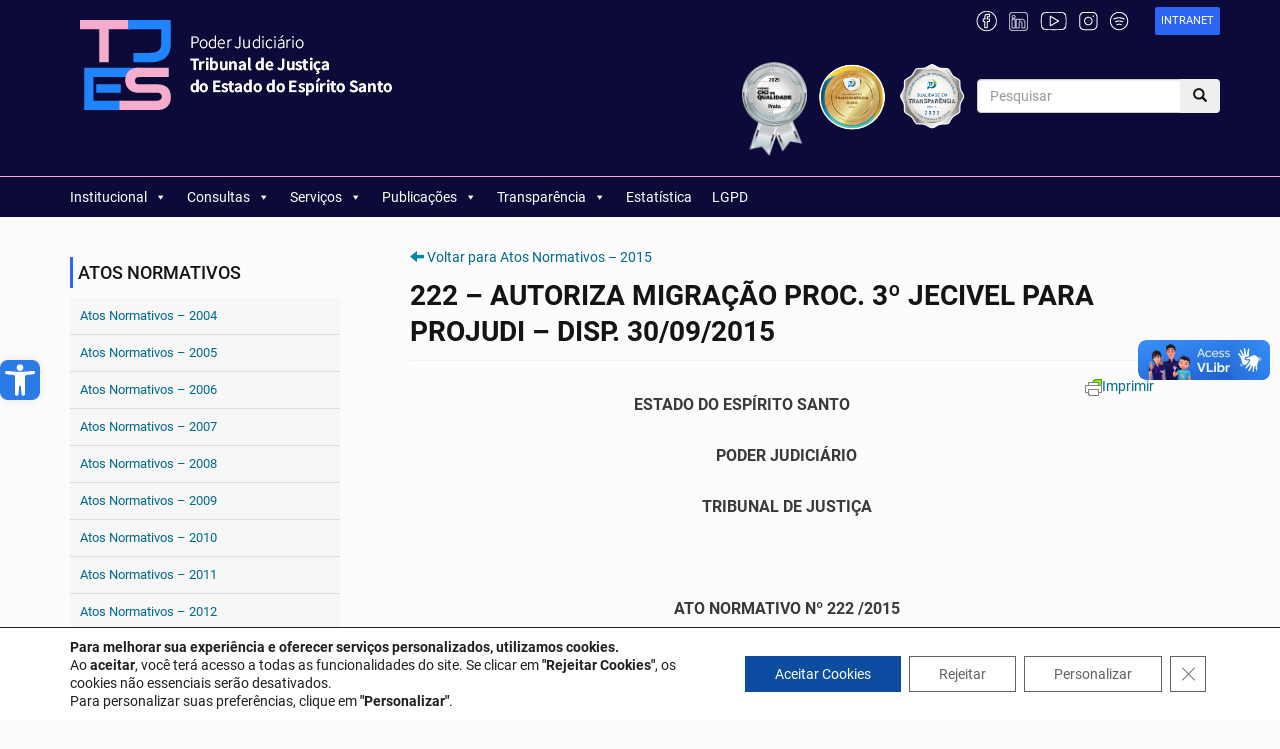

--- FILE ---
content_type: text/html; charset=UTF-8
request_url: https://www.tjes.jus.br/222-autoriza-migracao-proc-3o-jecivel-para-projudi-disp-30092015/
body_size: 28044
content:
<!DOCTYPE html>
<!--[if IE 7]>
<html class="ie ie7" lang="pt-BR">
<![endif]-->
<!--[if IE 8]>
<html class="ie ie8" lang="pt-BR">
<![endif]-->
<!--[if lt IE 9]>
<script src="https://cdnjs.cloudflare.com/ajax/libs/html5shiv/3.7.3/html5shiv.js"></script>
<![endif]-->
<html lang="pt-br">
<head>
<!-- Global site tag (gtag.js) - Google Analytics -->
<script async="async" src="https://www.googletagmanager.com/gtag/js?id=UA-136220659-1"></script>
<script>
window.dataLayer = window.dataLayer || [];  function gtag(){dataLayer.push(arguments);}  gtag('js', new Date());
gtag('config', 'UA-136220659-1');
</script>
<title>TJES &raquo; 222 &#8211; AUTORIZA MIGRAÇÃO PROC. 3º JECIVEL PARA PROJUDI &#8211; DISP. 30/09/2015  </title>
<meta charset="utf-8">
<meta name="viewport" content="width=device-width">
<meta name="description" content="Portal do Poder Judiciário do Estado do Espírito Santo">
<link rel="profile" href="http://gmpg.org/xfn/11">
<link rel="pingback" href="https://www.tjes.jus.br/xmlrpc.php">
<meta http-equiv="X-UA-Compatible" content="IE=edge"/>
<title>222 &#8211; AUTORIZA MIGRAÇÃO PROC. 3º JECIVEL PARA PROJUDI &#8211; DISP. 30/09/2015 &#8211; TJES</title>
<meta name='robots' content='max-image-preview:large' />
<link rel='dns-prefetch' href='//www.tjes.jus.br' />
<link rel="alternate" type="application/rss+xml" title="Feed para TJES &raquo;" href="https://www.tjes.jus.br/feed/" />
<link rel="alternate" type="application/rss+xml" title="Feed de comentários para TJES &raquo;" href="https://www.tjes.jus.br/comments/feed/" />
<link rel="alternate" type="application/rss+xml" title="Feed de comentários para TJES &raquo; 222 &#8211; AUTORIZA MIGRAÇÃO PROC. 3º JECIVEL PARA PROJUDI &#8211; DISP. 30/09/2015" href="https://www.tjes.jus.br/222-autoriza-migracao-proc-3o-jecivel-para-projudi-disp-30092015/feed/" />
<link rel='stylesheet' id='wp-block-library-css' href='https://www.tjes.jus.br/wp-includes/css/dist/block-library/style.min.css?ver=6.3.2' type='text/css' media='all' />
<style id='classic-theme-styles-inline-css' type='text/css'>
/*! This file is auto-generated */
.wp-block-button__link{color:#fff;background-color:#32373c;border-radius:9999px;box-shadow:none;text-decoration:none;padding:calc(.667em + 2px) calc(1.333em + 2px);font-size:1.125em}.wp-block-file__button{background:#32373c;color:#fff;text-decoration:none}
</style>
<style id='global-styles-inline-css' type='text/css'>
body{--wp--preset--color--black: #000000;--wp--preset--color--cyan-bluish-gray: #abb8c3;--wp--preset--color--white: #ffffff;--wp--preset--color--pale-pink: #f78da7;--wp--preset--color--vivid-red: #cf2e2e;--wp--preset--color--luminous-vivid-orange: #ff6900;--wp--preset--color--luminous-vivid-amber: #fcb900;--wp--preset--color--light-green-cyan: #7bdcb5;--wp--preset--color--vivid-green-cyan: #00d084;--wp--preset--color--pale-cyan-blue: #8ed1fc;--wp--preset--color--vivid-cyan-blue: #0693e3;--wp--preset--color--vivid-purple: #9b51e0;--wp--preset--gradient--vivid-cyan-blue-to-vivid-purple: linear-gradient(135deg,rgba(6,147,227,1) 0%,rgb(155,81,224) 100%);--wp--preset--gradient--light-green-cyan-to-vivid-green-cyan: linear-gradient(135deg,rgb(122,220,180) 0%,rgb(0,208,130) 100%);--wp--preset--gradient--luminous-vivid-amber-to-luminous-vivid-orange: linear-gradient(135deg,rgba(252,185,0,1) 0%,rgba(255,105,0,1) 100%);--wp--preset--gradient--luminous-vivid-orange-to-vivid-red: linear-gradient(135deg,rgba(255,105,0,1) 0%,rgb(207,46,46) 100%);--wp--preset--gradient--very-light-gray-to-cyan-bluish-gray: linear-gradient(135deg,rgb(238,238,238) 0%,rgb(169,184,195) 100%);--wp--preset--gradient--cool-to-warm-spectrum: linear-gradient(135deg,rgb(74,234,220) 0%,rgb(151,120,209) 20%,rgb(207,42,186) 40%,rgb(238,44,130) 60%,rgb(251,105,98) 80%,rgb(254,248,76) 100%);--wp--preset--gradient--blush-light-purple: linear-gradient(135deg,rgb(255,206,236) 0%,rgb(152,150,240) 100%);--wp--preset--gradient--blush-bordeaux: linear-gradient(135deg,rgb(254,205,165) 0%,rgb(254,45,45) 50%,rgb(107,0,62) 100%);--wp--preset--gradient--luminous-dusk: linear-gradient(135deg,rgb(255,203,112) 0%,rgb(199,81,192) 50%,rgb(65,88,208) 100%);--wp--preset--gradient--pale-ocean: linear-gradient(135deg,rgb(255,245,203) 0%,rgb(182,227,212) 50%,rgb(51,167,181) 100%);--wp--preset--gradient--electric-grass: linear-gradient(135deg,rgb(202,248,128) 0%,rgb(113,206,126) 100%);--wp--preset--gradient--midnight: linear-gradient(135deg,rgb(2,3,129) 0%,rgb(40,116,252) 100%);--wp--preset--font-size--small: 13px;--wp--preset--font-size--medium: 20px;--wp--preset--font-size--large: 36px;--wp--preset--font-size--x-large: 42px;--wp--preset--spacing--20: 0.44rem;--wp--preset--spacing--30: 0.67rem;--wp--preset--spacing--40: 1rem;--wp--preset--spacing--50: 1.5rem;--wp--preset--spacing--60: 2.25rem;--wp--preset--spacing--70: 3.38rem;--wp--preset--spacing--80: 5.06rem;--wp--preset--shadow--natural: 6px 6px 9px rgba(0, 0, 0, 0.2);--wp--preset--shadow--deep: 12px 12px 50px rgba(0, 0, 0, 0.4);--wp--preset--shadow--sharp: 6px 6px 0px rgba(0, 0, 0, 0.2);--wp--preset--shadow--outlined: 6px 6px 0px -3px rgba(255, 255, 255, 1), 6px 6px rgba(0, 0, 0, 1);--wp--preset--shadow--crisp: 6px 6px 0px rgba(0, 0, 0, 1);}:where(.is-layout-flex){gap: 0.5em;}:where(.is-layout-grid){gap: 0.5em;}body .is-layout-flow > .alignleft{float: left;margin-inline-start: 0;margin-inline-end: 2em;}body .is-layout-flow > .alignright{float: right;margin-inline-start: 2em;margin-inline-end: 0;}body .is-layout-flow > .aligncenter{margin-left: auto !important;margin-right: auto !important;}body .is-layout-constrained > .alignleft{float: left;margin-inline-start: 0;margin-inline-end: 2em;}body .is-layout-constrained > .alignright{float: right;margin-inline-start: 2em;margin-inline-end: 0;}body .is-layout-constrained > .aligncenter{margin-left: auto !important;margin-right: auto !important;}body .is-layout-constrained > :where(:not(.alignleft):not(.alignright):not(.alignfull)){max-width: var(--wp--style--global--content-size);margin-left: auto !important;margin-right: auto !important;}body .is-layout-constrained > .alignwide{max-width: var(--wp--style--global--wide-size);}body .is-layout-flex{display: flex;}body .is-layout-flex{flex-wrap: wrap;align-items: center;}body .is-layout-flex > *{margin: 0;}body .is-layout-grid{display: grid;}body .is-layout-grid > *{margin: 0;}:where(.wp-block-columns.is-layout-flex){gap: 2em;}:where(.wp-block-columns.is-layout-grid){gap: 2em;}:where(.wp-block-post-template.is-layout-flex){gap: 1.25em;}:where(.wp-block-post-template.is-layout-grid){gap: 1.25em;}.has-black-color{color: var(--wp--preset--color--black) !important;}.has-cyan-bluish-gray-color{color: var(--wp--preset--color--cyan-bluish-gray) !important;}.has-white-color{color: var(--wp--preset--color--white) !important;}.has-pale-pink-color{color: var(--wp--preset--color--pale-pink) !important;}.has-vivid-red-color{color: var(--wp--preset--color--vivid-red) !important;}.has-luminous-vivid-orange-color{color: var(--wp--preset--color--luminous-vivid-orange) !important;}.has-luminous-vivid-amber-color{color: var(--wp--preset--color--luminous-vivid-amber) !important;}.has-light-green-cyan-color{color: var(--wp--preset--color--light-green-cyan) !important;}.has-vivid-green-cyan-color{color: var(--wp--preset--color--vivid-green-cyan) !important;}.has-pale-cyan-blue-color{color: var(--wp--preset--color--pale-cyan-blue) !important;}.has-vivid-cyan-blue-color{color: var(--wp--preset--color--vivid-cyan-blue) !important;}.has-vivid-purple-color{color: var(--wp--preset--color--vivid-purple) !important;}.has-black-background-color{background-color: var(--wp--preset--color--black) !important;}.has-cyan-bluish-gray-background-color{background-color: var(--wp--preset--color--cyan-bluish-gray) !important;}.has-white-background-color{background-color: var(--wp--preset--color--white) !important;}.has-pale-pink-background-color{background-color: var(--wp--preset--color--pale-pink) !important;}.has-vivid-red-background-color{background-color: var(--wp--preset--color--vivid-red) !important;}.has-luminous-vivid-orange-background-color{background-color: var(--wp--preset--color--luminous-vivid-orange) !important;}.has-luminous-vivid-amber-background-color{background-color: var(--wp--preset--color--luminous-vivid-amber) !important;}.has-light-green-cyan-background-color{background-color: var(--wp--preset--color--light-green-cyan) !important;}.has-vivid-green-cyan-background-color{background-color: var(--wp--preset--color--vivid-green-cyan) !important;}.has-pale-cyan-blue-background-color{background-color: var(--wp--preset--color--pale-cyan-blue) !important;}.has-vivid-cyan-blue-background-color{background-color: var(--wp--preset--color--vivid-cyan-blue) !important;}.has-vivid-purple-background-color{background-color: var(--wp--preset--color--vivid-purple) !important;}.has-black-border-color{border-color: var(--wp--preset--color--black) !important;}.has-cyan-bluish-gray-border-color{border-color: var(--wp--preset--color--cyan-bluish-gray) !important;}.has-white-border-color{border-color: var(--wp--preset--color--white) !important;}.has-pale-pink-border-color{border-color: var(--wp--preset--color--pale-pink) !important;}.has-vivid-red-border-color{border-color: var(--wp--preset--color--vivid-red) !important;}.has-luminous-vivid-orange-border-color{border-color: var(--wp--preset--color--luminous-vivid-orange) !important;}.has-luminous-vivid-amber-border-color{border-color: var(--wp--preset--color--luminous-vivid-amber) !important;}.has-light-green-cyan-border-color{border-color: var(--wp--preset--color--light-green-cyan) !important;}.has-vivid-green-cyan-border-color{border-color: var(--wp--preset--color--vivid-green-cyan) !important;}.has-pale-cyan-blue-border-color{border-color: var(--wp--preset--color--pale-cyan-blue) !important;}.has-vivid-cyan-blue-border-color{border-color: var(--wp--preset--color--vivid-cyan-blue) !important;}.has-vivid-purple-border-color{border-color: var(--wp--preset--color--vivid-purple) !important;}.has-vivid-cyan-blue-to-vivid-purple-gradient-background{background: var(--wp--preset--gradient--vivid-cyan-blue-to-vivid-purple) !important;}.has-light-green-cyan-to-vivid-green-cyan-gradient-background{background: var(--wp--preset--gradient--light-green-cyan-to-vivid-green-cyan) !important;}.has-luminous-vivid-amber-to-luminous-vivid-orange-gradient-background{background: var(--wp--preset--gradient--luminous-vivid-amber-to-luminous-vivid-orange) !important;}.has-luminous-vivid-orange-to-vivid-red-gradient-background{background: var(--wp--preset--gradient--luminous-vivid-orange-to-vivid-red) !important;}.has-very-light-gray-to-cyan-bluish-gray-gradient-background{background: var(--wp--preset--gradient--very-light-gray-to-cyan-bluish-gray) !important;}.has-cool-to-warm-spectrum-gradient-background{background: var(--wp--preset--gradient--cool-to-warm-spectrum) !important;}.has-blush-light-purple-gradient-background{background: var(--wp--preset--gradient--blush-light-purple) !important;}.has-blush-bordeaux-gradient-background{background: var(--wp--preset--gradient--blush-bordeaux) !important;}.has-luminous-dusk-gradient-background{background: var(--wp--preset--gradient--luminous-dusk) !important;}.has-pale-ocean-gradient-background{background: var(--wp--preset--gradient--pale-ocean) !important;}.has-electric-grass-gradient-background{background: var(--wp--preset--gradient--electric-grass) !important;}.has-midnight-gradient-background{background: var(--wp--preset--gradient--midnight) !important;}.has-small-font-size{font-size: var(--wp--preset--font-size--small) !important;}.has-medium-font-size{font-size: var(--wp--preset--font-size--medium) !important;}.has-large-font-size{font-size: var(--wp--preset--font-size--large) !important;}.has-x-large-font-size{font-size: var(--wp--preset--font-size--x-large) !important;}
.wp-block-navigation a:where(:not(.wp-element-button)){color: inherit;}
:where(.wp-block-post-template.is-layout-flex){gap: 1.25em;}:where(.wp-block-post-template.is-layout-grid){gap: 1.25em;}
:where(.wp-block-columns.is-layout-flex){gap: 2em;}:where(.wp-block-columns.is-layout-grid){gap: 2em;}
.wp-block-pullquote{font-size: 1.5em;line-height: 1.6;}
</style>
<link rel='stylesheet' id='contact-form-7-css' href='https://www.tjes.jus.br/wp-content/plugins/contact-form-7/includes/css/styles.css?ver=5.8.2' type='text/css' media='all' />
<link rel='stylesheet' id='responsive-lightbox-imagelightbox-css' href='https://www.tjes.jus.br/wp-content/plugins/responsive-lightbox/assets/imagelightbox/imagelightbox.min.css?ver=2.4.5' type='text/css' media='all' />
<link rel='stylesheet' id='megamenu-css' href='https://www.tjes.jus.br/wp-content/uploads/maxmegamenu/style.css?ver=368676' type='text/css' media='all' />
<link rel='stylesheet' id='dashicons-css' href='https://www.tjes.jus.br/wp-includes/css/dashicons.min.css?ver=6.3.2' type='text/css' media='all' />
<link rel='stylesheet' id='bootstrap-CSS-css' href='https://www.tjes.jus.br/wp-content/themes/tjes/bootstrap/bootstrap-css/bootstrap.css?ver=6.3.2' type='text/css' media='all' />
<link rel='stylesheet' id='MCE-Editor-CSS-css' href='https://www.tjes.jus.br/wp-content/themes/tjes/css/editor-style.css?ver=6.3.2' type='text/css' media='all' />
<link rel='stylesheet' id='tjes-style-css' href='https://www.tjes.jus.br/wp-content/themes/tjes/style.css?ver=1764773081' type='text/css' media='all' />
<!--[if lt IE 9]>
<link rel='stylesheet' id='tjes-ie-css' href='https://www.tjes.jus.br/wp-content/themes/tjes/css/ie.css?ver=2013-07-18' type='text/css' media='all' />
<![endif]-->
<link rel='stylesheet' id='pojo-a11y-css' href='https://www.tjes.jus.br/wp-content/plugins/pojo-accessibility/assets/css/style.min.css?ver=1.0.0' type='text/css' media='all' />
<link rel='stylesheet' id='moove_gdpr_frontend-css' href='https://www.tjes.jus.br/wp-content/plugins/gdpr-cookie-compliance/dist/styles/gdpr-main-nf.css?ver=4.15.10' type='text/css' media='all' />
<style id='moove_gdpr_frontend-inline-css' type='text/css'>
#moove_gdpr_cookie_info_bar .moove-gdpr-info-bar-container .moove-gdpr-info-bar-content a.mgbutton.moove-gdpr-infobar-reject-btn, 
#moove_gdpr_cookie_info_bar .moove-gdpr-info-bar-container .moove-gdpr-info-bar-content button.mgbutton.moove-gdpr-infobar-reject-btn {
background-color: transparent;
box-shadow: inset 0 0 0 1px currentColor;
opacity: .7;
color: #202020;
}
#moove_gdpr_cookie_info_bar .moove-gdpr-info-bar-container .moove-gdpr-info-bar-content a.mgbutton.moove-gdpr-infobar-reject-btn:hover, 
#moove_gdpr_cookie_info_bar .moove-gdpr-info-bar-container .moove-gdpr-info-bar-content button.mgbutton.moove-gdpr-infobar-reject-btn:hover {
background-color: #202020;
box-shadow: none;
color: #fff;
opacity: 1;
}
#moove_gdpr_cookie_info_bar:not(.gdpr-full-screen-infobar).moove-gdpr-dark-scheme .moove-gdpr-info-bar-container .moove-gdpr-info-bar-content a.mgbutton.moove-gdpr-infobar-reject-btn, #moove_gdpr_cookie_info_bar:not(.gdpr-full-screen-infobar).moove-gdpr-dark-scheme .moove-gdpr-info-bar-container .moove-gdpr-info-bar-content button.mgbutton.moove-gdpr-infobar-reject-btn {
background-color: transparent;
box-shadow: inset 0 0 0 1px currentColor;
opacity: .7;
color: #fff;
}
#moove_gdpr_cookie_info_bar:not(.gdpr-full-screen-infobar).moove-gdpr-dark-scheme .moove-gdpr-info-bar-container .moove-gdpr-info-bar-content a.mgbutton.moove-gdpr-infobar-reject-btn:hover, #moove_gdpr_cookie_info_bar:not(.gdpr-full-screen-infobar).moove-gdpr-dark-scheme .moove-gdpr-info-bar-container .moove-gdpr-info-bar-content button.mgbutton.moove-gdpr-infobar-reject-btn:hover {
box-shadow: none;
opacity: 1;
color: #202020;
background-color: #fff;
}
#moove_gdpr_cookie_modal .moove-gdpr-modal-content .moove-gdpr-tab-main h3.tab-title, 
#moove_gdpr_cookie_modal .moove-gdpr-modal-content .moove-gdpr-tab-main span.tab-title,
#moove_gdpr_cookie_modal .moove-gdpr-modal-content .moove-gdpr-modal-left-content #moove-gdpr-menu li a, 
#moove_gdpr_cookie_modal .moove-gdpr-modal-content .moove-gdpr-modal-left-content #moove-gdpr-menu li button,
#moove_gdpr_cookie_modal .moove-gdpr-modal-content .moove-gdpr-modal-left-content .moove-gdpr-branding-cnt a,
#moove_gdpr_cookie_modal .moove-gdpr-modal-content .moove-gdpr-modal-footer-content .moove-gdpr-button-holder a.mgbutton, 
#moove_gdpr_cookie_modal .moove-gdpr-modal-content .moove-gdpr-modal-footer-content .moove-gdpr-button-holder button.mgbutton,
#moove_gdpr_cookie_modal .cookie-switch .cookie-slider:after, 
#moove_gdpr_cookie_modal .cookie-switch .slider:after, 
#moove_gdpr_cookie_modal .switch .cookie-slider:after, 
#moove_gdpr_cookie_modal .switch .slider:after,
#moove_gdpr_cookie_info_bar .moove-gdpr-info-bar-container .moove-gdpr-info-bar-content p, 
#moove_gdpr_cookie_info_bar .moove-gdpr-info-bar-container .moove-gdpr-info-bar-content p a,
#moove_gdpr_cookie_info_bar .moove-gdpr-info-bar-container .moove-gdpr-info-bar-content a.mgbutton, 
#moove_gdpr_cookie_info_bar .moove-gdpr-info-bar-container .moove-gdpr-info-bar-content button.mgbutton,
#moove_gdpr_cookie_modal .moove-gdpr-modal-content .moove-gdpr-tab-main .moove-gdpr-tab-main-content h1, 
#moove_gdpr_cookie_modal .moove-gdpr-modal-content .moove-gdpr-tab-main .moove-gdpr-tab-main-content h2, 
#moove_gdpr_cookie_modal .moove-gdpr-modal-content .moove-gdpr-tab-main .moove-gdpr-tab-main-content h3, 
#moove_gdpr_cookie_modal .moove-gdpr-modal-content .moove-gdpr-tab-main .moove-gdpr-tab-main-content h4, 
#moove_gdpr_cookie_modal .moove-gdpr-modal-content .moove-gdpr-tab-main .moove-gdpr-tab-main-content h5, 
#moove_gdpr_cookie_modal .moove-gdpr-modal-content .moove-gdpr-tab-main .moove-gdpr-tab-main-content h6,
#moove_gdpr_cookie_modal .moove-gdpr-modal-content.moove_gdpr_modal_theme_v2 .moove-gdpr-modal-title .tab-title,
#moove_gdpr_cookie_modal .moove-gdpr-modal-content.moove_gdpr_modal_theme_v2 .moove-gdpr-tab-main h3.tab-title, 
#moove_gdpr_cookie_modal .moove-gdpr-modal-content.moove_gdpr_modal_theme_v2 .moove-gdpr-tab-main span.tab-title,
#moove_gdpr_cookie_modal .moove-gdpr-modal-content.moove_gdpr_modal_theme_v2 .moove-gdpr-branding-cnt a {
font-weight: inherit				}
#moove_gdpr_cookie_modal,#moove_gdpr_cookie_info_bar,.gdpr_cookie_settings_shortcode_content{font-family:inherit}#moove_gdpr_save_popup_settings_button{background-color:#373737;color:#fff}#moove_gdpr_save_popup_settings_button:hover{background-color:#000}#moove_gdpr_cookie_info_bar .moove-gdpr-info-bar-container .moove-gdpr-info-bar-content a.mgbutton,#moove_gdpr_cookie_info_bar .moove-gdpr-info-bar-container .moove-gdpr-info-bar-content button.mgbutton{background-color:#0c4da2}#moove_gdpr_cookie_modal .moove-gdpr-modal-content .moove-gdpr-modal-footer-content .moove-gdpr-button-holder a.mgbutton,#moove_gdpr_cookie_modal .moove-gdpr-modal-content .moove-gdpr-modal-footer-content .moove-gdpr-button-holder button.mgbutton,.gdpr_cookie_settings_shortcode_content .gdpr-shr-button.button-green{background-color:#0c4da2;border-color:#0c4da2}#moove_gdpr_cookie_modal .moove-gdpr-modal-content .moove-gdpr-modal-footer-content .moove-gdpr-button-holder a.mgbutton:hover,#moove_gdpr_cookie_modal .moove-gdpr-modal-content .moove-gdpr-modal-footer-content .moove-gdpr-button-holder button.mgbutton:hover,.gdpr_cookie_settings_shortcode_content .gdpr-shr-button.button-green:hover{background-color:#fff;color:#0c4da2}#moove_gdpr_cookie_modal .moove-gdpr-modal-content .moove-gdpr-modal-close i,#moove_gdpr_cookie_modal .moove-gdpr-modal-content .moove-gdpr-modal-close span.gdpr-icon{background-color:#0c4da2;border:1px solid #0c4da2}#moove_gdpr_cookie_info_bar span.change-settings-button.focus-g,#moove_gdpr_cookie_info_bar span.change-settings-button:focus,#moove_gdpr_cookie_info_bar button.change-settings-button.focus-g,#moove_gdpr_cookie_info_bar button.change-settings-button:focus{-webkit-box-shadow:0 0 1px 3px #0c4da2;-moz-box-shadow:0 0 1px 3px #0c4da2;box-shadow:0 0 1px 3px #0c4da2}#moove_gdpr_cookie_modal .moove-gdpr-modal-content .moove-gdpr-modal-close i:hover,#moove_gdpr_cookie_modal .moove-gdpr-modal-content .moove-gdpr-modal-close span.gdpr-icon:hover,#moove_gdpr_cookie_info_bar span[data-href]>u.change-settings-button{color:#0c4da2}#moove_gdpr_cookie_modal .moove-gdpr-modal-content .moove-gdpr-modal-left-content #moove-gdpr-menu li.menu-item-selected a span.gdpr-icon,#moove_gdpr_cookie_modal .moove-gdpr-modal-content .moove-gdpr-modal-left-content #moove-gdpr-menu li.menu-item-selected button span.gdpr-icon{color:inherit}#moove_gdpr_cookie_modal .moove-gdpr-modal-content .moove-gdpr-modal-left-content #moove-gdpr-menu li a span.gdpr-icon,#moove_gdpr_cookie_modal .moove-gdpr-modal-content .moove-gdpr-modal-left-content #moove-gdpr-menu li button span.gdpr-icon{color:inherit}#moove_gdpr_cookie_modal .gdpr-acc-link{line-height:0;font-size:0;color:transparent;position:absolute}#moove_gdpr_cookie_modal .moove-gdpr-modal-content .moove-gdpr-modal-close:hover i,#moove_gdpr_cookie_modal .moove-gdpr-modal-content .moove-gdpr-modal-left-content #moove-gdpr-menu li a,#moove_gdpr_cookie_modal .moove-gdpr-modal-content .moove-gdpr-modal-left-content #moove-gdpr-menu li button,#moove_gdpr_cookie_modal .moove-gdpr-modal-content .moove-gdpr-modal-left-content #moove-gdpr-menu li button i,#moove_gdpr_cookie_modal .moove-gdpr-modal-content .moove-gdpr-modal-left-content #moove-gdpr-menu li a i,#moove_gdpr_cookie_modal .moove-gdpr-modal-content .moove-gdpr-tab-main .moove-gdpr-tab-main-content a:hover,#moove_gdpr_cookie_info_bar.moove-gdpr-dark-scheme .moove-gdpr-info-bar-container .moove-gdpr-info-bar-content a.mgbutton:hover,#moove_gdpr_cookie_info_bar.moove-gdpr-dark-scheme .moove-gdpr-info-bar-container .moove-gdpr-info-bar-content button.mgbutton:hover,#moove_gdpr_cookie_info_bar.moove-gdpr-dark-scheme .moove-gdpr-info-bar-container .moove-gdpr-info-bar-content a:hover,#moove_gdpr_cookie_info_bar.moove-gdpr-dark-scheme .moove-gdpr-info-bar-container .moove-gdpr-info-bar-content button:hover,#moove_gdpr_cookie_info_bar.moove-gdpr-dark-scheme .moove-gdpr-info-bar-container .moove-gdpr-info-bar-content span.change-settings-button:hover,#moove_gdpr_cookie_info_bar.moove-gdpr-dark-scheme .moove-gdpr-info-bar-container .moove-gdpr-info-bar-content button.change-settings-button:hover,#moove_gdpr_cookie_info_bar.moove-gdpr-dark-scheme .moove-gdpr-info-bar-container .moove-gdpr-info-bar-content u.change-settings-button:hover,#moove_gdpr_cookie_info_bar span[data-href]>u.change-settings-button,#moove_gdpr_cookie_info_bar.moove-gdpr-dark-scheme .moove-gdpr-info-bar-container .moove-gdpr-info-bar-content a.mgbutton.focus-g,#moove_gdpr_cookie_info_bar.moove-gdpr-dark-scheme .moove-gdpr-info-bar-container .moove-gdpr-info-bar-content button.mgbutton.focus-g,#moove_gdpr_cookie_info_bar.moove-gdpr-dark-scheme .moove-gdpr-info-bar-container .moove-gdpr-info-bar-content a.focus-g,#moove_gdpr_cookie_info_bar.moove-gdpr-dark-scheme .moove-gdpr-info-bar-container .moove-gdpr-info-bar-content button.focus-g,#moove_gdpr_cookie_info_bar.moove-gdpr-dark-scheme .moove-gdpr-info-bar-container .moove-gdpr-info-bar-content a.mgbutton:focus,#moove_gdpr_cookie_info_bar.moove-gdpr-dark-scheme .moove-gdpr-info-bar-container .moove-gdpr-info-bar-content button.mgbutton:focus,#moove_gdpr_cookie_info_bar.moove-gdpr-dark-scheme .moove-gdpr-info-bar-container .moove-gdpr-info-bar-content a:focus,#moove_gdpr_cookie_info_bar.moove-gdpr-dark-scheme .moove-gdpr-info-bar-container .moove-gdpr-info-bar-content button:focus,#moove_gdpr_cookie_info_bar.moove-gdpr-dark-scheme .moove-gdpr-info-bar-container .moove-gdpr-info-bar-content span.change-settings-button.focus-g,span.change-settings-button:focus,button.change-settings-button.focus-g,button.change-settings-button:focus,#moove_gdpr_cookie_info_bar.moove-gdpr-dark-scheme .moove-gdpr-info-bar-container .moove-gdpr-info-bar-content u.change-settings-button.focus-g,#moove_gdpr_cookie_info_bar.moove-gdpr-dark-scheme .moove-gdpr-info-bar-container .moove-gdpr-info-bar-content u.change-settings-button:focus{color:#0c4da2}#moove_gdpr_cookie_modal.gdpr_lightbox-hide{display:none}#moove_gdpr_cookie_info_bar .moove-gdpr-info-bar-container .moove-gdpr-info-bar-content a.mgbutton,#moove_gdpr_cookie_info_bar .moove-gdpr-info-bar-container .moove-gdpr-info-bar-content button.mgbutton,#moove_gdpr_cookie_modal .moove-gdpr-modal-content .moove-gdpr-modal-footer-content .moove-gdpr-button-holder a.mgbutton,#moove_gdpr_cookie_modal .moove-gdpr-modal-content .moove-gdpr-modal-footer-content .moove-gdpr-button-holder button.mgbutton,.gdpr-shr-button,#moove_gdpr_cookie_info_bar .moove-gdpr-infobar-close-btn{border-radius:0}
</style>
<script src='//www.tjes.jus.br/wp-content/cache/wpfc-minified/1mwk8bln/i0iyp.js' type="text/javascript"></script>
<!-- <script type='text/javascript' src='https://www.tjes.jus.br/wp-content/themes/tjes/js/jquery-1.12.4.min.js?ver=1.12.4' id='jquery-js'></script> -->
<!-- <script type='text/javascript' src='https://www.tjes.jus.br/wp-content/plugins/responsive-lightbox/assets/imagelightbox/imagelightbox.min.js?ver=2.4.5' id='responsive-lightbox-imagelightbox-js'></script> -->
<!-- <script type='text/javascript' src='https://www.tjes.jus.br/wp-includes/js/underscore.min.js?ver=1.13.4' id='underscore-js'></script> -->
<!-- <script type='text/javascript' src='https://www.tjes.jus.br/wp-content/plugins/responsive-lightbox/assets/infinitescroll/infinite-scroll.pkgd.min.js?ver=6.3.2' id='responsive-lightbox-infinite-scroll-js'></script> -->
<script id="responsive-lightbox-js-before" type="text/javascript">
var rlArgs = {"script":"imagelightbox","selector":"lightbox","customEvents":"","activeGalleries":true,"animationSpeed":250,"preloadNext":true,"enableKeyboard":true,"quitOnEnd":false,"quitOnImageClick":false,"quitOnDocumentClick":true,"woocommerce_gallery":false,"ajaxurl":"https:\/\/www.tjes.jus.br\/wp-admin\/admin-ajax.php","nonce":"8f53ac1c58","preview":false,"postId":45181,"scriptExtension":false};
</script>
<script src='//www.tjes.jus.br/wp-content/cache/wpfc-minified/d6r0d5je/i0iyp.js' type="text/javascript"></script>
<!-- <script type='text/javascript' src='https://www.tjes.jus.br/wp-content/plugins/responsive-lightbox/js/front.js?ver=2.4.5' id='responsive-lightbox-js'></script> -->
<!-- <script type='text/javascript' src='https://www.tjes.jus.br/wp-content/themes/tjes/js/jquery.maskedinput.min.js?ver=6.3.2' id='masked-input-js'></script> -->
<link rel="https://api.w.org/" href="https://www.tjes.jus.br/wp-json/" /><link rel="alternate" type="application/json" href="https://www.tjes.jus.br/wp-json/wp/v2/posts/45181" /><link rel="EditURI" type="application/rsd+xml" title="RSD" href="https://www.tjes.jus.br/xmlrpc.php?rsd" />
<meta name="generator" content="WordPress 6.3.2" />
<link rel="canonical" href="https://www.tjes.jus.br/222-autoriza-migracao-proc-3o-jecivel-para-projudi-disp-30092015/" />
<link rel='shortlink' href='https://www.tjes.jus.br/?p=45181' />
<link rel="alternate" type="application/json+oembed" href="https://www.tjes.jus.br/wp-json/oembed/1.0/embed?url=https%3A%2F%2Fwww.tjes.jus.br%2F222-autoriza-migracao-proc-3o-jecivel-para-projudi-disp-30092015%2F" />
<link rel="alternate" type="text/xml+oembed" href="https://www.tjes.jus.br/wp-json/oembed/1.0/embed?url=https%3A%2F%2Fwww.tjes.jus.br%2F222-autoriza-migracao-proc-3o-jecivel-para-projudi-disp-30092015%2F&#038;format=xml" />
<script>
// Define dataLayer and the gtag function.
window.dataLayer = window.dataLayer || [];
function gtag(){dataLayer.push(arguments);}
// Set default consent to 'denied' as a placeholder
// Determine actual values based on your own requirements
gtag('consent', 'default', {
'ad_storage': 'denied',
'ad_user_data': 'denied',
'ad_personalization': 'denied',
'analytics_storage': 'denied',
'personalization_storage': 'denied',
'security_storage': 'denied',
'functionality_storage': 'denied',
'wait_for_update': '2000'
});
</script>
<!-- Google Tag Manager -->
<script>(function(w,d,s,l,i){w[l]=w[l]||[];w[l].push({'gtm.start':
new Date().getTime(),event:'gtm.js'});var f=d.getElementsByTagName(s)[0],
j=d.createElement(s),dl=l!='dataLayer'?'&l='+l:'';j.async=true;j.src=
'https://www.googletagmanager.com/gtm.js?id='+i+dl;f.parentNode.insertBefore(j,f);
})(window,document,'script','dataLayer','GTM-5BSG38KD');</script>
<!-- End Google Tag Manager -->
<style type="text/css">
#pojo-a11y-toolbar .pojo-a11y-toolbar-toggle a{ background-color: #2b7ae5;	color: #ffffff;}
#pojo-a11y-toolbar .pojo-a11y-toolbar-overlay, #pojo-a11y-toolbar .pojo-a11y-toolbar-overlay ul.pojo-a11y-toolbar-items.pojo-a11y-links{ border-color: #2b7ae5;}
body.pojo-a11y-focusable a:focus{ outline-style: solid !important;	outline-width: 1px !important;	outline-color: #FF0000 !important;}
#pojo-a11y-toolbar{ top: 50% !important;}
#pojo-a11y-toolbar .pojo-a11y-toolbar-overlay{ background-color: #ffffff;}
#pojo-a11y-toolbar .pojo-a11y-toolbar-overlay ul.pojo-a11y-toolbar-items li.pojo-a11y-toolbar-item a, #pojo-a11y-toolbar .pojo-a11y-toolbar-overlay p.pojo-a11y-toolbar-title{ color: #333333;}
#pojo-a11y-toolbar .pojo-a11y-toolbar-overlay ul.pojo-a11y-toolbar-items li.pojo-a11y-toolbar-item a.active{ background-color: #4054b2;	color: #ffffff;}
@media (max-width: 767px) { #pojo-a11y-toolbar { top: 50% !important; } }</style><link rel="icon" href="https://www.tjes.jus.br/wp-content/uploads/tjes-favicon.png" sizes="32x32" />
<link rel="icon" href="https://www.tjes.jus.br/wp-content/uploads/tjes-favicon.png" sizes="192x192" />
<link rel="apple-touch-icon" href="https://www.tjes.jus.br/wp-content/uploads/tjes-favicon.png" />
<meta name="msapplication-TileImage" content="https://www.tjes.jus.br/wp-content/uploads/tjes-favicon.png" />
<style type="text/css" id="wp-custom-css">
.card-sti{
background-color: #03223f !important;
border-radius: 10px;
}
.card-sti img{
height: 31px;
width: 31px;
margin: 4px !important;
}
del > * {
text-decoration: line-through;
}
h2.titulo-amarelo, .titulo-amarelo span {
border-bottom: 0;
}
i.img-just-intelig {
background-image: url(../../wp-content/uploads/i_justica_inteligente.png);
}		</style>
<style type="text/css">/** Mega Menu CSS: fs **/</style>
</head>
<body  >
<div class="container-fuid container-header">
<div class="container">		
<header class="row" id="cabecalho" role="banner">
<h2 class="hide-title">Tribuinal de Justiça do Estado do Espírito Santo</h2>
<div class="logo clearfix pull-left">
<div class="brasao">
<a href="https://www.tjes.jus.br"><img height="87" alt="Governo do Estado do Espírito Santo" class="img-responsive" src="https://www.tjes.jus.br/wp-content/themes/tjes/images/headers/logo_tjes_texto_cor.png" /></a>
</div>
</div>
<div id="links-top" class="flexbox">
<a href="https://pt-br.facebook.com/TJESoficial/"><img alt="Nossa página no Facebook" src="https://www.tjes.jus.br/wp-content/themes/tjes/images/headers/social/social_facebook.png" /></a>
<a href="https://www.linkedin.com/company/tribunal-de-justi%C3%A7a-do-esp%C3%ADrito-santo/?viewAsMember=true"><img alt="Nosso perfil no LinkedIn" src="https://www.tjes.jus.br/wp-content/themes/tjes/images/headers/social/social_linkedin.png" /></a>
<a href="https://www.youtube.com/channel/UCvODiDiAki4FdOVWTTmD0Ew"><img alt="Nosso canal no Youtube" src="https://www.tjes.jus.br/wp-content/themes/tjes/images/headers/social/social_youtube.png" /></a>
<a href="https://www.instagram.com/tjesoficial/"><img alt="Nosso canal no Instagram" src="https://www.tjes.jus.br/wp-content/themes/tjes/images/headers/social/social_instagram.png" /></a>
<a href="https://anchor.fm/tjesoficial"><img alt="Nosso Podcast" src="https://www.tjes.jus.br/wp-content/themes/tjes/images/headers/social/social_spotify.png" /></a>						
<a href="/wp-login.php" id="login" role="link"><span>INTRANET</span></a>
</div>
<div class="flexbox pull-right hidden-xs">
<div class="selos-tp-group flexbox" style="align-items: flex-start;">
<div class="selos-tp">
<a href="https://www.tjes.jus.br/tjes-conquista-o-selo-prata-do-premio-cnj-de-qualidade/">
<img style="max-width: 65px;" alt="Prêmio CNJ de Qualidade 2025" class="img-responsive" src="https://www.tjes.jus.br/wp-content/themes/tjes/images/headers/selo_prata_qualidade_cnj_2025.png" /></a>
</a>
</div>
<div class="selos-tp">
<a href="https://www.tjes.jus.br/tjes-selo-ouro-no-pntp">
<img style="max-width: 70px;" alt="Selo Ouro de Qualidade em Transparência 2024" class="img-responsive" src="https://www.tjes.jus.br/wp-content/themes/tjes/images/headers/selo_ouro_tp_2024.png" /></a>
</a>
</div>
<div class="selos-tp">
<a href="https://www.tjes.jus.br/tribunal-de-justica-do-espirito-santo-e-selo-prata-em-programa-nacional-de-transparencia-publica">
<img style="max-width: 70px;" alt="Selo Prata de Qualidade em Transparência 2023" class="img-responsive" src="https://www.tjes.jus.br/wp-content/themes/tjes/images/headers/selo_prata_tp_2023.png" /></a>
</a>
</div>
</div>
<div class="pesquisa">
<form role="form" action="https://www.tjes.jus.br/" method="get">
<div class="input-group">
<input type="search" class="search-query form-control" id="busca" name="s" accesskey="3" placeholder="Pesquisar"  />
<span class="input-group-btn">
<button class="btn" type="submit">
<span class=" glyphicon glyphicon-search"></span>
</button>
</span>
</div> <!-- .input-group -->
</form>
</div>	
</div>
</header>
</div>
</div>
<div class="container-fluid container-menu">
<a href="#inicioMenu" id="inicioMenu" accesskey="2"></a>
<div class="navbar" role="navigation">
<div class="container">
<!-- <div class="navbar-header">
<button type="button" class="navbar-toggle pull-right" data-toggle="collapse" data-target="#menu">
<div class="menu-mobile pull-left">MENU</div>
<div class="menu-icon pull-right">
<span class="sr-only">Toggle navigation</span>
<span class="icon-bar"></span>
<span class="icon-bar"></span>
<span class="icon-bar"></span>
</div>
</button>
</div> -->
<div id="mega-menu-wrap-logged-out-menu" class="mega-menu-wrap"><div class="mega-menu-toggle"><div class="mega-toggle-blocks-left"></div><div class="mega-toggle-blocks-center"></div><div class="mega-toggle-blocks-right"><div class='mega-toggle-block mega-menu-toggle-animated-block mega-toggle-block-0' id='mega-toggle-block-0'><button aria-label="Toggle Menu" class="mega-toggle-animated mega-toggle-animated-slider" type="button" aria-expanded="false">
<span class="mega-toggle-animated-box">
<span class="mega-toggle-animated-inner"></span>
</span>
</button></div></div></div><ul id="mega-menu-logged-out-menu" class="mega-menu max-mega-menu mega-menu-horizontal mega-no-js" data-event="hover_intent" data-effect="fade_up" data-effect-speed="200" data-effect-mobile="slide_right" data-effect-speed-mobile="200" data-mobile-force-width="false" data-second-click="go" data-document-click="collapse" data-vertical-behaviour="standard" data-breakpoint="768" data-unbind="true" data-mobile-state="collapse_all" data-mobile-direction="vertical" data-hover-intent-timeout="300" data-hover-intent-interval="100"><li class='mega-menu-item mega-menu-item-type-post_type mega-menu-item-object-page mega-menu-item-has-children mega-menu-megamenu mega-align-bottom-left mega-menu-megamenu mega-menu-item-183508' id='mega-menu-item-183508'><a class="mega-menu-link" href="https://www.tjes.jus.br/institucional/" aria-expanded="false" tabindex="0">Institucional<span class="mega-indicator"></span></a>
<ul class="mega-sub-menu">
<li class='mega-menu-item mega-menu-item-type-custom mega-menu-item-object-custom mega-menu-item-has-children mega-menu-columns-1-of-4 mega-menu-item-183509' id='mega-menu-item-183509'><a class="mega-menu-link" href="#">O PJES<span class="mega-indicator"></span></a>
<ul class="mega-sub-menu">
<li class='mega-menu-item mega-menu-item-type-post_type mega-menu-item-object-page mega-menu-item-183670' id='mega-menu-item-183670'><a class="mega-menu-link" href="https://www.tjes.jus.br/portal-transparencia/gestao/planejamento-2/">Planejamento Estratégico</a></li><li class='mega-menu-item mega-menu-item-type-post_type mega-menu-item-object-page mega-menu-item-183510' id='mega-menu-item-183510'><a class="mega-menu-link" href="https://www.tjes.jus.br/institucional/missao-e-visao/">Missão, Visão e Valores</a></li><li class='mega-menu-item mega-menu-item-type-post_type mega-menu-item-object-page mega-menu-item-183668' id='mega-menu-item-183668'><a class="mega-menu-link" href="https://www.tjes.jus.br/institucional/setores/secretaria-judiciaria/coordenadoria-de-gestao-da-informacao-documental/gestao-da-informacao/gestao-da-memoria/">Gestão da Memória</a></li>	</ul>
</li><li class='mega-menu-item mega-menu-item-type-custom mega-menu-item-object-custom mega-menu-item-has-children mega-menu-columns-1-of-4 mega-menu-item-183665' id='mega-menu-item-183665'><a class="mega-menu-link" href="#">Administração Superior<span class="mega-indicator"></span></a>
<ul class="mega-sub-menu">
<li class='mega-menu-item mega-menu-item-type-post_type mega-menu-item-object-page mega-menu-item-183511' id='mega-menu-item-183511'><a class="mega-menu-link" href="https://www.tjes.jus.br/institucional/presidencia-2/">Presidência</a></li><li class='mega-menu-item mega-menu-item-type-post_type mega-menu-item-object-page mega-menu-item-has-children mega-hide-sub-menu-on-mobile mega-collapse-children mega-menu-item-183512' id='mega-menu-item-183512'><a class="mega-menu-link" href="https://www.tjes.jus.br/institucional/vice-presidencia/" aria-expanded="false">Vice-Presidência<span class="mega-indicator"></span></a>
<ul class="mega-sub-menu">
<li class='mega-menu-item mega-menu-item-type-post_type mega-menu-item-object-page mega-menu-item-183513' id='mega-menu-item-183513'><a class="mega-menu-link" href="https://www.tjes.jus.br/institucional/vice-presidencia/historico-vice-presidentes/">Histórico</a></li><li class='mega-menu-item mega-menu-item-type-post_type mega-menu-item-object-page mega-menu-item-183514' id='mega-menu-item-183514'><a class="mega-menu-link" href="https://www.tjes.jus.br/institucional/vice-presidencia/composicao-3/">Composição</a></li><li class='mega-menu-item mega-menu-item-type-post_type mega-menu-item-object-page mega-menu-item-183515' id='mega-menu-item-183515'><a class="mega-menu-link" href="https://www.tjes.jus.br/institucional/vice-presidencia/atribuicoes-2/">Atribuições</a></li><li class='mega-menu-item mega-menu-item-type-post_type mega-menu-item-object-page mega-menu-item-183516' id='mega-menu-item-183516'><a class="mega-menu-link" href="https://www.tjes.jus.br/institucional/vice-presidencia/estatistica/">Estatística</a></li><li class='mega-menu-item mega-menu-item-type-post_type mega-menu-item-object-page mega-menu-item-183517' id='mega-menu-item-183517'><a class="mega-menu-link" href="https://www.tjes.jus.br/institucional/vice-presidencia/legislacao-5/">Legislação</a></li><li class='mega-menu-item mega-menu-item-type-post_type mega-menu-item-object-page mega-menu-item-183518' id='mega-menu-item-183518'><a class="mega-menu-link" href="https://www.tjes.jus.br/institucional/vice-presidencia/orientacoes/">Recursos Cabíveis após o Juízo Prévio de Admissibilidade</a></li><li class='mega-menu-item mega-menu-item-type-post_type mega-menu-item-object-page mega-menu-item-183519' id='mega-menu-item-183519'><a class="mega-menu-link" href="https://www.tjes.jus.br/institucional/vice-presidencia/nugepnac/">NUGEPNAC – Núcleo de Gerenciamento de Precedentes e Ações Coletivas</a></li><li class='mega-menu-item mega-menu-item-type-post_type mega-menu-item-object-page mega-menu-item-183520' id='mega-menu-item-183520'><a class="mega-menu-link" href="https://www.tjes.jus.br/institucional/vice-presidencia/incidentes-de-uniformizacao-de-jurisprudencia/">Incidentes de Uniformização de Jurisprudência</a></li><li class='mega-menu-item mega-menu-item-type-post_type mega-menu-item-object-page mega-menu-item-183521' id='mega-menu-item-183521'><a class="mega-menu-link" href="https://www.tjes.jus.br/institucional/vice-presidencia/sumulas/">Súmulas</a></li><li class='mega-menu-item mega-menu-item-type-post_type mega-menu-item-object-page mega-menu-item-183522' id='mega-menu-item-183522'><a class="mega-menu-link" href="https://www.tjes.jus.br/institucional/vice-presidencia/recursosrepetitivosstj-2/">Recursos Representativos</a></li><li class='mega-menu-item mega-menu-item-type-post_type mega-menu-item-object-page mega-menu-item-183523' id='mega-menu-item-183523'><a class="mega-menu-link" href="https://www.tjes.jus.br/institucional/vice-presidencia/enunciadoscpvip/">Enunciados CPVIP</a></li><li class='mega-menu-item mega-menu-item-type-post_type mega-menu-item-object-page mega-menu-item-183525' id='mega-menu-item-183525'><a class="mega-menu-link" href="https://www.tjes.jus.br/institucional/vice-presidencia/noticias-2/">Notícias Vice-Presidência</a></li>		</ul>
</li><li class='mega-menu-item mega-menu-item-type-custom mega-menu-item-object-custom mega-menu-item-183610' id='mega-menu-item-183610'><a class="mega-menu-link" href="http://www.tjes.jus.br/corregedoria/">Corregedoria</a></li>	</ul>
</li><li class='mega-menu-item mega-menu-item-type-custom mega-menu-item-object-custom mega-menu-item-has-children mega-menu-columns-1-of-4 mega-menu-item-183677' id='mega-menu-item-183677'><a class="mega-menu-link" href="#">1° Grau<span class="mega-indicator"></span></a>
<ul class="mega-sub-menu">
<li class='mega-menu-item mega-menu-item-type-post_type mega-menu-item-object-page mega-menu-item-183679' id='mega-menu-item-183679'><a class="mega-menu-link" href="https://www.tjes.jus.br/diretoria-dos-foros-estaduais/">Diretoria dos Foros Estaduais</a></li><li class='mega-menu-item mega-menu-item-type-custom mega-menu-item-object-custom mega-menu-item-198893' id='mega-menu-item-198893'><a target="_blank" class="mega-menu-link" href="https://www.tjes.jus.br/comarca-unidade-magistrado/">Comarca / Unidade / Magistrado</a></li>	</ul>
</li><li class='mega-menu-item mega-menu-item-type-post_type mega-menu-item-object-page mega-menu-item-has-children mega-menu-columns-1-of-4 mega-menu-item-183548' id='mega-menu-item-183548'><a class="mega-menu-link" href="https://www.tjes.jus.br/institucional/setores/">Unidades Administrativas<span class="mega-indicator"></span></a>
<ul class="mega-sub-menu">
<li class='mega-menu-item mega-menu-item-type-post_type mega-menu-item-object-page mega-menu-item-183672' id='mega-menu-item-183672'><a class="mega-menu-link" href="https://www.tjes.jus.br/institucional/secretaria-geral/">Secretaria Geral</a></li><li class='mega-menu-item mega-menu-item-type-post_type mega-menu-item-object-page mega-menu-item-183674' id='mega-menu-item-183674'><a class="mega-menu-link" href="https://www.tjes.jus.br/sala-de-imprensa/">Assessoria de Imprensa e Comunicação</a></li><li class='mega-menu-item mega-menu-item-type-post_type mega-menu-item-object-page mega-menu-item-183549' id='mega-menu-item-183549'><a class="mega-menu-link" href="https://www.tjes.jus.br/?page_id=49940">Assessoria de Cerimonial e Relações Públicas</a></li><li class='mega-menu-item mega-menu-item-type-post_type mega-menu-item-object-page mega-menu-item-183675' id='mega-menu-item-183675'><a class="mega-menu-link" href="https://www.tjes.jus.br/institucional/setores/secretaria-de-engenharia/">Secretaria de Engenharia</a></li><li class='mega-menu-item mega-menu-item-type-post_type mega-menu-item-object-page mega-menu-item-183550' id='mega-menu-item-183550'><a class="mega-menu-link" href="https://www.tjes.jus.br/institucional/setores/secretaria-de-financas-apresentacao/">Secretaria de Finanças</a></li><li class='mega-menu-item mega-menu-item-type-post_type mega-menu-item-object-page mega-menu-item-183554' id='mega-menu-item-183554'><a class="mega-menu-link" href="https://www.tjes.jus.br/institucional/setores/sgp/">Secretaria de Gestão de Pessoas</a></li><li class='mega-menu-item mega-menu-item-type-post_type mega-menu-item-object-page mega-menu-item-183555' id='mega-menu-item-183555'><a class="mega-menu-link" href="https://www.tjes.jus.br/institucional/setores/secretaria-de-infraestrutura-2/">Secretaria de Infraestrutura</a></li><li class='mega-menu-item mega-menu-item-type-post_type mega-menu-item-object-page mega-menu-item-183726' id='mega-menu-item-183726'><a class="mega-menu-link" href="https://www.tjes.jus.br/institucional/setores/sti/">Secretaria de Tecnologia da Informação</a></li><li class='mega-menu-item mega-menu-item-type-post_type mega-menu-item-object-page mega-menu-item-183552' id='mega-menu-item-183552'><a class="mega-menu-link" href="https://www.tjes.jus.br/institucional/setores/secretaria-judiciaria/">Secretaria Judiciária</a></li>	</ul>
</li><li class='mega-menu-item mega-menu-item-type-custom mega-menu-item-object-custom mega-menu-item-has-children mega-menu-columns-1-of-4 mega-menu-clear mega-menu-item-183680' id='mega-menu-item-183680'><a class="mega-menu-link" href="#">Apoio<span class="mega-indicator"></span></a>
<ul class="mega-sub-menu">
<li class='mega-menu-item mega-menu-item-type-post_type mega-menu-item-object-page mega-menu-item-has-children mega-menu-item-183541' id='mega-menu-item-183541'><a class="mega-menu-link" href="https://www.tjes.jus.br/institucional/coordenadorias/" aria-expanded="false">Coordenadorias<span class="mega-indicator"></span></a>
<ul class="mega-sub-menu">
<li class='mega-menu-item mega-menu-item-type-post_type mega-menu-item-object-page mega-menu-item-183542' id='mega-menu-item-183542'><a class="mega-menu-link" href="https://www.tjes.jus.br/institucional/coordenadorias/coordenadoria-da-infancia-e-da-juventude-2/">Coordenadoria das Varas da Infância e Juventude</a></li><li class='mega-menu-item mega-menu-item-type-post_type mega-menu-item-object-page mega-menu-item-183543' id='mega-menu-item-183543'><a class="mega-menu-link" href="https://www.tjes.jus.br/institucional/setores/sgp/csps-pagina-inicial/">Coordenadoria de Serviços Psicossociais e de Saúde</a></li><li class='mega-menu-item mega-menu-item-type-post_type mega-menu-item-object-page mega-menu-item-183544' id='mega-menu-item-183544'><a class="mega-menu-link" href="https://www.tjes.jus.br/institucional/coordenadorias/juizados-especiais/">Coordenadoria dos Juizados Especiais Cíveis, Criminais e da Fazenda Pública</a></li><li class='mega-menu-item mega-menu-item-type-post_type mega-menu-item-object-page mega-menu-item-183545' id='mega-menu-item-183545'><a class="mega-menu-link" href="https://www.tjes.jus.br/institucional/coordenadorias/coordenadoria-de-combate-a-violencia-domestica-contra-a-mulher/">Coordenadoria Estadual da Mulher em Situação de Violência Doméstica e Familiar</a></li><li class='mega-menu-item mega-menu-item-type-post_type mega-menu-item-object-page mega-menu-item-183546' id='mega-menu-item-183546'><a class="mega-menu-link" href="https://www.tjes.jus.br/institucional/coordenadorias/coordenadoria-das-execucoes-penais/">Coordenadoria das Varas Criminais e de Execuções Penais</a></li>		</ul>
</li><li class='mega-menu-item mega-menu-item-type-post_type mega-menu-item-object-page mega-menu-item-183547' id='mega-menu-item-183547'><a class="mega-menu-link" href="https://www.tjes.jus.br/institucional/nucleos/">Núcleos, Comissões e Comitês</a></li><li class='mega-menu-item mega-menu-item-type-post_type mega-menu-item-object-page mega-menu-item-183681' id='mega-menu-item-183681'><a class="mega-menu-link" href="https://www.tjes.jus.br/institucional/centro-de-inteligencia/">Centro de Inteligência</a></li>	</ul>
</li><li class='mega-menu-item mega-menu-item-type-custom mega-menu-item-object-custom mega-menu-item-has-children mega-menu-columns-1-of-4 mega-menu-item-183682' id='mega-menu-item-183682'><a class="mega-menu-link" href="#">Concursos e Seleções<span class="mega-indicator"></span></a>
<ul class="mega-sub-menu">
<li class='mega-menu-item mega-menu-item-type-post_type mega-menu-item-object-page mega-menu-item-183557' id='mega-menu-item-183557'><a class="mega-menu-link" href="https://www.tjes.jus.br/portal-transparencia/pessoal/concursos-no-poder-judiciario/">Concursos Públicos</a></li><li class='mega-menu-item mega-menu-item-type-post_type mega-menu-item-object-page mega-menu-item-has-children mega-menu-item-183588' id='mega-menu-item-183588'><a class="mega-menu-link" href="https://www.tjes.jus.br/servicos/coord-estagio/" aria-expanded="false">Estágio de Complementação Educacional<span class="mega-indicator"></span></a>
<ul class="mega-sub-menu">
<li class='mega-menu-item mega-menu-item-type-post_type mega-menu-item-object-page mega-menu-item-183589' id='mega-menu-item-183589'><a class="mega-menu-link" href="https://www.tjes.jus.br/servicos/coord-estagio/legislacao-estagio/">Legislação relativa ao estágio de complementação educacional</a></li><li class='mega-menu-item mega-menu-item-type-post_type mega-menu-item-object-page mega-menu-item-183590' id='mega-menu-item-183590'><a class="mega-menu-link" href="https://www.tjes.jus.br/servicos/coord-estagio/downloadsmodelos/">Downloads/Modelos</a></li>		</ul>
</li>	</ul>
</li><li class='mega-menu-item mega-menu-item-type-custom mega-menu-item-object-custom mega-menu-item-has-children mega-menu-columns-1-of-4 mega-menu-item-183678' id='mega-menu-item-183678'><a class="mega-menu-link" href="#">2° Grau<span class="mega-indicator"></span></a>
<ul class="mega-sub-menu">
<li class='mega-menu-item mega-menu-item-type-post_type mega-menu-item-object-page mega-menu-item-183526' id='mega-menu-item-183526'><a class="mega-menu-link" href="https://www.tjes.jus.br/institucional/tribunal-pleno/">Tribunal Pleno</a></li><li class='mega-menu-item mega-menu-item-type-post_type mega-menu-item-object-page mega-menu-item-183527' id='mega-menu-item-183527'><a class="mega-menu-link" href="https://www.tjes.jus.br/institucional/conselho-da-magistratura/">Conselho da Magistratura</a></li><li class='mega-menu-item mega-menu-item-type-post_type mega-menu-item-object-page mega-menu-item-183528' id='mega-menu-item-183528'><a class="mega-menu-link" href="https://www.tjes.jus.br/institucional/camaras/">Câmaras</a></li><li class='mega-menu-item mega-menu-item-type-post_type mega-menu-item-object-page mega-menu-item-183529' id='mega-menu-item-183529'><a class="mega-menu-link" href="https://www.tjes.jus.br/institucional/desembargadores/">Desembargadores</a></li>	</ul>
</li></ul>
</li><li class='mega-menu-item mega-menu-item-type-post_type mega-menu-item-object-page mega-menu-item-has-children mega-menu-megamenu mega-align-bottom-left mega-menu-megamenu mega-menu-item-183558' id='mega-menu-item-183558'><a class="mega-menu-link" href="https://www.tjes.jus.br/consultas/" aria-expanded="false" tabindex="0">Consultas<span class="mega-indicator"></span></a>
<ul class="mega-sub-menu">
<li class='mega-menu-item mega-menu-item-type-post_type mega-menu-item-object-page mega-menu-columns-1-of-5 mega-menu-item-183559' id='mega-menu-item-183559'><a class="mega-menu-link" href="https://www.tjes.jus.br/consultas/processos/">Acompanhamento Processual</a></li><li class='mega-menu-item mega-menu-item-type-post_type mega-menu-item-object-page mega-menu-columns-1-of-5 mega-menu-item-183570' id='mega-menu-item-183570'><a class="mega-menu-link" href="https://www.tjes.jus.br/consultas/tabelas-processuais-unificadas-cnj/">Tabelas Processuais Unificadas CNJ</a></li><li class='mega-menu-item mega-menu-item-type-post_type mega-menu-item-object-page mega-menu-columns-1-of-5 mega-menu-item-183689' id='mega-menu-item-183689'><a class="mega-menu-link" href="https://www.tjes.jus.br/portal-transparencia/audiencias-e-sessoes/sessoes-colegiadas/">Sessões Colegiadas</a></li><li class='mega-menu-item mega-menu-item-type-post_type mega-menu-item-object-page mega-menu-columns-1-of-5 mega-menu-item-183567' id='mega-menu-item-183567'><a class="mega-menu-link" href="https://www.tjes.jus.br/consultas/pautas-do-pleno/">Pautas do Pleno</a></li><li class='mega-menu-item mega-menu-item-type-post_type mega-menu-item-object-page mega-menu-columns-1-of-5 mega-menu-item-183733' id='mega-menu-item-183733'><a target="_blank" class="mega-menu-link" href="http://aplicativos.tjes.jus.br/sistemaspublicos/consultas_precedentes/#new_tab">Precedentes</a></li><li class='mega-menu-item mega-menu-item-type-post_type mega-menu-item-object-page mega-menu-columns-1-of-5 mega-menu-clear mega-menu-item-183560' id='mega-menu-item-183560'><a class="mega-menu-link" href="http://aplicativos.tjes.jus.br/sistemaspublicos/consulta_protocolo/cons_protoc.cfm">Protocolo</a></li><li class='mega-menu-item mega-menu-item-type-post_type mega-menu-item-object-page mega-menu-columns-1-of-5 mega-menu-item-193735' id='mega-menu-item-193735'><a class="mega-menu-link" href="http://www.tjes.jus.br/telefones-enderecos/">Telefones e endereços</a></li><li class='mega-menu-item mega-menu-item-type-post_type mega-menu-item-object-page mega-menu-columns-1-of-5 mega-menu-item-183565' id='mega-menu-item-183565'><a class="mega-menu-link" href="https://www.tjes.jus.br/consultas/validar-documentos-2/">Validar documentos</a></li><li class='mega-menu-item mega-menu-item-type-custom mega-menu-item-object-custom mega-menu-columns-1-of-5 mega-menu-item-183566' id='mega-menu-item-183566'><a class="mega-menu-link" href="http://aplicativos.tjes.jus.br/sistemaspublicos/pauta_julgamento/pauta.cfm">Pautas de Julgamento</a></li><li class='mega-menu-item mega-menu-item-type-custom mega-menu-item-object-custom mega-menu-item-has-children mega-menu-columns-1-of-5 mega-menu-item-196626' id='mega-menu-item-196626'><a class="mega-menu-link" href="#">Jurisprudência<span class="mega-indicator"></span></a>
<ul class="mega-sub-menu">
<li class='mega-menu-item mega-menu-item-type-custom mega-menu-item-object-custom mega-menu-item-196627' id='mega-menu-item-196627'><a class="mega-menu-link" href="https://www.jus.br/servicos">Consulta Jus.br</a></li><li class='mega-menu-item mega-menu-item-type-custom mega-menu-item-object-custom mega-menu-item-196680' id='mega-menu-item-196680'><a class="mega-menu-link" href="https://sistemas.tjes.jus.br/consulta-jurisprudencia/">Consulta TJES</a></li>	</ul>
</li><li class='mega-menu-item mega-menu-item-type-post_type mega-menu-item-object-page mega-menu-columns-1-of-5 mega-menu-clear mega-menu-item-183568' id='mega-menu-item-183568'><a class="mega-menu-link" href="https://sistemas.tjes.jus.br/ediario/index.php/component/ediario/324221?view=content">Justiça Aberta</a></li><li class='mega-menu-item mega-menu-item-type-post_type mega-menu-item-object-page mega-menu-columns-1-of-5 mega-menu-item-183573' id='mega-menu-item-183573'><a class="mega-menu-link" href="https://www.tjes.jus.br/consultas/feriados/">Feriados</a></li><li class='mega-menu-item mega-menu-item-type-post_type mega-menu-item-object-post mega-menu-columns-1-of-5 mega-menu-item-188531' id='mega-menu-item-188531'><a class="mega-menu-link" href="https://www.tjes.jus.br/peritos/ui/consulta_publica/html/consulta_publica_page.html">Lista de Peritos Cadastrados</a></li></ul>
</li><li class='mega-menu-item mega-menu-item-type-post_type mega-menu-item-object-page mega-menu-item-has-children mega-menu-megamenu mega-align-bottom-left mega-menu-grid mega-menu-item-183574' id='mega-menu-item-183574'><a class="mega-menu-link" href="https://www.tjes.jus.br/servicos/" aria-expanded="false" tabindex="0">Serviços<span class="mega-indicator"></span></a>
<ul class="mega-sub-menu">
<li class='mega-menu-row' id='mega-menu-183574-0'>
<ul class="mega-sub-menu">
<li class='mega-menu-column mega-menu-columns-3-of-12' id='mega-menu-183574-0-0'>
<ul class="mega-sub-menu">
<li class='mega-menu-item mega-menu-item-type-post_type mega-menu-item-object-page mega-menu-item-183556' id='mega-menu-item-183556'><a class="mega-menu-link" href="https://www.tjes.jus.br/institucional/plantao-judiciario-regioes/">Plantão Judiciário</a></li><li class='mega-menu-item mega-menu-item-type-post_type mega-menu-item-object-page mega-menu-item-183732' id='mega-menu-item-183732'><a class="mega-menu-link" href="https://www.tjes.jus.br/pid/">Pontos de Inclusão Digital</a></li><li class='mega-menu-item mega-menu-item-type-custom mega-menu-item-object-custom mega-menu-item-has-children mega-menu-item-183683' id='mega-menu-item-183683'><a class="mega-menu-link" href="#">Emissão de Certidões<span class="mega-indicator"></span></a>
<ul class="mega-sub-menu">
<li class='mega-menu-item mega-menu-item-type-post_type mega-menu-item-object-page mega-menu-item-183575' id='mega-menu-item-183575'><a class="mega-menu-link" href="https://www.tjes.jus.br/certidao-negativa-2/">Certidão Negativa</a></li><li class='mega-menu-item mega-menu-item-type-post_type mega-menu-item-object-page mega-menu-item-183576' id='mega-menu-item-183576'><a class="mega-menu-link" href="https://sistemas.tjes.jus.br/certidaoobjetope/faces/pages/index.xhtml">Certidão Objeto e Pé (2º Grau)</a></li>			</ul>
</li><li class='mega-menu-item mega-menu-item-type-post_type mega-menu-item-object-page mega-menu-item-183587' id='mega-menu-item-183587'><a class="mega-menu-link" href="https://www.tjes.jus.br/emes/">EMES</a></li><li class='mega-menu-item mega-menu-item-type-post_type mega-menu-item-object-page mega-menu-item-183586' id='mega-menu-item-183586'><a class="mega-menu-link" href="https://sistemas.tjes.jus.br/siabi/Telas/w_busca_rapida.php">Biblioteca</a></li><li class='mega-menu-item mega-menu-item-type-post_type mega-menu-item-object-page mega-menu-item-183591' id='mega-menu-item-183591'><a class="mega-menu-link" href="https://www.tjes.jus.br/institucional/setores/cerimonial-e-relacoes-publicas/projeto-visita-monitorada-ao-tjes/">Visita Monitorada</a></li><li class='mega-menu-item mega-menu-item-type-post_type mega-menu-item-object-post mega-menu-item-194134' id='mega-menu-item-194134'><a target="_blank" class="mega-menu-link" href="https://eservidor.es.gov.br/#new_tab">Contracheque SIARHES</a></li><li class='mega-menu-item mega-menu-item-type-post_type mega-menu-item-object-post mega-menu-item-197034' id='mega-menu-item-197034'><a class="mega-menu-link" href="https://sistemas.tjes.jus.br/rhsysweb-portal">Contracheque AdmRH</a></li>		</ul>
</li><li class='mega-menu-column mega-menu-columns-3-of-12' id='mega-menu-183574-0-1'>
<ul class="mega-sub-menu">
<li class='mega-menu-item mega-menu-item-type-custom mega-menu-item-object-custom mega-menu-item-has-children mega-menu-item-183684' id='mega-menu-item-183684'><a class="mega-menu-link" href="#">Processo Administrativo<span class="mega-indicator"></span></a>
<ul class="mega-sub-menu">
<li class='mega-menu-item mega-menu-item-type-post_type mega-menu-item-object-page mega-menu-item-183643' id='mega-menu-item-183643'><a class="mega-menu-link" href="https://www.tjes.jus.br/institucional/setores/sti/solucoes-e-servicos/sistemas/sei/">SEI</a></li><li class='mega-menu-item mega-menu-item-type-post_type mega-menu-item-object-page mega-menu-item-183579' id='mega-menu-item-183579'><a class="mega-menu-link" href="https://sistemas.tjes.jus.br/malotedigital/login.jsf">Malote Digital CNJ</a></li>			</ul>
</li><li class='mega-menu-item mega-menu-item-type-custom mega-menu-item-object-custom mega-menu-item-has-children mega-menu-item-183686' id='mega-menu-item-183686'><a class="mega-menu-link" href="#">Custas e Despesas<span class="mega-indicator"></span></a>
<ul class="mega-sub-menu">
<li class='mega-menu-item mega-menu-item-type-post_type mega-menu-item-object-page mega-menu-item-183581' id='mega-menu-item-183581'><a class="mega-menu-link" href="https://www.tjes.jus.br/custas-processuais/">Custas Processuais</a></li><li class='mega-menu-item mega-menu-item-type-post_type mega-menu-item-object-page mega-menu-item-183582' id='mega-menu-item-183582'><a class="mega-menu-link" href="https://www.tjes.jus.br/atualizacao-monetaria-2/">Atualização Monetária</a></li><li class='mega-menu-item mega-menu-item-type-post_type mega-menu-item-object-page mega-menu-item-183729' id='mega-menu-item-183729'><a class="mega-menu-link" href="http://aplicativos.tjes.jus.br/sistemaspublicos/corregedoria/arrecadacao/relatorios/ConsultaCustasporProcesso.cfm">Consultar, Atualizar e Imprimir Guia</a></li><li class='mega-menu-item mega-menu-item-type-post_type mega-menu-item-object-page mega-menu-item-183583' id='mega-menu-item-183583'><a class="mega-menu-link" href="https://www.tjes.jus.br/selo-digital/">Selo Digital</a></li><li class='mega-menu-item mega-menu-item-type-post_type mega-menu-item-object-page mega-menu-item-183580' id='mega-menu-item-183580'><a class="mega-menu-link" href="https://www.tjes.jus.br/guia-de-prestacao-de-pena-pecuniaria/">Guia de Prestação de Pena Pecuniária</a></li>			</ul>
</li><li class='mega-menu-item mega-menu-item-type-post_type mega-menu-item-object-page mega-menu-item-has-children mega-menu-item-183561' id='mega-menu-item-183561'><a class="mega-menu-link" href="https://www.tjes.jus.br/precatorios-2/">Secretaria de Precatórios – SEPREC<span class="mega-indicator"></span></a>
<ul class="mega-sub-menu">
<li class='mega-menu-item mega-menu-item-type-post_type mega-menu-item-object-page mega-menu-item-183564' id='mega-menu-item-183564'><a class="mega-menu-link" href="https://www.tjes.jus.br/precatorios-2/outras-informacoes/">Informações Gerais</a></li><li class='mega-menu-item mega-menu-item-type-post_type mega-menu-item-object-page mega-menu-item-183562' id='mega-menu-item-183562'><a class="mega-menu-link" href="https://www.tjes.jus.br/precatorios-2/consultas/">Consultas</a></li><li class='mega-menu-item mega-menu-item-type-post_type mega-menu-item-object-page mega-menu-item-183734' id='mega-menu-item-183734'><a class="mega-menu-link" href="https://www.tjes.jus.br/precatorios-2/consultas/listas-de-precatorios/">Mapa anual de precatórios</a></li><li class='mega-menu-item mega-menu-item-type-post_type mega-menu-item-object-page mega-menu-item-183563' id='mega-menu-item-183563'><a class="mega-menu-link" href="https://www.tjes.jus.br/precatorios-2/gestao/">Gestão</a></li>			</ul>
</li>		</ul>
</li><li class='mega-menu-column mega-menu-columns-3-of-12' id='mega-menu-183574-0-2'>
<ul class="mega-sub-menu">
<li class='mega-menu-item mega-menu-item-type-custom mega-menu-item-object-custom mega-menu-item-has-children mega-menu-item-183685' id='mega-menu-item-183685'><a class="mega-menu-link" href="#">Processo Judicial<span class="mega-indicator"></span></a>
<ul class="mega-sub-menu">
<li class='mega-menu-item mega-menu-item-type-post_type mega-menu-item-object-page mega-menu-item-has-children mega-menu-item-183612' id='mega-menu-item-183612'><a class="mega-menu-link" href="https://www.tjes.jus.br/pje/" aria-expanded="false">PJe<span class="mega-indicator"></span></a>
<ul class="mega-sub-menu">
<li class='mega-menu-item mega-menu-item-type-post_type mega-menu-item-object-page mega-menu-item-183613' id='mega-menu-item-183613'><a class="mega-menu-link" href="https://www.tjes.jus.br/pje/apresentacao/">Apresentação</a></li><li class='mega-menu-item mega-menu-item-type-post_type mega-menu-item-object-page mega-menu-item-has-children mega-hide-sub-menu-on-mobile mega-collapse-children mega-menu-item-183614' id='mega-menu-item-183614'><a class="mega-menu-link" href="https://www.tjes.jus.br/pje/1o-grau/" aria-expanded="false">1º Grau<span class="mega-indicator"></span></a>
<ul class="mega-sub-menu">
<li class='mega-menu-item mega-menu-item-type-post_type mega-menu-item-object-page mega-menu-item-183615' id='mega-menu-item-183615'><a target="_blank" class="mega-menu-link" href="https://pje.tjes.jus.br/pje/login.seam#new_tab">Acesso ao sistema de 1º Grau</a></li><li class='mega-menu-item mega-menu-item-type-post_type mega-menu-item-object-page mega-menu-item-183616' id='mega-menu-item-183616'><a class="mega-menu-link" href="https://www.tjes.jus.br/pje/1o-grau/pre-requisitos/">Pré-requisitos</a></li><li class='mega-menu-item mega-menu-item-type-post_type mega-menu-item-object-page mega-menu-item-183617' id='mega-menu-item-183617'><a target="_blank" class="mega-menu-link" href="https://pje.tjes.jus.br/pje/Processo/ConsultaDocumento/listView.seam#new_tab">Consulta de documentos de 1º Grau</a></li><li class='mega-menu-item mega-menu-item-type-post_type mega-menu-item-object-page mega-menu-item-183618' id='mega-menu-item-183618'><a target="_blank" class="mega-menu-link" href="https://pje.tjes.jus.br/pje/ConsultaPublica/listView.seam#new_tab">Consulta pública de 1º Grau</a></li><li class='mega-menu-item mega-menu-item-type-post_type mega-menu-item-object-page mega-menu-item-183619' id='mega-menu-item-183619'><a target="_blank" class="mega-menu-link" href="http://aplicativos.tjes.jus.br/sistemaspublicos/corregedoria/arrecadacao/pje/#new_tab">Custas</a></li><li class='mega-menu-item mega-menu-item-type-post_type mega-menu-item-object-page mega-menu-item-183620' id='mega-menu-item-183620'><a target="_blank" class="mega-menu-link" href="https://pje.tjes.jus.br/pje/Push/loginPush.seam#new_tab">Push – 1º Grau</a></li><li class='mega-menu-item mega-menu-item-type-post_type mega-menu-item-object-page mega-menu-item-183621' id='mega-menu-item-183621'><a class="mega-menu-link" href="https://www.tjes.jus.br/pje/projetodocumentos/cronograma/">Cronograma</a></li>					</ul>
</li><li class='mega-menu-item mega-menu-item-type-post_type mega-menu-item-object-page mega-menu-item-183622' id='mega-menu-item-183622'><a class="mega-menu-link" href="https://www.tjes.jus.br/pje/tribunal-de-justica/">Tribunal de Justiça</a></li><li class='mega-menu-item mega-menu-item-type-custom mega-menu-item-object-custom mega-menu-item-183623' id='mega-menu-item-183623'><a class="mega-menu-link" href="http://www.tjes.jus.br/pje/turmarecursal/">Turma Recursal</a></li><li class='mega-menu-item mega-menu-item-type-post_type mega-menu-item-object-page mega-menu-item-has-children mega-hide-sub-menu-on-mobile mega-collapse-children mega-menu-item-183624' id='mega-menu-item-183624'><a class="mega-menu-link" href="https://www.tjes.jus.br/pje/legislacao/" aria-expanded="false">Legislação PJE<span class="mega-indicator"></span></a>
<ul class="mega-sub-menu">
<li class='mega-menu-item mega-menu-item-type-post_type mega-menu-item-object-page mega-menu-item-183625' id='mega-menu-item-183625'><a class="mega-menu-link" href="https://www.tjes.jus.br/pje/legislacao/atos/">Atos</a></li><li class='mega-menu-item mega-menu-item-type-post_type mega-menu-item-object-page mega-menu-item-183626' id='mega-menu-item-183626'><a class="mega-menu-link" href="https://www.tjes.jus.br/pje/legislacao/atos-normativos/">Atos Normativos</a></li><li class='mega-menu-item mega-menu-item-type-post_type mega-menu-item-object-page mega-menu-item-183627' id='mega-menu-item-183627'><a class="mega-menu-link" href="https://www.tjes.jus.br/pje/legislacao/resolucoes/">Resoluções</a></li><li class='mega-menu-item mega-menu-item-type-post_type mega-menu-item-object-page mega-menu-item-183628' id='mega-menu-item-183628'><a class="mega-menu-link" href="https://www.tjes.jus.br/pje/legislacao/regulamentacao-nacional/">Regulamentação Nacional</a></li><li class='mega-menu-item mega-menu-item-type-post_type mega-menu-item-object-page mega-menu-item-183629' id='mega-menu-item-183629'><a class="mega-menu-link" href="https://www.tjes.jus.br/pje/legislacao/oficio-circular/">Ofício Circular</a></li>					</ul>
</li><li class='mega-menu-item mega-menu-item-type-post_type mega-menu-item-object-page mega-menu-item-has-children mega-hide-sub-menu-on-mobile mega-collapse-children mega-menu-item-183630' id='mega-menu-item-183630'><a class="mega-menu-link" href="https://www.tjes.jus.br/pje/capacitacao/" aria-expanded="false">Capacitação<span class="mega-indicator"></span></a>
<ul class="mega-sub-menu">
<li class='mega-menu-item mega-menu-item-type-post_type mega-menu-item-object-page mega-menu-item-183631' id='mega-menu-item-183631'><a class="mega-menu-link" href="https://www.tjes.jus.br/pje/capacitacao/agenda/">Agenda</a></li><li class='mega-menu-item mega-menu-item-type-post_type mega-menu-item-object-page mega-menu-item-183632' id='mega-menu-item-183632'><a class="mega-menu-link" href="https://www.tjes.jus.br/pje/capacitacao/multiplicadores/">Multiplicadores</a></li>					</ul>
</li><li class='mega-menu-item mega-menu-item-type-post_type mega-menu-item-object-page mega-menu-item-has-children mega-hide-sub-menu-on-mobile mega-collapse-children mega-menu-item-183633' id='mega-menu-item-183633'><a class="mega-menu-link" href="https://www.tjes.jus.br/pje/projetodocumentos/" aria-expanded="false">Projeto/Documentos<span class="mega-indicator"></span></a>
<ul class="mega-sub-menu">
<li class='mega-menu-item mega-menu-item-type-post_type mega-menu-item-object-page mega-menu-item-183634' id='mega-menu-item-183634'><a class="mega-menu-link" href="https://www.tjes.jus.br/pje/projetodocumentos/pesos/">Pesos</a></li><li class='mega-menu-item mega-menu-item-type-post_type mega-menu-item-object-page mega-menu-item-183635' id='mega-menu-item-183635'><a class="mega-menu-link" href="https://www.tjes.jus.br/pje/projetodocumentos/status-do-projeto/">Unidades Implantadas</a></li><li class='mega-menu-item mega-menu-item-type-post_type mega-menu-item-object-page mega-menu-item-183636' id='mega-menu-item-183636'><a class="mega-menu-link" href="https://www.tjes.jus.br/?page_id=51446">Formulários</a></li><li class='mega-menu-item mega-menu-item-type-post_type mega-menu-item-object-page mega-menu-item-183637' id='mega-menu-item-183637'><a class="mega-menu-link" href="https://www.tjes.jus.br/?page_id=51448">Comitês</a></li><li class='mega-menu-item mega-menu-item-type-post_type mega-menu-item-object-page mega-menu-item-183638' id='mega-menu-item-183638'><a class="mega-menu-link" href="https://www.tjes.jus.br/pje/projetodocumentos/perfis/">Perfis Compilados</a></li>					</ul>
</li><li class='mega-menu-item mega-menu-item-type-post_type mega-menu-item-object-page mega-menu-item-183730' id='mega-menu-item-183730'><a class="mega-menu-link" href="https://www.tjes.jus.br/pje/digitalizacao/">Digitalização</a></li><li class='mega-menu-item mega-menu-item-type-post_type mega-menu-item-object-page mega-menu-item-183639' id='mega-menu-item-183639'><a class="mega-menu-link" href="https://www.tjes.jus.br/pje/noticias/">Notícias PJe</a></li><li class='mega-menu-item mega-menu-item-type-post_type mega-menu-item-object-page mega-menu-item-has-children mega-hide-sub-menu-on-mobile mega-collapse-children mega-menu-item-183640' id='mega-menu-item-183640'><a class="mega-menu-link" href="https://www.tjes.jus.br/pje/ajuda/" aria-expanded="false">Ajuda<span class="mega-indicator"></span></a>
<ul class="mega-sub-menu">
<li class='mega-menu-item mega-menu-item-type-post_type mega-menu-item-object-page mega-menu-item-183641' id='mega-menu-item-183641'><a class="mega-menu-link" href="https://www.tjes.jus.br/pje/ajuda/faq/">FAQ – Dúvidas Frequentes</a></li><li class='mega-menu-item mega-menu-item-type-post_type mega-menu-item-object-page mega-menu-item-183642' id='mega-menu-item-183642'><a class="mega-menu-link" href="https://www.tjes.jus.br/pje/ajuda/materiaismanuais/">Materiais/Manuais</a></li>					</ul>
</li>				</ul>
</li><li class='mega-menu-item mega-menu-item-type-post_type mega-menu-item-object-page mega-menu-item-183687' id='mega-menu-item-183687'><a class="mega-menu-link" href="https://www.tjes.jus.br/institucional/coordenadorias/coordenadoria-das-execucoes-penais/seeu/">SEEU – Sistema Eletrônico de Execução Unificado</a></li><li class='mega-menu-item mega-menu-item-type-post_type mega-menu-item-object-page mega-menu-item-183688' id='mega-menu-item-183688'><a class="mega-menu-link" href="https://www.tjes.jus.br/balcao-virtual/">Balcão Virtual</a></li><li class='mega-menu-item mega-menu-item-type-post_type mega-menu-item-object-page mega-menu-item-183578' id='mega-menu-item-183578'><a class="mega-menu-link" href="https://www.tjes.jus.br/pre-cadastro-de-peticao-2/">Pré-cadastro de petição</a></li><li class='mega-menu-item mega-menu-item-type-post_type mega-menu-item-object-page mega-menu-item-183584' id='mega-menu-item-183584'><a class="mega-menu-link" href="https://ajg1.cjf.jus.br/">Assistência Judiciária Gratuita JF</a></li><li class='mega-menu-item mega-menu-item-type-post_type mega-menu-item-object-post mega-menu-item-188530' id='mega-menu-item-188530'><a class="mega-menu-link" href="https://www.tjes.jus.br/peritos/login_page.php">Cadastro de Peritos</a></li>			</ul>
</li>		</ul>
</li><li class='mega-menu-column mega-menu-columns-3-of-12' id='mega-menu-183574-0-3'>
<ul class="mega-sub-menu">
<li class='mega-menu-item mega-menu-item-type-custom mega-menu-item-object-custom mega-menu-item-has-children mega-menu-item-195136' id='mega-menu-item-195136'><a class="mega-menu-link" href="https://www.tjes.jus.br/pedido-de-preferencia-e-sustentacao-oral/">Pedido de preferência e sustentação oral<span class="mega-indicator"></span></a>
<ul class="mega-sub-menu">
<li class='mega-menu-item mega-menu-item-type-custom mega-menu-item-object-custom mega-menu-item-195137' id='mega-menu-item-195137'><a class="mega-menu-link" href="https://docs.google.com/forms/d/e/1FAIpQLSfEOpj1Z2bxuJigAkZyYmrN4J5hk0AuBz3R6o3L3P0NiNRTOQ/viewform?usp=header">Tribunal Pleno</a></li><li class='mega-menu-item mega-menu-item-type-custom mega-menu-item-object-custom mega-menu-item-195138' id='mega-menu-item-195138'><a class="mega-menu-link" href="https://docs.google.com/forms/d/e/1FAIpQLSc_QocGRVfuGOFFoZjeQyF6NbWJohUMeAEdIGPHsxGHG7sb3Q/viewform?usp=dialog">Conselho da Magistratura</a></li><li class='mega-menu-item mega-menu-item-type-custom mega-menu-item-object-custom mega-menu-item-195139' id='mega-menu-item-195139'><a class="mega-menu-link" href="https://docs.google.com/forms/d/e/1FAIpQLSd--kJKW8cOj3iaVVnm9FaSYA6b2fbUKSeE23vZoU5DySJRXg/viewform?usp=header">1ª Câmara Cível</a></li><li class='mega-menu-item mega-menu-item-type-custom mega-menu-item-object-custom mega-menu-item-195140' id='mega-menu-item-195140'><a class="mega-menu-link" href="https://docs.google.com/forms/d/e/1FAIpQLSeW3hK3zEeWJJCkH0_Hl2vzwkyod3e6unsklYccVHty3ztK7A/viewform?usp=header">2ª Câmara Cível</a></li><li class='mega-menu-item mega-menu-item-type-custom mega-menu-item-object-custom mega-menu-item-195141' id='mega-menu-item-195141'><a class="mega-menu-link" href="https://docs.google.com/forms/d/e/1FAIpQLSeO0BluOUWeSzN5K2EXA6GWT85CI12nZvwaBrktVDgqKQjeXg/viewform?usp=pp_url">3ª Câmara Cível</a></li><li class='mega-menu-item mega-menu-item-type-custom mega-menu-item-object-custom mega-menu-item-195142' id='mega-menu-item-195142'><a class="mega-menu-link" href="https://docs.google.com/forms/d/e/1FAIpQLScDOQBsYKEZf5oXuyZtmRQLdngavGKn5rv-I4vQX4J7cAb1pQ/viewform?usp=header">4ª Câmara Cível</a></li><li class='mega-menu-item mega-menu-item-type-custom mega-menu-item-object-custom mega-menu-item-195143' id='mega-menu-item-195143'><a class="mega-menu-link" href="https://docs.google.com/forms/d/e/1FAIpQLScNYf8pX-O14310VjrN5qKfEv6IWVjTATjKokvTZB1Z3dOk1Q/viewform?usp=header">1º Grupo de Câmaras Cíveis Reunidas</a></li><li class='mega-menu-item mega-menu-item-type-custom mega-menu-item-object-custom mega-menu-item-195144' id='mega-menu-item-195144'><a class="mega-menu-link" href="https://docs.google.com/forms/d/e/1FAIpQLSftQHB77iRggGHPHUH7V9F6kmIo5MkjW0CvwQmhZHIpFbM4NA/viewform?usp=header">2º Grupo de Câmaras Cíveis Reunidas</a></li><li class='mega-menu-item mega-menu-item-type-custom mega-menu-item-object-custom mega-menu-item-195145' id='mega-menu-item-195145'><a class="mega-menu-link" href="https://docs.google.com/forms/d/e/1FAIpQLScrvrg2rTfEXyfx4CgwMLU0KMbBfLZGrvDRFH-bRAe9XIseiw/viewform?usp=dialog">1ª Câmara Criminal</a></li><li class='mega-menu-item mega-menu-item-type-custom mega-menu-item-object-custom mega-menu-item-195146' id='mega-menu-item-195146'><a class="mega-menu-link" href="https://docs.google.com/forms/d/e/1FAIpQLSfAJtaZqQ6bk2Y9HZdvlCIjTvS_2R4n2zJUtVfKo6vw5FW0AA/viewform">2ª Câmara Criminal</a></li><li class='mega-menu-item mega-menu-item-type-custom mega-menu-item-object-custom mega-menu-item-195147' id='mega-menu-item-195147'><a class="mega-menu-link" href="https://docs.google.com/forms/d/e/1FAIpQLScPFpmkEYGC69QqFycoi6LRA_AT1z60WEMujFdDoJOk94TTqg/viewform">1º Grupo de Câmaras Criminais Reunidas</a></li>			</ul>
</li>		</ul>
</li>	</ul>
</li></ul>
</li><li class='mega-menu-item mega-menu-item-type-post_type mega-menu-item-object-page mega-menu-item-has-children mega-menu-megamenu mega-align-bottom-left mega-menu-grid mega-menu-item-183593' id='mega-menu-item-183593'><a class="mega-menu-link" href="https://www.tjes.jus.br/publicacoes/" aria-expanded="false" tabindex="0">Publicações<span class="mega-indicator"></span></a>
<ul class="mega-sub-menu">
<li class='mega-menu-row' id='mega-menu-183593-0'>
<ul class="mega-sub-menu">
<li class='mega-menu-column mega-menu-columns-3-of-12' id='mega-menu-183593-0-0'>
<ul class="mega-sub-menu">
<li class='mega-menu-item mega-menu-item-type-post_type mega-menu-item-object-page mega-menu-item-183594' id='mega-menu-item-183594'><a class="mega-menu-link" href="https://sistemas.tjes.jus.br/ediario/">Diário da Justiça</a></li><li class='mega-menu-item mega-menu-item-type-custom mega-menu-item-object-custom mega-menu-item-has-children mega-menu-item-183697' id='mega-menu-item-183697'><a class="mega-menu-link" href="#">Acervo Documental<span class="mega-indicator"></span></a>
<ul class="mega-sub-menu">
<li class='mega-menu-item mega-menu-item-type-post_type mega-menu-item-object-page mega-menu-item-183600' id='mega-menu-item-183600'><a class="mega-menu-link" href="https://www.tjes.jus.br/portal-transparencia/auditoria-e-prestacao-de-contas/relatorios-de-gestao/">Relatórios de Gestão</a></li><li class='mega-menu-item mega-menu-item-type-post_type mega-menu-item-object-page mega-menu-item-183604' id='mega-menu-item-183604'><a class="mega-menu-link" href="https://www.tjes.jus.br/publicacoes/editais-de-eliminacao-de-agravos-de-instrumento/">Editais de Eliminação de Agravos de Instrumento</a></li><li class='mega-menu-item mega-menu-item-type-post_type mega-menu-item-object-page mega-menu-item-183603' id='mega-menu-item-183603'><a class="mega-menu-link" href="https://www.tjes.jus.br/publicacoes/editais-de-ciencia-de-eliminacao-de-documentos-judiciais/">Editais de Eliminação de Documentos Judiciais</a></li><li class='mega-menu-item mega-menu-item-type-post_type mega-menu-item-object-page mega-menu-item-183608' id='mega-menu-item-183608'><a class="mega-menu-link" href="https://www.tjes.jus.br/publicacoes/manuais-intranet/">Manuais</a></li><li class='mega-menu-item mega-menu-item-type-post_type mega-menu-item-object-page mega-menu-item-183724' id='mega-menu-item-183724'><a class="mega-menu-link" href="https://www.tjes.jus.br/portal-transparencia/audiencias-e-sessoes/tabela-de-informacoes-classificadas-e-desclassificadas/">Tabela de Informações Classificadas e Desclassificadas</a></li>			</ul>
</li>		</ul>
</li><li class='mega-menu-column mega-menu-columns-3-of-12' id='mega-menu-183593-0-1'>
<ul class="mega-sub-menu">
<li class='mega-menu-item mega-menu-item-type-post_type mega-menu-item-object-page mega-menu-item-has-children mega-menu-item-183595' id='mega-menu-item-183595'><a class="mega-menu-link" href="https://www.tjes.jus.br/publicacoes/legislacao-4/">Legislação<span class="mega-indicator"></span></a>
<ul class="mega-sub-menu">
<li class='mega-menu-item mega-menu-item-type-post_type mega-menu-item-object-page mega-menu-item-183596' id='mega-menu-item-183596'><a class="mega-menu-link" href="https://www.tjes.jus.br/publicacoes/legislacao-4/codigo-de-etica-da-magistratura/">Legislação – Código de Ética da Magistratura</a></li><li class='mega-menu-item mega-menu-item-type-post_type mega-menu-item-object-page mega-menu-item-183597' id='mega-menu-item-183597'><a class="mega-menu-link" href="https://www.tjes.jus.br/publicacoes/legislacao-4/codigos-brasileiros/">Legislação – Códigos Brasileiros</a></li><li class='mega-menu-item mega-menu-item-type-post_type mega-menu-item-object-page mega-menu-item-183598' id='mega-menu-item-183598'><a class="mega-menu-link" href="https://www.tjes.jus.br/publicacoes/legislacao-4/tribunal-de-justica-2/">Legislação – Tribunal de Justiça</a></li><li class='mega-menu-item mega-menu-item-type-post_type mega-menu-item-object-page mega-menu-item-183599' id='mega-menu-item-183599'><a class="mega-menu-link" href="https://www.tjes.jus.br/publicacoes/atos-normativos-tjes/">Atos Normativos</a></li><li class='mega-menu-item mega-menu-item-type-post_type mega-menu-item-object-page mega-menu-item-183607' id='mega-menu-item-183607'><a class="mega-menu-link" href="http://www.tjes.jus.br/ordens-servico-secr-geral/">Atos da Secretaria Geral</a></li><li class='mega-menu-item mega-menu-item-type-post_type mega-menu-item-object-page mega-menu-item-183601' id='mega-menu-item-183601'><a class="mega-menu-link" href="https://www.tjes.jus.br/publicacoes/resolucoes-tjes/">Resoluções</a></li>			</ul>
</li>		</ul>
</li><li class='mega-menu-column mega-menu-columns-3-of-12' id='mega-menu-183593-0-2'>
<ul class="mega-sub-menu">
<li class='mega-menu-item mega-menu-item-type-custom mega-menu-item-object-custom mega-menu-item-has-children mega-menu-item-183698' id='mega-menu-item-183698'><a class="mega-menu-link" href="#">Jurisprudência<span class="mega-indicator"></span></a>
<ul class="mega-sub-menu">
<li class='mega-menu-item mega-menu-item-type-post_type mega-menu-item-object-page mega-menu-item-183602' id='mega-menu-item-183602'><a class="mega-menu-link" href="https://www.tjes.jus.br/institucional/vice-presidencia/sumulas/">Súmulas</a></li><li class='mega-menu-item mega-menu-item-type-post_type mega-menu-item-object-page mega-menu-item-183605' id='mega-menu-item-183605'><a class="mega-menu-link" href="https://www.tjes.jus.br/publicacoes/revista-jurisprudencia-ementario/">Revista Ementário de Jurisprudência</a></li>			</ul>
</li><li class='mega-menu-item mega-menu-item-type-post_type mega-menu-item-object-page mega-menu-item-192981' id='mega-menu-item-192981'><a class="mega-menu-link" href="https://www.tjes.jus.br/institucional/vice-presidencia/nugepnac/boletins-informativos/">NUGEPNAC - Boletins de Precedentes</a></li>		</ul>
</li><li class='mega-menu-column mega-menu-columns-3-of-12' id='mega-menu-183593-0-3'>
<ul class="mega-sub-menu">
<li class='mega-menu-item mega-menu-item-type-post_type mega-menu-item-object-page mega-menu-item-183606' id='mega-menu-item-183606'><a class="mega-menu-link" href="https://www.tjes.jus.br/publicacoes/normas-de-procedimentos-intranet/">Normas de Procedimentos</a></li><li class='mega-menu-item mega-menu-item-type-post_type mega-menu-item-object-page mega-menu-item-192983' id='mega-menu-item-192983'><a class="mega-menu-link" href="https://www.tjes.jus.br/institucional/nucleos/comite-do-forum-nacional-da-saude/pareceres-tecnicos/">NATJUS-ES - Pareceres Técnicos</a></li><li class='mega-menu-item mega-menu-item-type-post_type mega-menu-item-object-page mega-menu-item-192982' id='mega-menu-item-192982'><a class="mega-menu-link" href="https://www.tjes.jus.br/institucional/centro-de-inteligencia/notas-tecnicas-publicadas/">Centro de Inteligência - Notas Técnicas Publicadas</a></li>		</ul>
</li>	</ul>
</li></ul>
</li><li class='mega-menu-item mega-menu-item-type-post_type mega-menu-item-object-page mega-menu-item-has-children mega-menu-megamenu mega-align-bottom-left mega-menu-megamenu mega-menu-item-183611' id='mega-menu-item-183611'><a class="mega-menu-link" href="https://www.tjes.jus.br/portal-transparencia/" aria-expanded="false" tabindex="0">Transparência<span class="mega-indicator"></span></a>
<ul class="mega-sub-menu">
<li class='mega-menu-item mega-menu-item-type-post_type mega-menu-item-object-page mega-menu-columns-1-of-3 mega-menu-item-183700' id='mega-menu-item-183700'><a class="mega-menu-link" href="https://www.tjes.jus.br/portal-transparencia/audiencias-e-sessoes/">Audiências e Sessões</a></li><li class='mega-menu-item mega-menu-item-type-post_type mega-menu-item-object-page mega-menu-columns-1-of-3 mega-menu-item-183702' id='mega-menu-item-183702'><a class="mega-menu-link" href="https://www.tjes.jus.br/portal-transparencia/tecnologia-da-informacao-e-comunicacao/">Tecnologia da Informação e Comunicação</a></li><li class='mega-menu-item mega-menu-item-type-post_type mega-menu-item-object-page mega-menu-columns-1-of-3 mega-menu-item-183553' id='mega-menu-item-183553'><a class="mega-menu-link" href="https://www.tjes.jus.br/portal-transparencia/auditoria-e-prestacao-de-contas/">Auditoria e Prestação de Contas</a></li><li class='mega-menu-item mega-menu-item-type-post_type mega-menu-item-object-page mega-menu-columns-1-of-3 mega-menu-clear mega-menu-item-183707' id='mega-menu-item-183707'><a class="mega-menu-link" href="https://www.tjes.jus.br/portal-transparencia/gestao/">Gestão</a></li><li class='mega-menu-item mega-menu-item-type-post_type mega-menu-item-object-page mega-menu-columns-1-of-3 mega-menu-item-183708' id='mega-menu-item-183708'><a class="mega-menu-link" href="https://www.tjes.jus.br/portal-transparencia/pessoal/">Gestão de Pessoas</a></li><li class='mega-menu-item mega-menu-item-type-post_type mega-menu-item-object-page mega-menu-columns-1-of-3 mega-menu-item-183704' id='mega-menu-item-183704'><a class="mega-menu-link" href="https://www.tjes.jus.br/portal-transparencia/quadros-de-detalhamento-de-despesas-resolucao-cnj-no-1952014/">Gestão Orçamentária e Financeira</a></li><li class='mega-menu-item mega-menu-item-type-post_type mega-menu-item-object-page mega-menu-columns-1-of-3 mega-menu-clear mega-menu-item-183705' id='mega-menu-item-183705'><a class="mega-menu-link" href="https://www.tjes.jus.br/portal-transparencia/compras/">Licitações, Contratos e Instrumentos de Cooperação</a></li><li class='mega-menu-item mega-menu-item-type-post_type mega-menu-item-object-page mega-menu-columns-1-of-3 mega-menu-item-183706' id='mega-menu-item-183706'><a class="mega-menu-link" href="https://www.tjes.jus.br/portal-transparencia/ouvidoria/">Ouvidoria e SIC</a></li><li class='mega-menu-item mega-menu-item-type-post_type mega-menu-item-object-page mega-menu-columns-1-of-3 mega-menu-item-183709' id='mega-menu-item-183709'><a class="mega-menu-link" href="https://www.tjes.jus.br/portal-transparencia/sustentabilidade-e-acessibilidade/">Sustentabilidade e Acessibilidade</a></li></ul>
</li><li class='mega-menu-item mega-menu-item-type-post_type mega-menu-item-object-page mega-align-bottom-left mega-menu-flyout mega-menu-item-186644' id='mega-menu-item-186644'><a class="mega-menu-link" href="https://www.tjes.jus.br/portal-transparencia/gestao/dados-estatisticos/" tabindex="0">Estatística</a></li><li class='mega-menu-item mega-menu-item-type-post_type mega-menu-item-object-page mega-align-bottom-left mega-menu-flyout mega-menu-item-183731' id='mega-menu-item-183731'><a class="mega-menu-link" href="https://www.tjes.jus.br/lgpd/" tabindex="0">LGPD</a></li></ul><button class='mega-close' aria-label='Close'></button></div>		</div> <!-- /container -->
</div>
</div>
<!--  -->
<div class="pesquisa-xs">
<div class="pesquisa visible-xs"><form role="search" method="get" class="searchform" action="https://www.tjes.jus.br/" >
<div class="input-group">
<input type="search" class="search-query form-control" id="buscar" name="s" accesskey="3" placeholder="Pesquisar"  />
<span class="input-group-btn">
<button class="btn" type="submit"><span class=" glyphicon glyphicon-search"></span>
</button>
</span>
</div>
</form></div>
</div>
<a href="#inicioConteudo" id="inicioConteudo" accesskey="1"></a>
<div class="container">
<div class="row">
<!-- menu lateral -->
<div class="col-sm-3 page-menu">
<nav role="navigation">
<h2>
<span>Atos Normativos</span>
</h2>
<li class="pagenav"> <ul><li class="page_item page-item-55042"><a href="https://www.tjes.jus.br/publicacoes/atos-normativos-tjes/atos-normativos-2004/">Atos Normativos &#8211; 2004</a></li>
<li class="page_item page-item-55045"><a href="https://www.tjes.jus.br/publicacoes/atos-normativos-tjes/atos-normativos-2005/">Atos Normativos &#8211; 2005</a></li>
<li class="page_item page-item-55047"><a href="https://www.tjes.jus.br/publicacoes/atos-normativos-tjes/atos-normativos-2006/">Atos Normativos &#8211; 2006</a></li>
<li class="page_item page-item-55050"><a href="https://www.tjes.jus.br/publicacoes/atos-normativos-tjes/atos-normativos-2007/">Atos Normativos &#8211; 2007</a></li>
<li class="page_item page-item-55052"><a href="https://www.tjes.jus.br/publicacoes/atos-normativos-tjes/atos-normativos-2008/">Atos Normativos &#8211; 2008</a></li>
<li class="page_item page-item-55054"><a href="https://www.tjes.jus.br/publicacoes/atos-normativos-tjes/atos-normativos-2009/">Atos Normativos &#8211; 2009</a></li>
<li class="page_item page-item-55056"><a href="https://www.tjes.jus.br/publicacoes/atos-normativos-tjes/atos-normativos-2010/">Atos Normativos &#8211; 2010</a></li>
<li class="page_item page-item-55058"><a href="https://www.tjes.jus.br/publicacoes/atos-normativos-tjes/atos-normativos-2011/">Atos Normativos &#8211; 2011</a></li>
<li class="page_item page-item-55060"><a href="https://www.tjes.jus.br/publicacoes/atos-normativos-tjes/atos-normativos-2012/">Atos Normativos &#8211; 2012</a></li>
<li class="page_item page-item-55062"><a href="https://www.tjes.jus.br/publicacoes/atos-normativos-tjes/atos-normativos-2013/">Atos Normativos &#8211; 2013</a></li>
<li class="page_item page-item-55064"><a href="https://www.tjes.jus.br/publicacoes/atos-normativos-tjes/atos-normativos-2014/">Atos Normativos &#8211; 2014</a></li>
<li class="page_item page-item-55067"><a href="https://www.tjes.jus.br/publicacoes/atos-normativos-tjes/atos-normativos-2015/">Atos Normativos &#8211; 2015</a></li>
<li class="page_item page-item-55069"><a href="https://www.tjes.jus.br/publicacoes/atos-normativos-tjes/atos-normativos-2016/">Atos Normativos &#8211; 2016</a></li>
<li class="page_item page-item-57875"><a href="https://www.tjes.jus.br/publicacoes/atos-normativos-tjes/atos-normativos-2017/">Atos Normativos &#8211; 2017</a></li>
<li class="page_item page-item-77003"><a href="https://www.tjes.jus.br/publicacoes/atos-normativos-tjes/atos-normativos-2018/">Atos Normativos &#8211; 2018</a></li>
<li class="page_item page-item-101558"><a href="https://www.tjes.jus.br/publicacoes/atos-normativos-tjes/atos-normativos-2019/">Atos Normativos &#8211; 2019</a></li>
<li class="page_item page-item-125330"><a href="https://www.tjes.jus.br/publicacoes/atos-normativos-tjes/atos-normativos-2020/">Atos Normativos &#8211; 2020</a></li>
<li class="page_item page-item-135698"><a href="https://www.tjes.jus.br/publicacoes/atos-normativos-tjes/atos-normativos-2021/">Atos Normativos &#8211; 2021</a></li>
<li class="page_item page-item-148461"><a href="https://www.tjes.jus.br/publicacoes/atos-normativos-tjes/atos-normativos-2022/">Atos Normativos &#8211; 2022</a></li>
<li class="page_item page-item-158440"><a href="https://www.tjes.jus.br/publicacoes/atos-normativos-tjes/atos-normativos-2023/">Atos Normativos &#8211; 2023</a></li>
<li class="page_item page-item-169207"><a href="https://www.tjes.jus.br/publicacoes/atos-normativos-tjes/atos-normativos-2024/">Atos Normativos – 2024</a></li>
<li class="page_item page-item-184098"><a href="https://www.tjes.jus.br/publicacoes/atos-normativos-tjes/atos-normativos-2025/">Atos Normativos – 2025</a></li>
<li class="page_item page-item-198634"><a href="https://www.tjes.jus.br/publicacoes/atos-normativos-tjes/atos-normativos-2026/">Atos Normativos – 2026</a></li>
</ul></li>			<script type="text/javascript">
( function( $ ) {
$(".page-item-55067").addClass("current_page_item");
})( jQuery );
</script>
</nav>
</div>
<!-- /menu lateral -->
<!-- principal (coluna do conteúdo) -->
<div class="col-sm-8 col-md-offset-1" role="main">
<article id="post-45181" class="post-45181 post type-post status-publish format-chat hentry category-atos-normativos post_format-post-format-chat">
<header class="entry-header">
<span class="glyphicon glyphicon-arrow-left" aria-hidden="true"></span>
<a href="https://www.tjes.jus.br/publicacoes/atos-normativos-tjes/atos-normativos-2015/">
Voltar para Atos Normativos &#8211; 2015					</a>
<h1 class="entry-title title-pages text-uppercase">222 &#8211; AUTORIZA MIGRAÇÃO PROC. 3º JECIVEL PARA PROJUDI &#8211; DISP. 30/09/2015</h1>		      <div class="pull-right"><div class="printfriendly pf-button  pf-alignleft"><a href="#" rel="nofollow" onClick="window.print(); return false;" title="Printer Friendly, PDF & Email"><img src="https://www.tjes.jus.br/wp-content/uploads/printfriendly-icon-sm.png" alt="Print Friendly, PDF & Email" class="pf-button-img" style=""  /><span id="printfriendly-text2" class="pf-button-text">Imprimir</span></a></div></div>		      				</header><!-- .entry-header -->
<div class="entry-content">
<p align="CENTER"><strong>ESTADO DO ESPÍRITO SANTO</strong></p>
<p align="CENTER"><strong>PODER JUDICIÁRIO</strong></p>
<p align="CENTER"><strong>TRIBUNAL DE JUSTIÇA</strong></p>
<p align="CENTER"> </p>
<p align="CENTER"><strong>ATO NORMATIVO Nº </strong><strong>222</strong><strong> /201</strong><strong>5</strong></p>
<p align="CENTER"> </p>
<p align="JUSTIFY">O Excelentíssimo Senhor Desembargador Sérgio Bizzotto Pessoa de Mendonça, Presidente do Egrégio Tribunal de Justiça do Estado do Espírito Santo, no uso de suas atribuições legais, e</p>
<p align="JUSTIFY"> </p>
<p align="JUSTIFY"><strong>Considerando</strong> que o sistema EPROCESS já há algum tempo vem apresentando falhas e erros sistêmicos;</p>
<p> </p>
<p align="JUSTIFY"><strong>Considerando</strong> o término dos estudos da Secretaria de Tecnologia da Informação deste Egrégio Tribunal, que apontam a viabilidade da migração dos processos do sistema E-PROCESS para o sistema PROJUDI nas Comarcas de Vitória e Vila Velha;</p>
<p align="JUSTIFY"><strong>C</strong><strong>onsiderando</strong> o êxito dos trabalhos de migração dos processos do 1º e 2º Juizados Especiais Cíveis de Vitória;</p>
<p align="JUSTIFY"> </p>
<p align="JUSTIFY"><strong>RESOLVE:</strong></p>
<p align="JUSTIFY"> </p>
<p align="JUSTIFY"><strong>Art. 1º</strong> <strong>AUTORIZ</strong><strong>AR</strong> a migração dos processos que tramitam no 3º Juizado Especial Cível de Vitória, perante o sistema E<strong>&#8211;</strong>PROCESS, para o sistema PROJUDI.</p>
<p> </p>
<p>PUBLIQUE-SE. CUMPRA-SE.</p>
<p> </p>
<p align="JUSTIFY">Vitória/ES, em 29 de setembro de 2015.</p>
<p align="JUSTIFY"> </p>
<p align="CENTER"><strong>Desembargador SÉRGIO BIZZOTTO PESSOA DE MENDONÇA</strong></p>
<p align="CENTER">Presidente do Tribunal de Justiça do Estado do Espírito Santo</p>
</div><!-- .entry-content -->
<div class="clear"></div>
</article><!-- #post -->
</div>
<!-- /principal (coluna do conteúdo) -->
</div> <!-- /.row -->
</div> <!-- /.container -->

<!-- </div> #main -->
<footer class="site-footer container-fluid" role="contentinfo">
<div class="footer-content container">
<a href="#inicioFooter" id="inicioFooter" accesskey="4"></a>
<div class="imagem-footer">
<img alt="Governo do Estado" src="https://www.tjes.jus.br/wp-content/themes/tjes/images/footer/logo_tjes_br.png" />
</div>
<div class="menu-footer">
<div class="menu-menu-deslogado-mapa-do-site-container"><ul id="menu-menu-deslogado-mapa-do-site" class="menu"><li id="menu-item-55504" class="menu-item menu-item-type-custom menu-item-object-custom menu-item-home menu-item-55504"><a title="Página inicial" href="https://www.tjes.jus.br">Início</a></li>
<li id="menu-item-53282" class="menu-item menu-item-type-post_type menu-item-object-page menu-item-has-children menu-item-53282"><a title="Rótulo" href="https://www.tjes.jus.br/institucional/">Institucional</a>
<ul class="sub-menu">
<li id="menu-item-53283" class="menu-item menu-item-type-post_type menu-item-object-page menu-item-53283"><a href="https://www.tjes.jus.br/institucional/missao-e-visao/">Missão e Visão</a></li>
<li id="menu-item-53284" class="menu-item menu-item-type-post_type menu-item-object-page menu-item-53284"><a href="https://www.tjes.jus.br/institucional/presidencia-2/">Presidência</a></li>
<li id="menu-item-53285" class="menu-item menu-item-type-post_type menu-item-object-page menu-item-53285"><a href="https://www.tjes.jus.br/institucional/vice-presidencia/">Vice-Presidência</a></li>
<li id="menu-item-53299" class="menu-item menu-item-type-post_type menu-item-object-page menu-item-53299"><a href="https://www.tjes.jus.br/institucional/tribunal-pleno/">Tribunal Pleno</a></li>
<li id="menu-item-53301" class="menu-item menu-item-type-post_type menu-item-object-page menu-item-53301"><a href="https://www.tjes.jus.br/institucional/camaras/">Câmaras</a></li>
<li id="menu-item-53302" class="menu-item menu-item-type-post_type menu-item-object-page menu-item-53302"><a href="https://www.tjes.jus.br/institucional/desembargadores/">Desembargadores</a></li>
<li id="menu-item-53313" class="menu-item menu-item-type-post_type menu-item-object-page menu-item-53313"><a href="https://www.tjes.jus.br/institucional/magistrados/">Magistrados</a></li>
<li id="menu-item-177044" class="menu-item menu-item-type-post_type menu-item-object-page menu-item-177044"><a href="https://www.tjes.jus.br/institucional/centro-de-inteligencia/">Centro de Inteligência</a></li>
<li id="menu-item-168513" class="menu-item menu-item-type-post_type menu-item-object-page menu-item-168513"><a href="https://www.tjes.jus.br/intranet/ouvidoria-administrativa/">Ouvidoria Administrativa</a></li>
<li id="menu-item-53314" class="menu-item menu-item-type-post_type menu-item-object-page menu-item-53314"><a href="https://www.tjes.jus.br/institucional/coordenadorias/">Coordenadorias</a></li>
<li id="menu-item-53320" class="menu-item menu-item-type-post_type menu-item-object-page menu-item-53320"><a href="https://www.tjes.jus.br/institucional/nucleos/">Núcleos, Comissões e Comitês</a></li>
<li id="menu-item-53324" class="menu-item menu-item-type-post_type menu-item-object-page menu-item-53324"><a href="https://www.tjes.jus.br/institucional/setores/">Setores</a></li>
<li id="menu-item-53333" class="menu-item menu-item-type-post_type menu-item-object-page menu-item-53333"><a href="https://www.tjes.jus.br/institucional/plantao-judiciario-regioes/">Plantão Judiciário</a></li>
<li id="menu-item-160988" class="menu-item menu-item-type-post_type menu-item-object-page menu-item-160988"><a href="https://www.tjes.jus.br/portal-transparencia/audiencias-e-sessoes/sessoes-colegiadas/">Sessões Colegiadas</a></li>
<li id="menu-item-53334" class="menu-item menu-item-type-post_type menu-item-object-page menu-item-53334"><a href="https://www.tjes.jus.br/portal-transparencia/pessoal/concursos-no-poder-judiciario/">Concursos Públicos</a></li>
<li id="menu-item-180915" class="menu-item menu-item-type-post_type menu-item-object-page menu-item-180915"><a href="https://www.tjes.jus.br/promojues/">PROMOJUES</a></li>
</ul>
</li>
<li id="menu-item-53941" class="menu-item menu-item-type-post_type menu-item-object-page menu-item-has-children menu-item-53941"><a href="https://www.tjes.jus.br/consultas/">Consultas</a>
<ul class="sub-menu">
<li id="menu-item-53336" class="menu-item menu-item-type-post_type menu-item-object-page menu-item-53336"><a href="https://www.tjes.jus.br/consultas/processos/">Processos</a></li>
<li id="menu-item-53337" class="menu-item menu-item-type-post_type menu-item-object-page menu-item-53337"><a href="http://aplicativos.tjes.jus.br/sistemaspublicos/consulta_protocolo/cons_protoc.cfm">Protocolo</a></li>
<li id="menu-item-53338" class="menu-item menu-item-type-post_type menu-item-object-page menu-item-53338"><a href="https://www.tjes.jus.br/precatorios-2/">Secretaria de Precatórios – SEPREC</a></li>
<li id="menu-item-146620" class="menu-item menu-item-type-post_type menu-item-object-page menu-item-146620"><a target="_blank" rel="noopener" href="http://aplicativos.tjes.jus.br/sistemaspublicos/consultas_precedentes/#new_tab">Precedentes</a></li>
<li id="menu-item-188535" class="menu-item menu-item-type-post_type menu-item-object-post menu-item-188535"><a href="https://www.tjes.jus.br/peritos/ui/consulta_publica/html/consulta_publica_page.html">Lista de Peritos Cadastrados</a></li>
<li id="menu-item-53342" class="menu-item menu-item-type-post_type menu-item-object-page menu-item-53342"><a href="https://www.tjes.jus.br/consultas/validar-documentos-2/">Validar documentos</a></li>
<li id="menu-item-56220" class="menu-item menu-item-type-custom menu-item-object-custom menu-item-56220"><a href="http://aplicativos.tjes.jus.br/sistemaspublicos/pauta_julgamento/pauta.cfm">Pautas de Julgamento</a></li>
<li id="menu-item-55904" class="menu-item menu-item-type-post_type menu-item-object-page menu-item-55904"><a href="https://www.tjes.jus.br/consultas/pautas-do-pleno/">Pautas do Pleno</a></li>
<li id="menu-item-53343" class="menu-item menu-item-type-post_type menu-item-object-page menu-item-53343"><a href="https://sistemas.tjes.jus.br/ediario/index.php/component/ediario/324221?view=content">Justiça Aberta</a></li>
<li id="menu-item-53349" class="menu-item menu-item-type-post_type menu-item-object-page menu-item-53349"><a href="https://www.tjes.jus.br/consultas/tabelas-processuais-unificadas-cnj/">Tabelas Processuais Unificadas CNJ</a></li>
<li id="menu-item-55865" class="menu-item menu-item-type-post_type menu-item-object-page menu-item-55865"><a href="https://www.tjes.jus.br/portal-transparencia/ouvidoria/telefones-enderecos/">Telefones e Endereços</a></li>
<li id="menu-item-57792" class="menu-item menu-item-type-post_type menu-item-object-page menu-item-57792"><a href="https://www.tjes.jus.br/consultas/feriados/">Feriados</a></li>
</ul>
</li>
<li id="menu-item-53344" class="menu-item menu-item-type-post_type menu-item-object-page menu-item-has-children menu-item-53344"><a href="https://www.tjes.jus.br/servicos/">Serviços</a>
<ul class="sub-menu">
<li id="menu-item-147720" class="menu-item menu-item-type-post_type menu-item-object-page menu-item-147720"><a href="https://www.tjes.jus.br/balcao-virtual/">Balcão Virtual</a></li>
<li id="menu-item-180909" class="menu-item menu-item-type-post_type menu-item-object-page menu-item-180909"><a href="https://www.tjes.jus.br/pid/">Pontos de Inclusão Digital</a></li>
<li id="menu-item-179591" class="menu-item menu-item-type-post_type menu-item-object-page menu-item-179591"><a href="https://www.tjes.jus.br/institucional/coordenadorias/juizados-especiais/juizados-especiais-ajuizamento-online/">Juizado Online</a></li>
<li id="menu-item-53345" class="menu-item menu-item-type-post_type menu-item-object-page menu-item-53345"><a href="https://www.tjes.jus.br/certidao-negativa-2/">Certidão Negativa</a></li>
<li id="menu-item-53346" class="menu-item menu-item-type-post_type menu-item-object-page menu-item-53346"><a href="https://sistemas.tjes.jus.br/certidaoobjetope/faces/pages/index.xhtml">Certidão Objeto e Pé (2º Grau)</a></li>
<li id="menu-item-149793" class="menu-item menu-item-type-post_type menu-item-object-page menu-item-149793"><a href="https://www.tjes.jus.br/diretoria-dos-foros-estaduais/">Diretoria dos Foros Estaduais</a></li>
<li id="menu-item-57227" class="menu-item menu-item-type-post_type menu-item-object-page menu-item-57227"><a href="https://www.tjes.jus.br/sites-oficiais/">Sites Oficiais</a></li>
<li id="menu-item-53347" class="menu-item menu-item-type-post_type menu-item-object-page menu-item-53347"><a href="https://www.tjes.jus.br/pre-cadastro-de-peticao-2/">Pré-cadastro de petição</a></li>
<li id="menu-item-53348" class="menu-item menu-item-type-post_type menu-item-object-page menu-item-53348"><a href="https://sistemas.tjes.jus.br/malotedigital/login.jsf">Malote Digital CNJ</a></li>
<li id="menu-item-53350" class="menu-item menu-item-type-post_type menu-item-object-page menu-item-53350"><a href="https://www.tjes.jus.br/guia-de-prestacao-de-pena-pecuniaria/">Guia de Prestação de Pena Pecuniária</a></li>
<li id="menu-item-53351" class="menu-item menu-item-type-post_type menu-item-object-page menu-item-53351"><a href="https://www.tjes.jus.br/custas-processuais/">Custas Processuais</a></li>
<li id="menu-item-162253" class="menu-item menu-item-type-post_type menu-item-object-page menu-item-162253"><a href="http://aplicativos.tjes.jus.br/sistemaspublicos/corregedoria/arrecadacao/relatorios/ConsultaCustasporProcesso.cfm">Consultar, Atualizar e Imprimir Guia</a></li>
<li id="menu-item-160126" class="menu-item menu-item-type-post_type menu-item-object-page menu-item-160126"><a href="http://www.tjes.jus.br/corregedoria/multa-criminal/">Multa Criminal</a></li>
<li id="menu-item-53352" class="menu-item menu-item-type-post_type menu-item-object-page menu-item-53352"><a href="https://www.tjes.jus.br/atualizacao-monetaria-2/">Atualização Monetária</a></li>
<li id="menu-item-53353" class="menu-item menu-item-type-post_type menu-item-object-page menu-item-53353"><a href="https://www.tjes.jus.br/selo-digital/">Selo Digital</a></li>
<li id="menu-item-53354" class="menu-item menu-item-type-post_type menu-item-object-page menu-item-53354"><a href="https://ajg1.cjf.jus.br/">Assistência Judiciária Gratuita JF</a></li>
<li id="menu-item-188534" class="menu-item menu-item-type-post_type menu-item-object-post menu-item-188534"><a href="https://www.tjes.jus.br/peritos/login_page.php">Cadastro de Peritos</a></li>
<li id="menu-item-53356" class="menu-item menu-item-type-post_type menu-item-object-page menu-item-53356"><a href="https://sistemas.tjes.jus.br/siabi/Telas/w_busca_rapida.php">Biblioteca</a></li>
<li id="menu-item-53360" class="menu-item menu-item-type-post_type menu-item-object-page menu-item-53360"><a href="https://www.tjes.jus.br/servicos/coord-estagio/">Estágio de Complementação Educacional</a></li>
<li id="menu-item-53363" class="menu-item menu-item-type-post_type menu-item-object-page menu-item-53363"><a href="https://www.tjes.jus.br/institucional/setores/cerimonial-e-relacoes-publicas/projeto-visita-monitorada-ao-tjes/">Visita Monitorada</a></li>
<li id="menu-item-176436" class="menu-item menu-item-type-post_type menu-item-object-page menu-item-176436"><a href="https://www.tjes.jus.br/institucional/setores/sti/solucoes-e-servicos/sistemas/central-de-mandados/">Central de Mandados</a></li>
</ul>
</li>
<li id="menu-item-53364" class="menu-item menu-item-type-post_type menu-item-object-page menu-item-has-children menu-item-53364"><a href="https://www.tjes.jus.br/publicacoes/">Publicações</a>
<ul class="sub-menu">
<li id="menu-item-53365" class="menu-item menu-item-type-post_type menu-item-object-page menu-item-53365"><a href="https://sistemas.tjes.jus.br/ediario/">Diário da Justiça</a></li>
<li id="menu-item-54125" class="menu-item menu-item-type-post_type menu-item-object-page menu-item-54125"><a href="https://www.tjes.jus.br/publicacoes/legislacao-4/">Legislação</a></li>
<li id="menu-item-55037" class="menu-item menu-item-type-post_type menu-item-object-page menu-item-55037"><a href="https://www.tjes.jus.br/publicacoes/atos-normativos-tjes/">Atos Normativos</a></li>
<li id="menu-item-53511" class="menu-item menu-item-type-post_type menu-item-object-page menu-item-53511"><a href="http://www.tjes.jus.br/ordens-servico-secr-geral/">Atos da Secretaria Geral</a></li>
<li id="menu-item-53508" class="menu-item menu-item-type-post_type menu-item-object-page menu-item-53508"><a href="https://www.tjes.jus.br/publicacoes/resolucoes-tjes/">Resoluções</a></li>
<li id="menu-item-54312" class="menu-item menu-item-type-post_type menu-item-object-page menu-item-54312"><a href="https://www.tjes.jus.br/institucional/vice-presidencia/sumulas/">Súmulas</a></li>
<li id="menu-item-86360" class="menu-item menu-item-type-post_type menu-item-object-page menu-item-86360"><a href="https://www.tjes.jus.br/publicacoes/editais-de-ciencia-de-eliminacao-de-documentos-judiciais/">Editais de Eliminação de Documentos Judiciais</a></li>
<li id="menu-item-86348" class="menu-item menu-item-type-post_type menu-item-object-page menu-item-86348"><a href="https://www.tjes.jus.br/publicacoes/editais-de-eliminacao-de-agravos-de-instrumento/">Editais de Eliminação de Agravos de Instrumento</a></li>
<li id="menu-item-124275" class="menu-item menu-item-type-post_type menu-item-object-page menu-item-124275"><a href="https://www.tjes.jus.br/portal-transparencia/auditoria-e-prestacao-de-contas/relatorios-de-gestao/">Relatórios de Gestão</a></li>
<li id="menu-item-54018" class="menu-item menu-item-type-post_type menu-item-object-page menu-item-54018"><a href="https://www.tjes.jus.br/publicacoes/revista-jurisprudencia-ementario/">Revista Ementário de Jurisprudência</a></li>
<li id="menu-item-95045" class="menu-item menu-item-type-post_type menu-item-object-page menu-item-95045"><a href="https://www.tjes.jus.br/publicacoes/normas-de-procedimentos-intranet/">Normas de Procedimentos</a></li>
<li id="menu-item-170870" class="menu-item menu-item-type-post_type menu-item-object-page menu-item-170870"><a href="https://www.tjes.jus.br/portal-transparencia/audiencias-e-sessoes/tabela-de-informacoes-classificadas-e-desclassificadas/">Tabela de Informações Classificadas e Desclassificadas</a></li>
<li id="menu-item-53513" class="menu-item menu-item-type-post_type menu-item-object-page menu-item-53513"><a href="https://www.tjes.jus.br/publicacoes/manuais-intranet/">Manuais</a></li>
<li id="menu-item-192965" class="menu-item menu-item-type-post_type menu-item-object-page menu-item-192965"><a href="https://www.tjes.jus.br/institucional/nucleos/comite-do-forum-nacional-da-saude/pareceres-tecnicos/">NATJUS-ES &#8211; Pareceres Técnicos</a></li>
<li id="menu-item-192964" class="menu-item menu-item-type-post_type menu-item-object-page menu-item-192964"><a href="https://www.tjes.jus.br/institucional/centro-de-inteligencia/notas-tecnicas-publicadas/">Centro de Inteligência &#8211; Notas Técnicas Publicadas</a></li>
<li id="menu-item-192963" class="menu-item menu-item-type-post_type menu-item-object-page menu-item-192963"><a href="https://www.tjes.jus.br/institucional/vice-presidencia/nugepnac/boletins-informativos/">NUGEPNAC &#8211; Boletins de Precedentes</a></li>
</ul>
</li>
<li id="menu-item-53537" class="menu-item menu-item-type-post_type menu-item-object-page menu-item-has-children menu-item-53537"><a href="https://www.tjes.jus.br/portal-transparencia/">Transparência</a>
<ul class="sub-menu">
<li id="menu-item-176352" class="menu-item menu-item-type-post_type menu-item-object-page menu-item-176352"><a href="https://www.tjes.jus.br/portal-transparencia/audiencias-e-sessoes/">Audiências e Sessões</a></li>
<li id="menu-item-176358" class="menu-item menu-item-type-post_type menu-item-object-page menu-item-176358"><a href="https://www.tjes.jus.br/portal-transparencia/tecnologia-da-informacao-e-comunicacao/">Tecnologia da Informação e Comunicação</a></li>
<li id="menu-item-176354" class="menu-item menu-item-type-post_type menu-item-object-page menu-item-176354"><a href="https://www.tjes.jus.br/portal-transparencia/auditoria-e-prestacao-de-contas/">Auditoria e Prestação de Contas</a></li>
<li id="menu-item-176362" class="menu-item menu-item-type-post_type menu-item-object-page menu-item-176362"><a href="https://www.tjes.jus.br/portal-transparencia/gestao/">Gestão</a></li>
<li id="menu-item-176365" class="menu-item menu-item-type-post_type menu-item-object-page menu-item-176365"><a href="https://www.tjes.jus.br/portal-transparencia/pessoal/">Gestão de Pessoas</a></li>
<li id="menu-item-176357" class="menu-item menu-item-type-post_type menu-item-object-page menu-item-176357"><a href="https://www.tjes.jus.br/portal-transparencia/quadros-de-detalhamento-de-despesas-resolucao-cnj-no-1952014/">Gestão Orçamentária e Financeira</a></li>
<li id="menu-item-176361" class="menu-item menu-item-type-post_type menu-item-object-page menu-item-176361"><a href="https://www.tjes.jus.br/portal-transparencia/compras/">Licitações, Contratos e Instrumentos de Cooperação</a></li>
<li id="menu-item-176360" class="menu-item menu-item-type-post_type menu-item-object-page menu-item-176360"><a href="https://www.tjes.jus.br/portal-transparencia/ouvidoria/">Ouvidoria e SIC</a></li>
<li id="menu-item-176359" class="menu-item menu-item-type-post_type menu-item-object-page menu-item-176359"><a href="https://www.tjes.jus.br/portal-transparencia/sustentabilidade-e-acessibilidade/">Sustentabilidade e Acessibilidade</a></li>
<li id="menu-item-180922" class="menu-item menu-item-type-post_type menu-item-object-page menu-item-180922"><a href="https://www.tjes.jus.br/lgpd/">Lei Geral de Proteção de Dados</a></li>
</ul>
</li>
<li id="menu-item-53570" class="menu-item menu-item-type-post_type menu-item-object-page menu-item-has-children menu-item-53570"><a href="https://www.tjes.jus.br/pje/">PJe</a>
<ul class="sub-menu">
<li id="menu-item-53571" class="menu-item menu-item-type-post_type menu-item-object-page menu-item-53571"><a href="https://www.tjes.jus.br/pje/apresentacao/">Apresentação</a></li>
<li id="menu-item-151078" class="menu-item menu-item-type-post_type menu-item-object-page menu-item-151078"><a href="https://www.tjes.jus.br/pje/digitalizacao/">Digitalização</a></li>
<li id="menu-item-53568" class="menu-item menu-item-type-post_type menu-item-object-page menu-item-53568"><a href="https://www.tjes.jus.br/pje/1o-grau/">1º Grau</a></li>
<li id="menu-item-124051" class="menu-item menu-item-type-post_type menu-item-object-page menu-item-124051"><a href="https://www.tjes.jus.br/pje/tribunal-de-justica/">Tribunal de Justiça</a></li>
<li id="menu-item-66470" class="menu-item menu-item-type-custom menu-item-object-custom menu-item-66470"><a href="http://www.tjes.jus.br/pje/turmarecursal/">Turma Recursal</a></li>
<li id="menu-item-53582" class="menu-item menu-item-type-post_type menu-item-object-page menu-item-53582"><a href="https://www.tjes.jus.br/pje/legislacao/">Legislação PJE</a></li>
<li id="menu-item-53579" class="menu-item menu-item-type-post_type menu-item-object-page menu-item-53579"><a href="https://www.tjes.jus.br/pje/projetodocumentos/">Projeto/Documentos</a></li>
<li id="menu-item-53569" class="menu-item menu-item-type-post_type menu-item-object-page menu-item-53569"><a href="https://www.tjes.jus.br/pje/noticias/">Notícias PJe</a></li>
<li id="menu-item-53590" class="menu-item menu-item-type-post_type menu-item-object-page menu-item-53590"><a href="https://www.tjes.jus.br/pje/capacitacao/">Capacitação</a></li>
<li id="menu-item-53591" class="menu-item menu-item-type-post_type menu-item-object-page menu-item-53591"><a href="https://www.tjes.jus.br/pje/ajuda/">Ajuda</a></li>
<li id="menu-item-54127" class="menu-item menu-item-type-post_type menu-item-object-page menu-item-54127"><a href="https://www.tjes.jus.br/pje/projetodocumentos/status-do-projeto/">Unidades Implantadas</a></li>
</ul>
</li>
<li id="menu-item-149295" class="menu-item menu-item-type-post_type menu-item-object-page menu-item-149295"><a href="https://www.tjes.jus.br/portal-transparencia/gestao/dados-estatisticos/">Estatística</a></li>
<li id="menu-item-72920" class="menu-item menu-item-type-post_type menu-item-object-page menu-item-72920"><a href="https://www.tjes.jus.br/institucional/setores/sti/solucoes-e-servicos/sistemas/sei/">SEI</a></li>
<li id="menu-item-53357" class="menu-item menu-item-type-post_type menu-item-object-page menu-item-53357"><a href="https://www.tjes.jus.br/emes/">EMES</a></li>
<li id="menu-item-54419" class="menu-item menu-item-type-custom menu-item-object-custom menu-item-54419"><a href="http://www.tjes.jus.br/corregedoria/">Corregedoria</a></li>
</ul></div>
<div class="clear"></div>
<div class="endereco-fisico">
<p>Endereço: Rua Desembargador Homero Mafra, 60 - Enseada do Suá, Vitória - ES, 29050-906</p>
</div>
</div>
</div>
</footer><!--  -->
<div vw class="enabled">
<div vw-access-button class="active"></div>
<div vw-plugin-wrapper>
<div class="vw-plugin-top-wrapper"></div>
</div>
</div>
<script src="https://vlibras.gov.br/app/vlibras-plugin.js"></script>
<script>
new window.VLibras.Widget('https://vlibras.gov.br/app');
</script>
<!--copyscapeskip-->
<aside id="moove_gdpr_cookie_info_bar" class="moove-gdpr-info-bar-hidden moove-gdpr-align-center moove-gdpr-light-scheme gdpr_infobar_postion_bottom" aria-label="GDPR Cookie Banner" style="display: none;">
<div class="moove-gdpr-info-bar-container">
<div class="moove-gdpr-info-bar-content">
<div class="moove-gdpr-cookie-notice">
<div id="aviso-cookies">
<p><strong>Para melhorar sua experiência e oferecer serviços personalizados, utilizamos cookies.</strong></p>
<p>Ao <strong>aceitar</strong>, você terá acesso a todas as funcionalidades do site. Se clicar em <strong>"Rejeitar Cookies"</strong>, os cookies não essenciais serão desativados.</p>
<p>Para personalizar suas preferências, clique em <strong>"Personalizar"</strong>.</p>
</div>
<button class="moove-gdpr-infobar-close-btn gdpr-content-close-btn" aria-label="Close GDPR Cookie Banner">
<span class="gdpr-sr-only">Close GDPR Cookie Banner</span>
<i class="moovegdpr-arrow-close"></i>
</button>
</div>
<!--  .moove-gdpr-cookie-notice -->        
<div class="moove-gdpr-button-holder">
<button class="mgbutton moove-gdpr-infobar-allow-all gdpr-fbo-0" aria-label="Aceitar Cookies" >Aceitar Cookies</button>
<button class="mgbutton moove-gdpr-infobar-reject-btn gdpr-fbo-1 "  aria-label="Rejeitar">Rejeitar</button>
<button class="mgbutton moove-gdpr-infobar-settings-btn change-settings-button gdpr-fbo-2" data-href="#moove_gdpr_cookie_modal" aria-label="Personalizar">Personalizar</button>
<button class="moove-gdpr-infobar-close-btn gdpr-fbo-3" aria-label="Close GDPR Cookie Banner" >
<span class="gdpr-sr-only">Close GDPR Cookie Banner</span>
<i class="moovegdpr-arrow-close"></i>
</button>
</div>
<!--  .button-container -->      </div>
<!-- moove-gdpr-info-bar-content -->
</div>
<!-- moove-gdpr-info-bar-container -->
</aside>
<!-- #moove_gdpr_cookie_info_bar -->
<!--/copyscapeskip-->
<script type="text/javascript">
jQuery( function($){
$(".data").mask("99/99/9999");
$(".tel").mask("(99) 9999-9999");
$(".cpf").mask("999.999.999-99");
});
</script>
<script type="text/javascript">
jQuery( function($){
$('document').ready(function() {
$("#field-data_nascimento").mask("99/99/9999");
$("#cpf").mask("999.999.999-99");
$("#field-telefone").mask("(99) 9999-9999");
});
});
</script>
<script type="text/javascript" id="pf_script">
var pfHeaderImgUrl = '';
var pfHeaderTagline = '';
var pfdisableClickToDel = '1';
var pfImagesSize = 'full-size';
var pfImageDisplayStyle = 'right';
var pfEncodeImages = '0';
var pfShowHiddenContent  = '0';
var pfDisableEmail = '1';
var pfDisablePDF = '0';
var pfDisablePrint = '0';
var pfPlatform = 'WordPress';
(function($){
$(document).ready(function(){
if($('.pf-button-content').length === 0){
$('style#pf-excerpt-styles').remove();
}
});
})(jQuery);
</script>
<script defer src='https://cdn.printfriendly.com/printfriendly.js'></script>
<script type='text/javascript' src='https://www.tjes.jus.br/wp-content/plugins/contact-form-7/includes/swv/js/index.js?ver=5.8.2' id='swv-js'></script>
<script type='text/javascript' id='contact-form-7-js-extra'>
/* <![CDATA[ */
var wpcf7 = {"api":{"root":"https:\/\/www.tjes.jus.br\/wp-json\/","namespace":"contact-form-7\/v1"}};
/* ]]> */
</script>
<script type='text/javascript' src='https://www.tjes.jus.br/wp-content/plugins/contact-form-7/includes/js/index.js?ver=5.8.2' id='contact-form-7-js'></script>
<script type='text/javascript' src='https://www.tjes.jus.br/wp-content/themes/tjes/bootstrap/bootstrap-js/bootstrap.js?ver=1.1' id='bootstrap-script-js'></script>
<script type='text/javascript' src='https://www.tjes.jus.br/wp-content/themes/tjes/js/functions.js?ver=20241706' id='tjes-script-js'></script>
<script type='text/javascript' src='https://www.tjes.jus.br/wp-content/themes/tjes/js/respond/dest/respond.min.js?ver=1.1' id='respond-script-js'></script>
<script type='text/javascript' src='https://www.tjes.jus.br/wp-content/themes/tjes/js/html5shiv/dest/html5shiv.min.js?ver=1.1' id='html5shiv-script-js'></script>
<script type='text/javascript' src='https://www.tjes.jus.br/wp-content/themes/tjes/template-parts/page/js/chefias/chefias.js?ver=1769185178' id='chefias-data-js'></script>
<script type='text/javascript' src='https://www.tjes.jus.br/wp-content/plugins/page-links-to/dist/new-tab.js?ver=3.3.6' id='page-links-to-js'></script>
<script type='text/javascript' id='pojo-a11y-js-extra'>
/* <![CDATA[ */
var PojoA11yOptions = {"focusable":"","remove_link_target":"","add_role_links":"1","enable_save":"1","save_expiration":"12"};
/* ]]> */
</script>
<script type='text/javascript' src='https://www.tjes.jus.br/wp-content/plugins/pojo-accessibility/assets/js/app.min.js?ver=1.0.0' id='pojo-a11y-js'></script>
<script type='text/javascript' id='moove_gdpr_frontend-js-extra'>
/* <![CDATA[ */
var moove_frontend_gdpr_scripts = {"ajaxurl":"https:\/\/www.tjes.jus.br\/wp-admin\/admin-ajax.php","post_id":"45181","plugin_dir":"https:\/\/www.tjes.jus.br\/wp-content\/plugins\/gdpr-cookie-compliance","show_icons":"all","is_page":"","ajax_cookie_removal":"false","strict_init":"2","enabled_default":{"third_party":1,"advanced":1},"geo_location":"false","force_reload":"false","is_single":"1","hide_save_btn":"false","current_user":"0","cookie_expiration":"365","script_delay":"1500","close_btn_action":"1","close_btn_rdr":"","scripts_defined":"{\"cache\":true,\"header\":\"\",\"body\":\"\",\"footer\":\"\",\"thirdparty\":{\"header\":\"\\t\\t\\t\\t<!-- Google tag (gtag.js) - Google Analytics 4 -->\\n\\t\\t\\t\\t<script data-gdpr src=\\\"https:\\\/\\\/www.googletagmanager.com\\\/gtag\\\/js?id=G-T94040RE95\\\" data-type=\\\"gdpr-integration\\\"><\\\/script>\\n\\t\\t\\t\\t<script data-gdpr data-type=\\\"gdpr-integration\\\">\\n\\t\\t\\t\\t  window.dataLayer = window.dataLayer || [];\\n\\t\\t\\t\\t  function gtag(){dataLayer.push(arguments);}\\n\\t\\t\\t\\t  gtag('js', new Date());\\n\\n\\t\\t\\t\\t  gtag('config', 'G-T94040RE95');\\n\\t\\t\\t\\t<\\\/script>\\n\\t\\t\\t\\t\",\"body\":\"\",\"footer\":\"\"},\"advanced\":{\"header\":\"\\t\\t\\t\\t<script data-gdpr>\\n\\t\\t\\t\\t\\tgtag('consent', 'update', {\\n\\t\\t\\t      'ad_storage': 'granted',\\n\\t\\t\\t\\t    'ad_user_data': 'granted',\\n\\t\\t\\t\\t    'ad_personalization': 'granted',\\n\\t\\t\\t\\t    'analytics_storage': 'granted',\\n\\t\\t\\t\\t    'personalization_storage': 'granted',\\n\\t\\t\\t\\t\\t\\t'security_storage': 'granted',\\n\\t\\t\\t\\t\\t\\t'functionality_storage': 'granted',\\n\\t\\t\\t    });\\n\\n\\t\\t\\t    dataLayer.push({\\n\\t\\t\\t\\t\\t 'event': 'cookie_consent_update'\\n\\t\\t\\t\\t\\t});\\n\\t\\t\\t\\t<\\\/script>\\t\\n\\t\\t\\t\\t\",\"body\":\"\",\"footer\":\"\"}}","gdpr_scor":"true","wp_lang":"","wp_consent_api":"false"};
/* ]]> */
</script>
<script type='text/javascript' src='https://www.tjes.jus.br/wp-content/plugins/gdpr-cookie-compliance/dist/scripts/main.js?ver=4.15.10' id='moove_gdpr_frontend-js'></script>
<script id="moove_gdpr_frontend-js-after" type="text/javascript">
var gdpr_consent__strict = "true"
var gdpr_consent__thirdparty = "true"
var gdpr_consent__advanced = "true"
var gdpr_consent__cookies = "strict|thirdparty|advanced"
</script>
<script type='text/javascript' src='https://www.tjes.jus.br/wp-includes/js/hoverIntent.min.js?ver=1.10.2' id='hoverIntent-js'></script>
<script type='text/javascript' src='https://www.tjes.jus.br/wp-content/plugins/megamenu/js/maxmegamenu.js?ver=3.4.1' id='megamenu-js'></script>
<a id="pojo-a11y-skip-content" class="pojo-skip-link pojo-skip-content" tabindex="1" accesskey="s" href="#inicioConteudo">Pular para o conteúdo</a>
<nav id="pojo-a11y-toolbar" class="pojo-a11y-toolbar-left" role="navigation">
<div class="pojo-a11y-toolbar-toggle">
<a class="pojo-a11y-toolbar-link pojo-a11y-toolbar-toggle-link" href="javascript:void(0);" title="Ferramentas de Acessibilidade" role="button">
<span class="pojo-sr-only sr-only">Barra de Ferramentas Aberta</span>
<svg xmlns="http://www.w3.org/2000/svg" viewBox="0 0 100 100" fill="currentColor" width="1em">
<title>Ferramentas de Acessibilidade</title>
<path d="M50 .8c5.7 0 10.4 4.7 10.4 10.4S55.7 21.6 50 21.6s-10.4-4.7-10.4-10.4S44.3.8 50 .8zM92.2 32l-21.9 2.3c-2.6.3-4.6 2.5-4.6 5.2V94c0 2.9-2.3 5.2-5.2 5.2H60c-2.7 0-4.9-2.1-5.2-4.7l-2.2-24.7c-.1-1.5-1.4-2.5-2.8-2.4-1.3.1-2.2 1.1-2.4 2.4l-2.2 24.7c-.2 2.7-2.5 4.7-5.2 4.7h-.5c-2.9 0-5.2-2.3-5.2-5.2V39.4c0-2.7-2-4.9-4.6-5.2L7.8 32c-2.6-.3-4.6-2.5-4.6-5.2v-.5c0-2.6 2.1-4.7 4.7-4.7h.5c19.3 1.8 33.2 2.8 41.7 2.8s22.4-.9 41.7-2.8c2.6-.2 4.9 1.6 5.2 4.3v1c-.1 2.6-2.1 4.8-4.8 5.1z"/>					</svg>
</a>
</div>
<div class="pojo-a11y-toolbar-overlay">
<div class="pojo-a11y-toolbar-inner">
<p class="pojo-a11y-toolbar-title">Ferramentas de Acessibilidade</p>
<ul class="pojo-a11y-toolbar-items pojo-a11y-tools">
<li class="pojo-a11y-toolbar-item">
<a href="#" class="pojo-a11y-toolbar-link pojo-a11y-btn-resize-font pojo-a11y-btn-resize-plus" data-action="resize-plus" data-action-group="resize" tabindex="-1" role="button">
<span class="pojo-a11y-toolbar-icon"><svg version="1.1" xmlns="http://www.w3.org/2000/svg" width="1em" viewBox="0 0 448 448"><title>Aumentar o Texto</title><path fill="currentColor" d="M256 200v16c0 4.25-3.75 8-8 8h-56v56c0 4.25-3.75 8-8 8h-16c-4.25 0-8-3.75-8-8v-56h-56c-4.25 0-8-3.75-8-8v-16c0-4.25 3.75-8 8-8h56v-56c0-4.25 3.75-8 8-8h16c4.25 0 8 3.75 8 8v56h56c4.25 0 8 3.75 8 8zM288 208c0-61.75-50.25-112-112-112s-112 50.25-112 112 50.25 112 112 112 112-50.25 112-112zM416 416c0 17.75-14.25 32-32 32-8.5 0-16.75-3.5-22.5-9.5l-85.75-85.5c-29.25 20.25-64.25 31-99.75 31-97.25 0-176-78.75-176-176s78.75-176 176-176 176 78.75 176 176c0 35.5-10.75 70.5-31 99.75l85.75 85.75c5.75 5.75 9.25 14 9.25 22.5z"></path></svg></span><span class="pojo-a11y-toolbar-text">Aumentar o Texto</span>								</a>
</li>
<li class="pojo-a11y-toolbar-item">
<a href="#" class="pojo-a11y-toolbar-link pojo-a11y-btn-resize-font pojo-a11y-btn-resize-minus" data-action="resize-minus" data-action-group="resize" tabindex="-1" role="button">
<span class="pojo-a11y-toolbar-icon"><svg version="1.1" xmlns="http://www.w3.org/2000/svg" width="1em" viewBox="0 0 448 448"><title>Diminuir o Texto</title><path fill="currentColor" d="M256 200v16c0 4.25-3.75 8-8 8h-144c-4.25 0-8-3.75-8-8v-16c0-4.25 3.75-8 8-8h144c4.25 0 8 3.75 8 8zM288 208c0-61.75-50.25-112-112-112s-112 50.25-112 112 50.25 112 112 112 112-50.25 112-112zM416 416c0 17.75-14.25 32-32 32-8.5 0-16.75-3.5-22.5-9.5l-85.75-85.5c-29.25 20.25-64.25 31-99.75 31-97.25 0-176-78.75-176-176s78.75-176 176-176 176 78.75 176 176c0 35.5-10.75 70.5-31 99.75l85.75 85.75c5.75 5.75 9.25 14 9.25 22.5z"></path></svg></span><span class="pojo-a11y-toolbar-text">Diminuir o Texto</span>								</a>
</li>
<li class="pojo-a11y-toolbar-item">
<a href="#" class="pojo-a11y-toolbar-link pojo-a11y-btn-background-group pojo-a11y-btn-grayscale" data-action="grayscale" data-action-group="schema" tabindex="-1" role="button">
<span class="pojo-a11y-toolbar-icon"><svg version="1.1" xmlns="http://www.w3.org/2000/svg" width="1em" viewBox="0 0 448 448"><title>Escala de Cinza</title><path fill="currentColor" d="M15.75 384h-15.75v-352h15.75v352zM31.5 383.75h-8v-351.75h8v351.75zM55 383.75h-7.75v-351.75h7.75v351.75zM94.25 383.75h-7.75v-351.75h7.75v351.75zM133.5 383.75h-15.5v-351.75h15.5v351.75zM165 383.75h-7.75v-351.75h7.75v351.75zM180.75 383.75h-7.75v-351.75h7.75v351.75zM196.5 383.75h-7.75v-351.75h7.75v351.75zM235.75 383.75h-15.75v-351.75h15.75v351.75zM275 383.75h-15.75v-351.75h15.75v351.75zM306.5 383.75h-15.75v-351.75h15.75v351.75zM338 383.75h-15.75v-351.75h15.75v351.75zM361.5 383.75h-15.75v-351.75h15.75v351.75zM408.75 383.75h-23.5v-351.75h23.5v351.75zM424.5 383.75h-8v-351.75h8v351.75zM448 384h-15.75v-352h15.75v352z"></path></svg></span><span class="pojo-a11y-toolbar-text">Escala de Cinza</span>								</a>
</li>
<li class="pojo-a11y-toolbar-item">
<a href="#" class="pojo-a11y-toolbar-link pojo-a11y-btn-background-group pojo-a11y-btn-high-contrast" data-action="high-contrast" data-action-group="schema" tabindex="-1" role="button">
<span class="pojo-a11y-toolbar-icon"><svg version="1.1" xmlns="http://www.w3.org/2000/svg" width="1em" viewBox="0 0 448 448"><title>Alto Contraste</title><path fill="currentColor" d="M192 360v-272c-75 0-136 61-136 136s61 136 136 136zM384 224c0 106-86 192-192 192s-192-86-192-192 86-192 192-192 192 86 192 192z"></path></svg></span><span class="pojo-a11y-toolbar-text">Alto Contraste</span>								</a>
</li>
<li class="pojo-a11y-toolbar-item">
<a href="#" class="pojo-a11y-toolbar-link pojo-a11y-btn-background-group pojo-a11y-btn-negative-contrast" data-action="negative-contrast" data-action-group="schema" tabindex="-1" role="button">
<span class="pojo-a11y-toolbar-icon"><svg version="1.1" xmlns="http://www.w3.org/2000/svg" width="1em" viewBox="0 0 448 448"><title>Contraste Negativo</title><path fill="currentColor" d="M416 240c-23.75-36.75-56.25-68.25-95.25-88.25 10 17 15.25 36.5 15.25 56.25 0 61.75-50.25 112-112 112s-112-50.25-112-112c0-19.75 5.25-39.25 15.25-56.25-39 20-71.5 51.5-95.25 88.25 42.75 66 111.75 112 192 112s149.25-46 192-112zM236 144c0-6.5-5.5-12-12-12-41.75 0-76 34.25-76 76 0 6.5 5.5 12 12 12s12-5.5 12-12c0-28.5 23.5-52 52-52 6.5 0 12-5.5 12-12zM448 240c0 6.25-2 12-5 17.25-46 75.75-130.25 126.75-219 126.75s-173-51.25-219-126.75c-3-5.25-5-11-5-17.25s2-12 5-17.25c46-75.5 130.25-126.75 219-126.75s173 51.25 219 126.75c3 5.25 5 11 5 17.25z"></path></svg></span><span class="pojo-a11y-toolbar-text">Contraste Negativo</span>								</a>
</li>
<li class="pojo-a11y-toolbar-item">
<a href="#" class="pojo-a11y-toolbar-link pojo-a11y-btn-background-group pojo-a11y-btn-light-background" data-action="light-background" data-action-group="schema" tabindex="-1" role="button">
<span class="pojo-a11y-toolbar-icon"><svg version="1.1" xmlns="http://www.w3.org/2000/svg" width="1em" viewBox="0 0 448 448"><title>Luz de Cor de Fundo</title><path fill="currentColor" d="M184 144c0 4.25-3.75 8-8 8s-8-3.75-8-8c0-17.25-26.75-24-40-24-4.25 0-8-3.75-8-8s3.75-8 8-8c23.25 0 56 12.25 56 40zM224 144c0-50-50.75-80-96-80s-96 30-96 80c0 16 6.5 32.75 17 45 4.75 5.5 10.25 10.75 15.25 16.5 17.75 21.25 32.75 46.25 35.25 74.5h57c2.5-28.25 17.5-53.25 35.25-74.5 5-5.75 10.5-11 15.25-16.5 10.5-12.25 17-29 17-45zM256 144c0 25.75-8.5 48-25.75 67s-40 45.75-42 72.5c7.25 4.25 11.75 12.25 11.75 20.5 0 6-2.25 11.75-6.25 16 4 4.25 6.25 10 6.25 16 0 8.25-4.25 15.75-11.25 20.25 2 3.5 3.25 7.75 3.25 11.75 0 16.25-12.75 24-27.25 24-6.5 14.5-21 24-36.75 24s-30.25-9.5-36.75-24c-14.5 0-27.25-7.75-27.25-24 0-4 1.25-8.25 3.25-11.75-7-4.5-11.25-12-11.25-20.25 0-6 2.25-11.75 6.25-16-4-4.25-6.25-10-6.25-16 0-8.25 4.5-16.25 11.75-20.5-2-26.75-24.75-53.5-42-72.5s-25.75-41.25-25.75-67c0-68 64.75-112 128-112s128 44 128 112z"></path></svg></span><span class="pojo-a11y-toolbar-text">Luz de Cor de Fundo</span>								</a>
</li>
<li class="pojo-a11y-toolbar-item">
<a href="#" class="pojo-a11y-toolbar-link pojo-a11y-btn-links-underline" data-action="links-underline" data-action-group="toggle" tabindex="-1" role="button">
<span class="pojo-a11y-toolbar-icon"><svg version="1.1" xmlns="http://www.w3.org/2000/svg" width="1em" viewBox="0 0 448 448"><title>Links Sublinhados</title><path fill="currentColor" d="M364 304c0-6.5-2.5-12.5-7-17l-52-52c-4.5-4.5-10.75-7-17-7-7.25 0-13 2.75-18 8 8.25 8.25 18 15.25 18 28 0 13.25-10.75 24-24 24-12.75 0-19.75-9.75-28-18-5.25 5-8.25 10.75-8.25 18.25 0 6.25 2.5 12.5 7 17l51.5 51.75c4.5 4.5 10.75 6.75 17 6.75s12.5-2.25 17-6.5l36.75-36.5c4.5-4.5 7-10.5 7-16.75zM188.25 127.75c0-6.25-2.5-12.5-7-17l-51.5-51.75c-4.5-4.5-10.75-7-17-7s-12.5 2.5-17 6.75l-36.75 36.5c-4.5 4.5-7 10.5-7 16.75 0 6.5 2.5 12.5 7 17l52 52c4.5 4.5 10.75 6.75 17 6.75 7.25 0 13-2.5 18-7.75-8.25-8.25-18-15.25-18-28 0-13.25 10.75-24 24-24 12.75 0 19.75 9.75 28 18 5.25-5 8.25-10.75 8.25-18.25zM412 304c0 19-7.75 37.5-21.25 50.75l-36.75 36.5c-13.5 13.5-31.75 20.75-50.75 20.75-19.25 0-37.5-7.5-51-21.25l-51.5-51.75c-13.5-13.5-20.75-31.75-20.75-50.75 0-19.75 8-38.5 22-52.25l-22-22c-13.75 14-32.25 22-52 22-19 0-37.5-7.5-51-21l-52-52c-13.75-13.75-21-31.75-21-51 0-19 7.75-37.5 21.25-50.75l36.75-36.5c13.5-13.5 31.75-20.75 50.75-20.75 19.25 0 37.5 7.5 51 21.25l51.5 51.75c13.5 13.5 20.75 31.75 20.75 50.75 0 19.75-8 38.5-22 52.25l22 22c13.75-14 32.25-22 52-22 19 0 37.5 7.5 51 21l52 52c13.75 13.75 21 31.75 21 51z"></path></svg></span><span class="pojo-a11y-toolbar-text">Links Sublinhados</span>								</a>
</li>
<li class="pojo-a11y-toolbar-item">
<a href="#" class="pojo-a11y-toolbar-link pojo-a11y-btn-readable-font" data-action="readable-font" data-action-group="toggle" tabindex="-1" role="button">
<span class="pojo-a11y-toolbar-icon"><svg version="1.1" xmlns="http://www.w3.org/2000/svg" width="1em" viewBox="0 0 448 448"><title>Fonte Legível</title><path fill="currentColor" d="M181.25 139.75l-42.5 112.5c24.75 0.25 49.5 1 74.25 1 4.75 0 9.5-0.25 14.25-0.5-13-38-28.25-76.75-46-113zM0 416l0.5-19.75c23.5-7.25 49-2.25 59.5-29.25l59.25-154 70-181h32c1 1.75 2 3.5 2.75 5.25l51.25 120c18.75 44.25 36 89 55 133 11.25 26 20 52.75 32.5 78.25 1.75 4 5.25 11.5 8.75 14.25 8.25 6.5 31.25 8 43 12.5 0.75 4.75 1.5 9.5 1.5 14.25 0 2.25-0.25 4.25-0.25 6.5-31.75 0-63.5-4-95.25-4-32.75 0-65.5 2.75-98.25 3.75 0-6.5 0.25-13 1-19.5l32.75-7c6.75-1.5 20-3.25 20-12.5 0-9-32.25-83.25-36.25-93.5l-112.5-0.5c-6.5 14.5-31.75 80-31.75 89.5 0 19.25 36.75 20 51 22 0.25 4.75 0.25 9.5 0.25 14.5 0 2.25-0.25 4.5-0.5 6.75-29 0-58.25-5-87.25-5-3.5 0-8.5 1.5-12 2-15.75 2.75-31.25 3.5-47 3.5z"></path></svg></span><span class="pojo-a11y-toolbar-text">Fonte Legível</span>								</a>
</li>
<li class="pojo-a11y-toolbar-item">
<a href="#" class="pojo-a11y-toolbar-link pojo-a11y-btn-reset" data-action="reset" tabindex="-1" role="button">
<span class="pojo-a11y-toolbar-icon"><svg version="1.1" xmlns="http://www.w3.org/2000/svg" width="1em" viewBox="0 0 448 448"><title>Reiniciar</title><path fill="currentColor" d="M384 224c0 105.75-86.25 192-192 192-57.25 0-111.25-25.25-147.75-69.25-2.5-3.25-2.25-8 0.5-10.75l34.25-34.5c1.75-1.5 4-2.25 6.25-2.25 2.25 0.25 4.5 1.25 5.75 3 24.5 31.75 61.25 49.75 101 49.75 70.5 0 128-57.5 128-128s-57.5-128-128-128c-32.75 0-63.75 12.5-87 34.25l34.25 34.5c4.75 4.5 6 11.5 3.5 17.25-2.5 6-8.25 10-14.75 10h-112c-8.75 0-16-7.25-16-16v-112c0-6.5 4-12.25 10-14.75 5.75-2.5 12.75-1.25 17.25 3.5l32.5 32.25c35.25-33.25 83-53 132.25-53 105.75 0 192 86.25 192 192z"></path></svg></span>
<span class="pojo-a11y-toolbar-text">Reiniciar</span>
</a>
</li>
</ul>
<ul class="pojo-a11y-toolbar-items pojo-a11y-links">
<li class="pojo-a11y-toolbar-item">
<a href="/#inicioFooter" class="pojo-a11y-toolbar-link pojo-a11y-link-sitemap" tabindex="-1" role="button">
<span class="pojo-a11y-toolbar-icon"><svg version="1.1" xmlns="http://www.w3.org/2000/svg" width="1em" viewBox="0 0 448 448"><title>Mapa do site</title><path fill="currentColor" d="M448 312v80c0 13.25-10.75 24-24 24h-80c-13.25 0-24-10.75-24-24v-80c0-13.25 10.75-24 24-24h24v-48h-128v48h24c13.25 0 24 10.75 24 24v80c0 13.25-10.75 24-24 24h-80c-13.25 0-24-10.75-24-24v-80c0-13.25 10.75-24 24-24h24v-48h-128v48h24c13.25 0 24 10.75 24 24v80c0 13.25-10.75 24-24 24h-80c-13.25 0-24-10.75-24-24v-80c0-13.25 10.75-24 24-24h24v-48c0-17.5 14.5-32 32-32h128v-48h-24c-13.25 0-24-10.75-24-24v-80c0-13.25 10.75-24 24-24h80c13.25 0 24 10.75 24 24v80c0 13.25-10.75 24-24 24h-24v48h128c17.5 0 32 14.5 32 32v48h24c13.25 0 24 10.75 24 24z"></path></svg></span><span class="pojo-a11y-toolbar-text">Mapa do site</span>							</a>
</li>
<li class="pojo-a11y-toolbar-item">
<a href="https://www.tjes.jus.br/portal-transparencia/sustentabilidade-e-acessibilidade/acessibilidade/" class="pojo-a11y-toolbar-link pojo-a11y-link-help" tabindex="-1" role="button">
<span class="pojo-a11y-toolbar-icon"><svg version="1.1" xmlns="http://www.w3.org/2000/svg" width="1em" viewBox="0 0 448 448"><title>Ajuda</title><path fill="currentColor" d="M224 344v-48c0-4.5-3.5-8-8-8h-48c-4.5 0-8 3.5-8 8v48c0 4.5 3.5 8 8 8h48c4.5 0 8-3.5 8-8zM288 176c0-45.75-48-80-91-80-40.75 0-71.25 17.5-92.75 53.25-2.25 3.5-1.25 8 2 10.5l33 25c1.25 1 3 1.5 4.75 1.5 2.25 0 4.75-1 6.25-3 11.75-15 16.75-19.5 21.5-23 4.25-3 12.5-6 21.5-6 16 0 30.75 10.25 30.75 21.25 0 13-6.75 19.5-22 26.5-17.75 8-42 28.75-42 53v9c0 4.5 3.5 8 8 8h48c4.5 0 8-3.5 8-8v0c0-5.75 7.25-18 19-24.75 19-10.75 45-25.25 45-63.25zM384 224c0 106-86 192-192 192s-192-86-192-192 86-192 192-192 192 86 192 192z"></path></svg></span><span class="pojo-a11y-toolbar-text">Ajuda</span>							</a>
</li>
</ul>
</div>
</div>
</nav>
<!--copyscapeskip-->
<button data-href="#moove_gdpr_cookie_modal"  id="moove_gdpr_save_popup_settings_button" style='display: none;' class="" aria-label="Alterar preferências de cookies">
<span class="moove_gdpr_icon">
<svg viewBox="0 0 512 512" xmlns="http://www.w3.org/2000/svg" style="max-width: 30px; max-height: 30px;">
<g data-name="1">
<path d="M293.9,450H233.53a15,15,0,0,1-14.92-13.42l-4.47-42.09a152.77,152.77,0,0,1-18.25-7.56L163,413.53a15,15,0,0,1-20-1.06l-42.69-42.69a15,15,0,0,1-1.06-20l26.61-32.93a152.15,152.15,0,0,1-7.57-18.25L76.13,294.1a15,15,0,0,1-13.42-14.91V218.81A15,15,0,0,1,76.13,203.9l42.09-4.47a152.15,152.15,0,0,1,7.57-18.25L99.18,148.25a15,15,0,0,1,1.06-20l42.69-42.69a15,15,0,0,1,20-1.06l32.93,26.6a152.77,152.77,0,0,1,18.25-7.56l4.47-42.09A15,15,0,0,1,233.53,48H293.9a15,15,0,0,1,14.92,13.42l4.46,42.09a152.91,152.91,0,0,1,18.26,7.56l32.92-26.6a15,15,0,0,1,20,1.06l42.69,42.69a15,15,0,0,1,1.06,20l-26.61,32.93a153.8,153.8,0,0,1,7.57,18.25l42.09,4.47a15,15,0,0,1,13.41,14.91v60.38A15,15,0,0,1,451.3,294.1l-42.09,4.47a153.8,153.8,0,0,1-7.57,18.25l26.61,32.93a15,15,0,0,1-1.06,20L384.5,412.47a15,15,0,0,1-20,1.06l-32.92-26.6a152.91,152.91,0,0,1-18.26,7.56l-4.46,42.09A15,15,0,0,1,293.9,450ZM247,420h33.39l4.09-38.56a15,15,0,0,1,11.06-12.91A123,123,0,0,0,325.7,356a15,15,0,0,1,17,1.31l30.16,24.37,23.61-23.61L372.06,328a15,15,0,0,1-1.31-17,122.63,122.63,0,0,0,12.49-30.14,15,15,0,0,1,12.92-11.06l38.55-4.1V232.31l-38.55-4.1a15,15,0,0,1-12.92-11.06A122.63,122.63,0,0,0,370.75,187a15,15,0,0,1,1.31-17l24.37-30.16-23.61-23.61-30.16,24.37a15,15,0,0,1-17,1.31,123,123,0,0,0-30.14-12.49,15,15,0,0,1-11.06-12.91L280.41,78H247l-4.09,38.56a15,15,0,0,1-11.07,12.91A122.79,122.79,0,0,0,201.73,142a15,15,0,0,1-17-1.31L154.6,116.28,131,139.89l24.38,30.16a15,15,0,0,1,1.3,17,123.41,123.41,0,0,0-12.49,30.14,15,15,0,0,1-12.91,11.06l-38.56,4.1v33.38l38.56,4.1a15,15,0,0,1,12.91,11.06A123.41,123.41,0,0,0,156.67,311a15,15,0,0,1-1.3,17L131,358.11l23.61,23.61,30.17-24.37a15,15,0,0,1,17-1.31,122.79,122.79,0,0,0,30.13,12.49,15,15,0,0,1,11.07,12.91ZM449.71,279.19h0Z" fill="currentColor"/>
<path d="M263.71,340.36A91.36,91.36,0,1,1,355.08,249,91.46,91.46,0,0,1,263.71,340.36Zm0-152.72A61.36,61.36,0,1,0,325.08,249,61.43,61.43,0,0,0,263.71,187.64Z" fill="currentColor"/>
</g>
</svg>
</span>
<span class="moove_gdpr_text">Alterar preferências de cookies</span>
</button>
<!--/copyscapeskip-->
<!--copyscapeskip-->
<!-- V1 -->
<div id="moove_gdpr_cookie_modal" class="gdpr_lightbox-hide" role="complementary" aria-label="GDPR Settings Screen">
<div class="moove-gdpr-modal-content moove-clearfix logo-position-left moove_gdpr_modal_theme_v1">
<button class="moove-gdpr-modal-close" aria-label="Close GDPR Cookie Settings">
<span class="gdpr-sr-only">Close GDPR Cookie Settings</span>
<span class="gdpr-icon moovegdpr-arrow-close"></span>
</button>
<div class="moove-gdpr-modal-left-content">
<div class="moove-gdpr-company-logo-holder">
<img src="https://www.tjes.jus.br/wp-content/uploads/TJES.png" alt=""   width="224"  height="225"  class="img-responsive" />
</div>
<!--  .moove-gdpr-company-logo-holder -->        <ul id="moove-gdpr-menu">
<li class="menu-item-on menu-item-privacy_overview menu-item-selected">
<button data-href="#privacy_overview" class="moove-gdpr-tab-nav" aria-label="Visão geral">
<span class="gdpr-nav-tab-title">Visão geral</span>
</button>
</li>
<li class="menu-item-strict-necessary-cookies menu-item-off">
<button data-href="#strict-necessary-cookies" class="moove-gdpr-tab-nav" aria-label="Cookies Necessários">
<span class="gdpr-nav-tab-title">Cookies Necessários</span>
</button>
</li>
<li class="menu-item-off menu-item-third_party_cookies">
<button data-href="#third_party_cookies" class="moove-gdpr-tab-nav" aria-label="Cookies de Terceiros">
<span class="gdpr-nav-tab-title">Cookies de Terceiros</span>
</button>
</li>
<li class="menu-item-advanced-cookies menu-item-off">
<button data-href="#advanced-cookies" class="moove-gdpr-tab-nav" aria-label="Cookies de Desempenho">
<span class="gdpr-nav-tab-title">Cookies de Desempenho</span>
</button>
</li>
<li class="menu-item-moreinfo menu-item-off">
<button data-href="#cookie_policy_modal" class="moove-gdpr-tab-nav" aria-label="Configurações de Cookies">
<span class="gdpr-nav-tab-title">Configurações de Cookies</span>
</button>
</li>
</ul>
<div class="moove-gdpr-branding-cnt">
<a href="https://wordpress.org/plugins/gdpr-cookie-compliance/" rel="noopener noreferrer" target="_blank" class='moove-gdpr-branding'>Powered by TJES&nbsp; <span>GDPR Cookie Compliance</span></a>
</div>
<!--  .moove-gdpr-branding -->      </div>
<!--  .moove-gdpr-modal-left-content -->
<div class="moove-gdpr-modal-right-content">
<div class="moove-gdpr-modal-title">
</div>
<!-- .moove-gdpr-modal-ritle -->
<div class="main-modal-content">
<div class="moove-gdpr-tab-content">
<div id="privacy_overview" class="moove-gdpr-tab-main">
<span class="tab-title">Visão geral</span>
<div class="moove-gdpr-tab-main-content">
<div id="gerenciamento-cookies">
<p>Para melhorar a sua experiência em nosso site e oferecer serviços personalizados, utilizamos <strong>cookies</strong>. Esses cookies são essenciais para o funcionamento do site, enquanto outros são utilizados para analisar como você interage com o conteúdo e oferecer anúncios personalizados, além de armazenar preferências em vídeos e conteúdo incorporado.</p>
<p>Ao <strong>aceitar</strong> os cookies, você permitirá que utilizemos todas as funcionalidades, incluindo cookies de terceiros, como os utilizados pelo <strong>Google Analytics</strong> e <strong>YouTube</strong>, para melhorar a performance do site e personalizar sua navegação.</p>
<p>Se você <strong>rejeitar cookies</strong>, apenas os cookies <strong>estritamente necessários</strong> para o funcionamento básico do site serão mantidos. Nesse caso, você não terá acesso às funcionalidades personalizadas, como vídeos incorporados ou anúncios personalizados.</p>
<p>Você pode <strong>gerenciar os cookies</strong> a qualquer momento, escolhendo quais categorias deseja autorizar. Clique em "<strong>Gerenciar cookies</strong>" para alterar suas preferências. Para mais detalhes sobre os cookies que utilizamos e como você pode gerenciar suas configurações, consulte nossa <strong>Declaração de Cookies</strong>.</p>
</div>
</div>
<!--  .moove-gdpr-tab-main-content -->
</div>
<!-- #privacy_overview -->            
<div id="strict-necessary-cookies" class="moove-gdpr-tab-main" style="display:none">
<span class="tab-title">Cookies Necessários</span>
<div class="moove-gdpr-tab-main-content">
<div id="cookies-necessarios">
<p>Os cookies necessários ajudam a tornar o site utilizável, permitindo funções básicas como navegação na página e acesso a áreas seguras do site. Sem esses cookies, o site não pode funcionar corretamente.</p>
</div>
<div class="moove-gdpr-status-bar gdpr-checkbox-disabled checkbox-selected">
<div class="gdpr-cc-form-wrap">
<div class="gdpr-cc-form-fieldset">
<label class="cookie-switch" for="moove_gdpr_strict_cookies">    
<span class="gdpr-sr-only">Enable or Disable Cookies</span>        
<input type="checkbox" aria-label="Cookies Necessários" disabled checked="checked"  value="check" name="moove_gdpr_strict_cookies" id="moove_gdpr_strict_cookies">
<span class="cookie-slider cookie-round" data-text-enable="Ativo" data-text-disabled="Desativado"></span>
</label>
</div>
<!-- .gdpr-cc-form-fieldset -->
</div>
<!-- .gdpr-cc-form-wrap -->
</div>
<!-- .moove-gdpr-status-bar -->
<div class="moove-gdpr-strict-warning-message" style="margin-top: 10px;">
<p>Ative primeiro os Cookies Estritamente Necessários para que possamos salvar suas preferências!</p>
</div>
<!--  .moove-gdpr-tab-main-content -->
</div>
<!--  .moove-gdpr-tab-main-content -->
</div>
<!-- #strict-necesarry-cookies -->
<div id="third_party_cookies" class="moove-gdpr-tab-main" style="display:none">
<span class="tab-title">Cookies de Terceiros</span>
<div class="moove-gdpr-tab-main-content">
<div id="cookies-terceiros">
<p>Estes cookies são definidos por terceiros, como YouTube e Google, para personalizar anúncios, armazenar preferências de vídeo ou fornecer funcionalidade extra ao site.</p>
</div>
<div class="moove-gdpr-status-bar">
<div class="gdpr-cc-form-wrap">
<div class="gdpr-cc-form-fieldset">
<label class="cookie-switch" for="moove_gdpr_performance_cookies">    
<span class="gdpr-sr-only">Enable or Disable Cookies</span>     
<input type="checkbox" aria-label="Cookies de Terceiros" value="check" name="moove_gdpr_performance_cookies" id="moove_gdpr_performance_cookies" >
<span class="cookie-slider cookie-round" data-text-enable="Ativo" data-text-disabled="Desativado"></span>
</label>
</div>
<!-- .gdpr-cc-form-fieldset -->
</div>
<!-- .gdpr-cc-form-wrap -->
</div>
<!-- .moove-gdpr-status-bar -->
<div class="moove-gdpr-strict-secondary-warning-message" style="margin-top: 10px; display: none;">
<p>Ative primeiro os Cookies Estritamente Necessários para que possamos salvar suas preferências!</p>
</div>
<!--  .moove-gdpr-tab-main-content -->
</div>
<!--  .moove-gdpr-tab-main-content -->
</div>
<!-- #third_party_cookies -->
<div id="advanced-cookies" class="moove-gdpr-tab-main" style="display:none">
<span class="tab-title">Cookies de Desempenho</span>
<div class="moove-gdpr-tab-main-content">
<div id="cookies-desempenho">
<p>Esses cookies ajudam a melhorar a performance do site, analisando como os visitantes interagem com ele, para otimizar a navegação e a experiência do usuário.</p>
</div>
<div class="moove-gdpr-status-bar">
<div class="gdpr-cc-form-wrap">
<div class="gdpr-cc-form-fieldset">
<label class="cookie-switch" for="moove_gdpr_advanced_cookies">    
<span class="gdpr-sr-only">Enable or Disable Cookies</span>
<input type="checkbox" aria-label="Cookies de Desempenho" value="check" name="moove_gdpr_advanced_cookies" id="moove_gdpr_advanced_cookies" >
<span class="cookie-slider cookie-round" data-text-enable="Ativo" data-text-disabled="Desativado"></span>
</label>
</div>
<!-- .gdpr-cc-form-fieldset -->
</div>
<!-- .gdpr-cc-form-wrap -->
</div>
<!-- .moove-gdpr-status-bar -->
<div class="moove-gdpr-strict-secondary-warning-message" style="margin-top: 10px; display: none;">
<p>Ative primeiro os Cookies Estritamente Necessários para que possamos salvar suas preferências!</p>
</div>
<!--  .moove-gdpr-strict-secondary-warning-message -->
</div>
<!--  .moove-gdpr-tab-main-content -->
</div>
<!-- #advanced-cookies -->
<div id="cookie_policy_modal" class="moove-gdpr-tab-main" style="display:none">
<span class="tab-title">Configurações de Cookies</span>
<div class="moove-gdpr-tab-main-content">
<div id="politica-de-cookies">
<p>Esta Configuração de Cookies explica como utilizamos cookies e tecnologias similares para melhorar a sua experiência ao navegar em nosso site. Ao acessar e utilizar nosso site, você concorda com o uso de cookies conforme descrito nesta configuração.</p>
<h2><strong>O que são cookies?</strong></h2>
<p>Cookies são pequenos arquivos de texto que são armazenados no seu dispositivo quando você visita um site. Eles podem ser usados para lembrar suas preferências, coletar dados analíticos, personalizar conteúdos e exibir anúncios.</p>
<h2><strong>Tipos de cookies que utilizamos</strong></h2>
<ul>
<li><strong>Cookies Necessários:</strong> São essenciais para o funcionamento do site. Sem esses cookies, não podemos fornecer os serviços que você solicitou, como o acesso à área de login.</li>
<li><strong>Cookies de Desempenho:</strong> Coletam informações sobre como os usuários interagem com o site, como páginas visitadas e links clicados, para ajudar a melhorar a funcionalidade do site.</li>
<li><strong>Cookies de Publicidade:</strong> Usados para fornecer anúncios personalizados e para medir a eficácia de campanhas publicitárias. Estes cookies podem rastrear seus hábitos de navegação e permitir a personalização dos anúncios exibidos para você.</li>
<li><strong>Cookies Funcionais:</strong> São utilizados para lembrar as escolhas que você faz, como o idioma preferido ou a região em que você está, para oferecer uma experiência personalizada.</li>
</ul>
<h2><strong>Como você pode gerenciar os cookies?</strong></h2>
<p>Você pode controlar o uso de cookies por meio das configurações do seu navegador. A maioria dos navegadores permite bloquear ou excluir cookies. No entanto, se você desativar cookies, pode afetar a funcionalidade de nosso site e a experiência de navegação.</p>
<p>Além disso, você pode personalizar sua experiência de cookies ao clicar em "Personalizar" no aviso de cookies exibido em nosso site. Isso permitirá que você escolha quais categorias de cookies deseja permitir.</p>
<h2><strong>Cookies de terceiros</strong></h2>
<p>Nosso site pode usar cookies de terceiros, como Google Analytics e YouTube, para coletar informações sobre a navegação e melhorar os serviços oferecidos. Esses cookies podem ser usados para personalizar anúncios e analisar o desempenho do site.</p>
<h2><strong>Cookies utilizados por nosso site</strong></h2>
<p>Os cookies utilizados em nosso site incluem:</p>
<ul>
<li><strong>Google Analytics</strong>: Para analisar o tráfego do site e melhorar a experiência do usuário.</li>
<li><strong>Cookies do YouTube</strong>: Para personalizar a experiência com vídeos incorporados e rastrear interações com o conteúdo.</li>
<li><strong>Cookies de Publicidade (Google AdSense)</strong>: Para exibir anúncios relevantes e medir a eficácia da publicidade.</li>
</ul>
<div id="cookies-necessarios">
<p>Cookies Necessários</p>
<ul>
<li>
<strong>AWSALB</strong> (www.tjes.jus.br): Cookie definido pelo Amazon Web Services para mapear a sessão para o destino.</p>
<ul>
<li><strong>Duração</strong>: 7 dias</li>
<li><strong>Tipo</strong>: Necessário</li>
</ul>
</li>
<li>
<strong>AWSALBCORS</strong> (www.tjes.jus.br): Cookie gerido pelo Amazon Web Services, usado para balanceamento de carga.</p>
<ul>
<li><strong>Duração</strong>: 7 dias</li>
<li><strong>Tipo</strong>: Necessário</li>
</ul>
</li>
</ul></div>
<div id="cookies-terceiros">
<p>Cookies de Terceiros</p>
<ul>
<li>
<strong>YSC</strong> (youtube.com): Usado pelo YouTube para rastrear visualizações de vídeos incorporados nas páginas do YouTube.</p>
<ul>
<li><strong>Duração</strong>: Sessão</li>
<li><strong>Tipo</strong>: Publicidade</li>
</ul>
</li>
<li>
<strong>VISITOR_INFO1_LIVE</strong> (youtube.com): Usado para medir a largura de banda e determinar qual interface do player o usuário irá utilizar.</p>
<ul>
<li><strong>Duração</strong>: 6 meses</li>
<li><strong>Tipo</strong>: Publicidade</li>
</ul>
</li>
<li>
<strong>VISITOR_PRIVACY_METADATA</strong> (youtube.com): Armazena o estado de consentimento de cookies do usuário para o domínio atual.</p>
<ul>
<li><strong>Duração</strong>: 6 meses</li>
<li><strong>Tipo</strong>: Publicidade</li>
</ul>
</li>
<li>
<strong>_ga</strong> (www.tjes.jus.br): O cookie _ga é utilizado pelo Google Analytics para calcular visitantes, sessões e dados de campanhas.</p>
<ul>
<li><strong>Duração</strong>: 1 ano, 1 mês e 4 dias</li>
<li><strong>Tipo</strong>: Análise</li>
</ul>
</li>
<li>
<strong>_gid</strong> (www.tjes.jus.br): O _gid é utilizado pelo Google Analytics para coletar dados sobre como os visitantes usam o site e gerar relatórios de análise.</p>
<ul>
<li><strong>Duração</strong>: 1 dia</li>
<li><strong>Tipo</strong>: Análise</li>
</ul>
</li>
<li>
<strong>_gat_gtag_UA_*</strong> (www.tjes.jus.br): O Google Analytics usa esse cookie para armazenar um ID único de usuário.</p>
<ul>
<li><strong>Duração</strong>: 1 minuto</li>
<li><strong>Tipo</strong>: Análise</li>
</ul>
</li>
<li>
<strong>yt-remote-device-id</strong> (youtube.com): Armazena as preferências do usuário ao assistir vídeos incorporados do YouTube.</p>
<ul>
<li><strong>Duração</strong>: Nunca</li>
<li><strong>Tipo</strong>: Funcional</li>
</ul>
</li>
<li>
<strong>ytidb::LAST_RESULT_ENTRY_KEY</strong> (youtube.com): Armazena a última pesquisa clicada pelo usuário para fornecer resultados mais relevantes.</p>
<ul>
<li><strong>Duração</strong>: Nunca</li>
<li><strong>Tipo</strong>: Funcional</li>
</ul>
</li>
<li>
<strong>yt-remote-connected-devices</strong> (youtube.com): Armazena as preferências de vídeo do usuário em dispositivos conectados ao YouTube.</p>
<ul>
<li><strong>Duração</strong>: Nunca</li>
<li><strong>Tipo</strong>: Funcional</li>
</ul>
</li>
<li>
<strong>yt-remote-session-app</strong> (youtube.com): Armazena preferências e informações sobre a interface do reprodutor de vídeo do YouTube.</p>
<ul>
<li><strong>Duração</strong>: Sessão</li>
<li><strong>Tipo</strong>: Funcional</li>
</ul>
</li>
<li>
<strong>yt-remote-cast-installed</strong> (youtube.com): Armazena preferências do usuário relacionadas à transmissão de vídeos no YouTube.</p>
<ul>
<li><strong>Duração</strong>: Sessão</li>
<li><strong>Tipo</strong>: Funcional</li>
</ul>
</li>
<li>
<strong>yt-remote-session-name</strong> (youtube.com): Armazena preferências de sessão de vídeo do usuário no YouTube.</p>
<ul>
<li><strong>Duração</strong>: Sessão</li>
<li><strong>Tipo</strong>: Funcional</li>
</ul>
</li>
<li>
<strong>yt-remote-fast-check-period</strong> (youtube.com): Armazena preferências do usuário em vídeos incorporados.</p>
<ul>
<li><strong>Duração</strong>: Sessão</li>
<li><strong>Tipo</strong>: Funcional</li>
</ul>
</li>
</ul></div>
<div id="cookies-desempenho">
<p>Cookies de Desempenho</p>
<ul>
<li>
<strong>_ga_*</strong> (www.tjes.jus.br): O Google Analytics usa este cookie para armazenar dados de páginas visualizadas.</p>
<ul>
<li><strong>Duração</strong>: 1 ano, 1 mês e 4 dias</li>
<li><strong>Tipo</strong>: Desempenho</li>
</ul>
</li>
<li>
<strong>_ga</strong> (www.tjes.jus.br): Este cookie calcula informações sobre visitantes, sessões e campanhas, e ajuda a gerar relatórios de análise de desempenho.</p>
<ul>
<li><strong>Duração</strong>: 1 ano, 1 mês e 4 dias</li>
<li><strong>Tipo</strong>: Desempenho</li>
</ul>
</li>
<li>
<strong>_gid</strong> (www.tjes.jus.br): Utilizado pelo Google Analytics para armazenar informações sobre como os visitantes usam o site.</p>
<ul>
<li><strong>Duração</strong>: 1 dia</li>
<li><strong>Tipo</strong>: Desempenho</li>
</ul>
</li>
</ul></div>
</div>
</div>
<!--  .moove-gdpr-tab-main-content -->
</div>
</div>
<!--  .moove-gdpr-tab-content -->
</div>
<!--  .main-modal-content -->
<div class="moove-gdpr-modal-footer-content">
<div class="moove-gdpr-button-holder">
<button class="mgbutton moove-gdpr-modal-allow-all button-visible" aria-label="Aceitar Cookies">Aceitar Cookies</button>
<button class="mgbutton moove-gdpr-modal-reject-all button-visible" aria-label="Rejeitar">Rejeitar</button>
<button class="mgbutton moove-gdpr-modal-save-settings button-visible" aria-label="Salvar preferências">Salvar preferências</button>
</div>
<!--  .moove-gdpr-button-holder -->        </div>
<!--  .moove-gdpr-modal-footer-content -->
</div>
<!--  .moove-gdpr-modal-right-content -->
<div class="moove-clearfix"></div>
</div>
<!--  .moove-gdpr-modal-content -->
</div>
<!-- #moove_gdpr_cookie_modal -->
<!--/copyscapeskip-->
</body>
</html><!-- WP Fastest Cache file was created in 0.84743285179138 seconds, on 23-01-26 13:19:38 --><!-- need to refresh to see cached version -->

--- FILE ---
content_type: text/css
request_url: https://www.tjes.jus.br/wp-content/themes/tjes/style.css?ver=1764773081
body_size: 19633
content:
		/*
		Theme Name: TJES
		Author: STI TJES
		Author URI: http://www.tjes.jus.br/
		*/


		/**
		* Table of Contents:
		*
		* 0.1 - Slide Principal
		* 0.2 - Noticias - home
		* 0.3 - Links - home
		* 0.4 - footer - menu
		* 0.5 - breadcrumb
		* 0.6 - editor
		* 0.7 - pje
		* 0.8 - Sitemap
		* 0.9 - Tjes-az
		* 1.0 - Reset
		* 2.0 - Repeatable Patterns
		* 3.0 - Basic Structure
		* 4.0 - Header
		*   4.1 - Site Header
		*   4.2 - Navigation
		* 5.0 - Content
		*   5.1 - Entry Header
		*   5.2 - Entry Meta
		*   5.3 - Entry Content
		*   5.4 - Galleries
		*   5.5 - Post Formats
		*   5.6 - Attachments
		*   5.7 - Post/Paging Navigation
		*   5.8 - Author Bio
		*   5.9 - Archives
		*   5.10 - Search Results/No posts
		*   5.11 - 404
		*   5.12 - Comments
		*   5.13 - Multisite
		* 6.0 - Sidebar
		*   6.1 - Widgets
		* 7.0 - Footer
		* 8.0 - Media Queries
		* 9.0 - Print
		* ----------------------------------------------------------------------------
		*/

		.sdm_download_title {
			font-size: 1em;
			line-height: inherit;
		}

		.sdm_download_description {
			display: none;
		}

		.thumb-crianca {
			/*padding: 14px;*/
			margin: 5px;
			border-radius: 0px;
		}

		/**
		* 0.1 - Slide Principal
		* ----------------------------------------------------------------------------
		*/

		.video-container {
			position: relative;
			/* padding-bottom: 56.25%; */
			/* padding-top: 30px; */
			/* height: 0; */
			overflow: hidden;
		}

		.video-container object,
		.video-container embed {
			position: absolute;
			top: 0;
			left: 0;
			width: 100%;
			height: 87%;
		}

		.video-container iframe {
			position: absolute;
			top: 0;
			left: 0;
			width: 100%;
			height: 100%;
		}
		@media ( max-width: 721px){
			section.tv-justica, section.coordenadorias-home, section.estagios-home {
				width: 100% !important;
			}
		}
		@media ( max-width: 991px){
			.video-container, #coord-banner, #coord-banner>div>div>div>div>a>img.img-responsive.wp-post-image {
				height: 463px;
			}
		}
		@media (991px < width < 1200px){
			.video-container, #coord-banner, #coord-banner>div>div>div>div>a>img.img-responsive.wp-post-image {
				height: 358px;
			}
		}
		@media (min-width: 1200px){
			.video-container, #coord-banner, #coord-banner>div>div>div>div>a>img.img-responsive.wp-post-image {
				height: 316px;
			}
		}

		/**
		* 0.3 - Links - home
		* ----------------------------------------------------------------------------
		*/

		/**
		* 0.4 - footer - menu
		* ----------------------------------------------------------------------------
		*/


		.site-footer {
			background-color: var(--main-bg-color);
			/*background-color: #860c37; outubro rosa*/
			/* margin-top: 30px; */
			padding-top: 20px;
		}

		.footer-content{
			margin: 0 auto;
			padding-bottom: 20px;
		}

		.imagem-footer {
			margin: 20px auto;
			width: 70px;
			height: 70px;
		}

		.menu-item-51136, .menu-item-53281, .menu-item-53814, .menu-item-53813, .menu-item-53433, .menu-item-55505, .menu-item-55504 {
			display: none; /* esconde o link home e corregedoria do menu */
		}

		/*homolog*/
		.menu-item-53615, .menu-item-53712, .menu-item-54420{
			display: none; /* esconde o link home e corregedoria do menu */
		}

		.menu-footer{
			margin-top: -10px;
			padding-top: 20px;
			text-align: left;
		}

		.menu-footer ul.menu > li > a {
			font-weight: 600;
			border-bottom: 1px solid var(--logo-color);
			/*border-bottom: 1px solid #a2a2a2; outubro rosa*/
			color: #bfbfbf;
			/*color: #ffffff; outubro rosa*/
		}

		.menu-footer li{
			color: #dadada;
			font-size: 11px;
		}

		.menu-footer a{
			color: #dadada;
			font-family: 'Lato', sans-serif;
			font-size: 11px;
			padding: 5px 0 5px 5px;
			display: block;
		}

		.menu-footer a:hover{
			background-color: var(--logo-color);
			/*background-color: #b3134b; outubro rosa*/
			color: #bfbfbf;
			text-decoration: none;
		}

		.menu-footer a:visited{
			color: #A2A2A2;
			/*color: #dadada; outubro rosa*/
		}
		.menu-footer ul{
			list-style: none;
			margin: 0;
			padding: 0;
		}

		/* mapa do site */

		.mapa-site #menu-menu-logado-1{
			padding: 0;
			display:block;
		}

		.mapa-site ul li{
			padding-left: 25px;
			list-style: none;	
		}

		.mapa-site ul li a{
			color: #016A8D;
			font-weight: bold;
		}

		.mapa-site ul ul li a{
			font-weight: normal;
		}

		.mapa-site ul ul ul li a{
			font-weight: normal;
			color:#77a1a9;
		}

		/*Utilizar para fazer novo Mapa do Site e TJ de A a Z*/

		/*.menu-footer ul {
			list-style: none;
			margin: 0;
			padding: 0;
			width: 60%;
			float: right;
		}

		.menu-footer ul.menu > li.menu-item-has-children {
			width: 100%;
		}*/

		.menu-footer ul li{
			float: left;
			width: 145px;
			margin: 0 15px 0 0;
		}

		.menu-footer ul li
		.menu-footer ul > li:first-of-type{
			color: #fff;
		}

		/**
		* 0.5 - breadcrumb
		* ----------------------------------------------------------------------------
		*/

		/**
		*  Botoes coloridos home
		* ----------------------------------------------------------------------------
		*/


		/* Estilo geral da barra de op��es */
		.links-destaque {
			display: flex;
			align-items: stretch;
			justify-content: space-between; /* Distribui uniformemente os bot�es */
			/* gap: 10px; Espa�amento entre os bot�es */
			padding: 0;
		}

		/* Estilo individual de cada bot�o */
		.botao {
			background-color: var(--light-bg-color);
			border-radius: 5px;
			display: flex;
			align-items: center;
			gap: 10px;
			padding: 10px 0;
			color: #333;
			box-shadow: 0px 2px 5px rgba(0, 0, 0, 0.1);
			width: 100%;
			min-width: 73px;
			/* height: 110px; */
			transition: transform 0.3s;
			flex-direction: column;
			margin-right: 10px;
			margin-top: 5px;
			justify-content: flex-start;
		}

		.botao:last-child {
			margin-right: 0;
		}

		.botao:first-child {
			margin-left: 0;
		}
		@media (max-width: 991px){
			.links-destaque {
				flex-wrap: wrap;
			}	

			.botao {
				padding: 10px 0;
				margin: 5px;
				flex: 1 1 20%;
			}
			
			.botao:last-child {
				margin-right: 5px;
			}
			
			.botao:first-child {
				margin-left: 5px;
			}
		}
		@media (max-width: 525px){
			.links-destaque {
				flex-wrap: wrap;
			}	
			.botao {
				flex-direction: row;
				padding: 10px 0;
				margin: 5px;
				flex: 1 1 46%;
			}
		}

		.fundo-preto .links-destaque .botao, .pojo-a11y-high-contrast .links-destaque .botao, .pojo-a11y-high-contrast .outros-links-item{
			background-color: #ffffff;
			border: 1px solid #333333;
		}

		/* Efeito hover para dar destaque ao bot�o */
		.botao:hover {
			transform: scale(1.05);
			background-color: var(--hover-color);
		}

		/* Texto dentro do bot�o */
		.botao span {
			font-size: 12px;
			text-align: center;
			color: #333333;
			margin: 2px 5px 0 5px;
			height: 42px;
		}

		@media (min-width: 526px) {
			.botao span {
				font-size: 14px;
			}
		}

		.botao i {
			width: 50px;
			height: 40px;
			background-repeat: no-repeat;
			background-size: contain;
			background-position: center;
			padding: 0 15px 0 0;
		}
		i.img-sessoes {
			background-image: url("images/home/icons/i_sessoes.png");
		}
		i.img-cons-proc {
			background-image: url("images/home/icons/i_consulta.png");
		}
		i.img-ediario {
			background-image: url("images/home/icons/i_diario.png");
		}
		i.img-balcao-virtual {
			background-image: url("images/home/icons/i_balcao_virtual.png");
		}
		i.img-plantao {
			background-image: url("images/home/icons/i_plantao.png");
		}
		i.img-telefones {
			background-image: url("images/home/icons/i_telefones.png");
		}
		i.img-pje {
			background-image: url("images/home/icons/i_PJe.png");
		}
		i.img-emes {
			background-image: url("images/home/icons/i_EMES.png");
		}
		i.img-sic {
			background-image: url("images/home/icons/i_SIC.png");
		}
		i.img-cgj {
			background-image: url("images/home/icons/i_CGJ.png");
		}
		i.img-ouvidoria {
			background-image: url("images/home/icons/i_ouvidoria.png");
		}
		i.img-transparencia {
			background-image: url("images/home/icons/i_transparencia.png");
		}
		i.img-cnj {
			background-image: url("images/home/icons/i_CNJ.png");
		}
		i.img-diarios {
			background-image: url("images/home/icons/i_diarios.png");
		}
		i.img-comun-proc {
			background-image: url("images/home/icons/i_comun_proc.png");
		}
		i.img-ling {
			background-image: url("../../uploads/i_LinguagemSimples.png");
		}
		/**
		*  Atalhos sistemas home
		* ----------------------------------------------------------------------------
		*/


		.atalho-item {
			width: 20%;
			float: left;
			overflow: hidden;
			min-width: 160px;
			padding-inline: 8px;
			border-left: 1px dotted darkgray;
		}

		.atalho-item span {
			height: 150px;
		}

		.atalho-item h3 {
			height: 62px;
		}


		/**
		*  Outros destaques home
		* ----------------------------------------------------------------------------
		*/
		.outros-destaques {
			display: flex;
			flex-wrap: wrap;
			gap: 20px;
			align-items: stretch;
		}

		.destaque-item {
			position: relative;
			/* width: 100%; */
			/* padding-right: 5px; */
			/* padding-left: 5px; */
			flex: 0 0 33.33333%;
			max-width: 33.33333%;
			flex: 1;
			margin: 0 5px;
			border: 1px solid grey;
			border-radius: 10px;
			overflow: hidden;
		}

		.destaque-header {
			border-bottom: 1px solid #808080;
			padding: 10px 0;
			display: flex;
			flex-direction: column;
			align-items: center;
			font-size: 18px;
			font-weight: 500;
			line-height: 1.5;
			/* margin: 0 20px; */
			background-color: #FFC413;
			border-radius: 5px 5px 0 0;
			color: #0c0a39;
			margin: 0;

		}
		.destaque-header img {display: none;}

		ul.destaque-list {
			display: flex;
			flex-direction: column;
			list-style-type: square;
		}

		li.destaque-list-item {
			/* font-size: 16px; */
			padding: 10px;
			line-height: 1.5;
		}

		li.destaque-list-item:hover {
			background-color: #eff4f5;
		}

		a.destaque-lista-link:hover {
			color: #0c0a39;
		}

		#ultimas-noticias ul li a:hover {
			color: #0c0a39;
		}

		a:visited {
			color: inherit;
		}
		/**
		*  Coordenadorias - Videos - Vagas estágio (home)
		* ----------------------------------------------------------------------------
		*/
		ul.coord-list > li {
			list-style-type: none;
			background-color: #ecf3fe;
			padding: 8px 8px 8px 12px;
			margin: 2px;
		}

		ul.coord-list {
			padding: 0;
			margin: 0;
		}

		ul.coord-list li a{
			/* color: var(--border-color); */
			text-decoration: none;
		}

		section.coordenadorias-home.clearfix {
			width: 30%;
			position: relative;
			float: left;
			padding-right: 20px;
		}

		section.tv-justica.clearfix {
			width: 45%;
			position: relative;
			float: left;
			/* padding-left: 20px; */
		}

		section.estagios-home.clearfix {
			width: 25%;
			position: relative;
			float: left;
			padding-left: 20px;
		}
		section.flex-container {
			display: flex;
			flex-direction: row;
			align-items: stretch;
			justify-content: space-between;
		}
		.estagios-home > article {
			background-color: white;
			/* background-color: #fff9c4; */
			padding: 4px 4px 0 10px;
		}

		.estagios-home h4 {
			margin-top: 10px;
			color: black;
		}
		ul.estagios-home-list {
			list-style-type: none;
			margin: 0;
			padding: 0;
		}

		ul.estagios-home-list li {
			list-style-type: none;
			background-color: #f2e5ec;
			padding: 8px 8px 0 8px;
			margin: 2px;
			display: flex;
		}
		.estagios-home-list li a {
			text-decoration: none;
			/* color: var(--border-color); */
		}
		/**
		*  Notícias home
		* ----------------------------------------------------------------------------
		*/

		#ultimas-noticias img {
			display: block;
			max-width: 100%;
			height: auto;
			height: 100%;
			border-radius: 5px 0 0 5px;
		}

		#ultimas-noticias img:hover {
			opacity: .9;
		}

		#ultimas-noticias ul {
			margin: 0;
			padding: 0;
			list-style: none;
			height: 100%;
			width: 100%;
		}

		#ultimas-noticias ul li {
			display: none; 
			height: 25%;
			background-color: var(--light-bg-color);
		}

		#ultimas-noticias ul li:hover {
			/* background-color: #fae793; */
			background-color: var(--hover-color);
		}

		#ultimas-noticias ul li a {
			font-size: 12px;
			padding: 15px;
			display: block;
		}

		#ultimas-noticias ul li a:hover {
			text-decoration: none;
		}

		#ultimas-noticias ul li.active {
			display: block;

		}

		#CarouselNoticias div,#CarouselNoticias ul {
			/* height: auto; */
		}
		#CarouselNoticias{
			height: 485px;
		}

		.carousel-imgs{
			border-radius: 5px 0 0 5px;
		}
		.carousel-titles{
			border-radius: 0 5px 5px 0;
		}

		.carousel-titles, .carousel-imgs{
			position: relative;
			float: left;
			width: 100%;
			overflow:hidden;
		}

		#ultimas-noticias .carousel-controls a {color: var(--dark-bg-color)}
		#ultimas-noticias .carousel-control.left {margin-left: 15px;}
		#ultimas-noticias .carousel-control .glyphicon-chevron-left, #ultimas-noticias .carousel-control .icon-prev {margin-left: -25px;}
		#ultimas-noticias .carousel-control.right {margin-right: 15px;}
		#ultimas-noticias .carousel-control .glyphicon-chevron-right, #ultimas-noticias .carousel-control .icon-next {margin-right: -25px;}
		#ultimas-noticias .mais {float: right;}
		@media all and (transform-3d), (-webkit-transform-3d) {
			#CarouselNoticias .carousel-inner > .item {
			-webkit-transition: -webkit-transform 0.3s ease-in-out;
			-o-transition: -o-transform 0.3s ease-in-out;
			transition: transform 0.3s ease-in-out;
			-webkit-backface-visibility: hidden;
			backface-visibility: hidden;
			-webkit-perspective: 1000px;
			perspective: 1000px;
			}	
			#CarouselNoticias .carousel-inner > .item.next,
			#CarouselNoticias .carousel-inner > .item.active.right {
			-webkit-transform: translate3d(0, 100%, 0);
			transform: translate3d(0, 100%, 0);
			}
			#CarouselNoticias .carousel-inner > .item.prev,
			#CarouselNoticias .carousel-inner > .item.active.left {
			-webkit-transform: translate3d(0, -100%, 0);
			transform: translate3d(0, -100%, 0);
			}
			#CarouselNoticias .carousel-inner > .item.next.left,
			#CarouselNoticias .carousel-inner > .item.prev.right,
			#CarouselNoticias .carousel-inner > .item.active {
			-webkit-transform: translate3d(0, 0, 0);
			transform: translate3d(0, 0, 0);
			}
		}

		@media (min-width: 767px) {
			.carousel-imgs{
				width: 62%;
			}
			.carousel-titles{
				width:38%;
			}
			
			#ultimas-noticias ul li {
				display:block;
				/* border-top: 0; */
				height: 25%;
				display: table;
				width: 100%;
				border-left: 0;
				margin: 0;
				border-top-left-radius: 0;
				border-bottom-left-radius: 0;
			}

			#ultimas-noticias ul li a {
				padding: 0 15px;
				/* border-top: 2px solid #fff; */
				display: table-cell;
				vertical-align: middle;
				/* font-size:14px; */
				color: var(--main-bg-color);
			}

			#ultimas-noticias ul li.active {
				display: table;
				font-weight:bold;
				background-color: var(--medium-bg-color);
				border-left: 5px solid var(--logo-light-color);
			}

			#ultimas-noticias ul li.active a {
				border:0;
			}

			#CarouselNoticias, #CarouselNoticias div,#CarouselNoticias ul {
				height:309px;
			}
			#CarouselNoticias>div {
				padding-right:0;
			}
			#ultimas-noticias .carousel-controls {
				display:none;
			}
		}

		@media (min-width: 991px) {
			
			#CarouselNoticias, #CarouselNoticias div,#CarouselNoticias ul {
				height:401px;
			}
			#ultimas-noticias ul li a {
				font-size:14px;
			}
		}

		@media (min-width: 1200px) {
			#CarouselNoticias, #CarouselNoticias div,#CarouselNoticias ul {
				height:485px;
			}
		}





		/**
		* 0.6 - editor
		* ----------------------------------------------------------------------------
		*/

		._Titulo-1{
			font-size: 30px;
		}

		._Titulo-2{
			font-size: 20px;
		}

		._Titulo-3{
			font-size: 18px;
		}

		._Entretitulo{
			font-size: 16px;
			font-weight: 500;
			line-height: 1.7em;
		}


		/**
		* 0.7 pje
		* ----------------------------------------------------------------------------
		*/


		.proc-petic iframe #nprocs_main{
			border:none !important;
			padding: 10px;
		}
		div#nprocs_title {
			margin-bottom: 10px;
			border-bottom: 1px solid #ffd400;
			padding-bottom: 2px;
			font-size: 10pt;
			font-family: arial;
			font-weight: bold;
		}
		.proc-petic h2 {
			font-size: 0.9em !important;
		}

		.proc-petic iframe{
			border:0;
		/*	border-top: 1px solid #ffd400;
			border-left: none;
			border-right: none;
			border-bottom: none;*/
		}


		/**
		* 0.8 Sitemap
		* ----------------------------------------------------------------------------
		*/

		.pagina-sitemap ul  {
			list-style-type:none;
			padding-left: 40px;
			border-left: 1px solid #EEE;
		}
		.pagina-sitemap ul li{
			margin-bottom:5px ;
			font-size: 14px;
		}

		.pagina-sitemap li.page_item_has_children a,
		.pagina-sitemap li.page_item_has_children ul.children li.page_item_has_children a,
		.pagina-sitemap li.page_item_has_children ul.children li.page_item_has_children ul.children li.page_item_has_children a,
		.pagina-sitemap li.page_item_has_children ul.children li.page_item_has_children ul.children li.page_item_has_children ul.children li.page_item_has_children a,
		.pagina-sitemap li.page_item_has_children ul.children li.page_item_has_children ul.children li.page_item_has_children ul.children li.page_item_has_children ul.children li.page_item_has_children a
		{
			font-weight: bold;
		}

		.pagina-sitemap ul.children a,
		.pagina-sitemap li.page_item_has_children ul.children li.page_item_has_children ul.children a,
		.pagina-sitemap li.page_item_has_children ul.children li.page_item_has_children ul.children li.page_item_has_children ul.children a,
		.pagina-sitemap li.page_item_has_children ul.children li.page_item_has_children ul.children li.page_item_has_children ul.children li.page_item_has_children ul.children a,
		.pagina-sitemap li.page_item_has_children ul.children li.page_item_has_children ul.children li.page_item_has_children ul.children li.page_item_has_children ul.children li.page_item_has_children ul.children a{
			font-weight: normal;
		}

		/**
		* 0.9 TJES-az
		* ----------------------------------------------------------------------------
		*/

		.pagina-a-z .entry-content, .pagina-a-z .entry-header{
			max-width: none;

		}

		.coluna-az{
			float: left;
			margin-right: 10px;
		}

		.coluna-az.coluna-az-cont {
			margin-left: -10px;
		}

		.coluna-az ul{
			list-style-type: none;
			width:170px;
			float:left;
			font-size: 13px;
			padding: 10px 0;
			margin-top: 0;
		}

		.coluna-az-cont ul{
			padding-left: 10px;
		}

		.letra-az, .letra-az-cont{
			font-weight: bold;
			padding: 5px;
			color: #333;
			background-color: #eee;
			height: 35px;
		}

		.letra h3{
			border-bottom: 3px solid #008fad;
		}

		.pagina-a-z .coluna ul{
			list-style: none;
			padding-left: 0;
			margin-left: 0;
			height: 300px;
		}

		.coluna ul li {
			padding:3px;
			margin: 3px;
			width: 160px;
		}

		/**
		* 1.0 Reset
		*
		* Modified from Normalize.css to provide cross-browser consistency and a smart
		* default styling of HTML elements.
		*
		* @see http://git.io/normalize
		* ----------------------------------------------------------------------------
		*/
		/*
		* {
			-webkit-box-sizing: border-box;
			-moz-box-sizing:    border-box;
			box-sizing:         border-box;
		}

		article,
		aside,
		details,
		figcaption,
		figure,
		footer,
		header,
		nav,
		section,
		summary {
			display: block;
		}

		audio,
		canvas,
		video {
			display: inline-block;
		}

		audio:not([controls]) {
			display: none;
			height: 0;
		}

		[hidden] {
			display: none;
		}

		html {
			font-size: 14px;
			overflow-y: scroll;
			-webkit-text-size-adjust: 100%;
			-ms-text-size-adjust: 100%;
		}

		html,
		button,
		input,
		select,
		textarea {
			font-family: "roboto", Helvetica, sans-serif;
		}

		body {
			color: #141412;
			line-height: 1.5;
			margin: 0;
			text-rendering: optimizeLegibility;
		}

		a {
			color: #016A8D;;
			text-decoration: none;
		}

		a:visited {
			color: #016A8D;
			text-decoration: none;
		}

		a:focus {
			outline: thin dotted;
		}

		a:active,
		a:hover {
			color: #ea9629;
			outline: 0;
			text-decoration: none;
		}

		a:hover {
			color: #0098C1;
		}
		*/

		:root {
			--main-bg-color: #0c0a39; 
			--border-color: #333333;
			--medium-bg-color: #dbe7fb;
			--light-bg-color: #ecf2fd; /* #dbe7fb; /* #dde2ee; */
			--dark-bg-color: #56515e;
			--hover-color: #ffe6f3;
			--logo-color: #2d66f4; 
			--logo-light-color: #f6adcd;
		}
		/* inicio comentario provisorio
		.intranet {	
			--main-bg-color: #165F58;
			--border-color: #108e64;
			--medium-bg-color: #006349;
			--dark-bg-color: #143D39;
			--logo-light-color: #fcfcfc;
		}
		fim comentario provisorio */

		body {
			background-color: #fcfcfc;
		}

		body #index {
			background-color: #ffffff;
			position: relative;
			z-index: 0
		}
		h1,
		h2,
		h3,
		h4,
		h5,
		h6 {
			clear: both;
			font-family: 'roboto', sans-serif;
		}

		h1 {
			/*font-size: 3.42em; /*48px*/
			margin: 33px 0;
		}

		h2 {
			/*font-size: 30px;*/
			margin: 25px 0;
		}

		h3 {
			font-size: 24px;
			margin: 20px 0;
		}

		h4 {
			font-size: 1em;
			font-weight: 400;
			margin: 25px 0 10px 0;
			padding-bottom: 4px;
		}

		h5 {
			font-size: 1.28em;
			margin: 2px 0 2px 0;
		}

		h6 {
			font-size: 1.14em;
			margin: 36px 0;
		}

		p {
			font-family: 'Roboto', sans-serif;
			font-size: 1.14em;
			line-height: 1.7em;
			font-weight: 400;
			color: #3a3a3a;
		}

		menu,
		ol,
		ul {
			margin: 16px 0;
			padding: 0 0 0 40px;
		}

		ul {
			list-style-type: disc;
		}

		nav ul,
		nav ol {
			list-style: none;
			list-style-image: none;
		}


		table {
			border: 1px solid var(--medium-bg-color);
			border-collapse: collapse;
			border-spacing: 0;
			/* font-size: 0.85em; */
			line-height: 1.3;
			margin: 0 0 20px;
			width: 100%;
		}

		table thead{
			background-color: var(--light-bg-color);

		}

		table thead td{
			font-weight: 500;
			padding: 15px;
		}

		table td p{
			line-height: 1.2em;
			margin: 0;
		}

		caption,
		th,
		td {
			font-weight: normal;
			text-align: left;
		}

		caption {
			font-size: 1.14em;
			margin: 20px 0;
		}

		th {
			font-weight: bold;
			text-transform: uppercase;
		}

		td {
			border: 1px solid var(--medium-bg-color);
			padding: 15px;
		}

		.pagination {
			display: table;
			margin: 0 auto;
			padding-bottom: 20px;
		}

		.pagination a.page-numbers{
			padding: 6px 12px;
		}

		/**
		* 2.0 Repeatable Patterns
		* ----------------------------------------------------------------------------
		*/


		/* Assistive text */
		.screen-reader-text {
			clip: rect(1px, 1px, 1px, 1px);
			overflow: hidden;
			position: absolute !important;
			height: 1px;
			width: 1px;
		}

		.screen-reader-text:focus {
			background-color: #f1f1f1;
			border-radius: 3px;
			box-shadow: 0 0 2px 2px rgba(0, 0, 0, 0.6);
			clip: auto !important;
			color: #21759b;
			display: block;
			font-size: 1em;
			font-weight: bold;
			height: auto;
			line-height: normal;
			padding: 15px 23px 14px;
			position: absolute;
			left: 5px;
			top: 5px;
			text-decoration: none;
			width: auto;
			z-index: 100000; /* Above WP toolbar */
		}


		/* Images */
		.alignleft {
			float: left;
		}

		.alignright {
			float: right;
		}

		.aligncenter {
			display: block;
			margin-left: auto;
			margin-right: auto;
		}

		figure.wp-caption.alignleft,
		img.alignleft {
			margin: 5px 20px 5px 0;
		}

		.wp-caption.alignleft {
			margin: 5px 10px 5px 0;
		}

		figure.wp-caption.alignright,
		img.alignright {
			margin: 5px 0 5px 20px;
		}

		.wp-caption.alignright {
			margin: 5px 0 5px 10px;
		}

		img.aligncenter {
			margin: 5px auto;
		}

		img.alignnone {
			margin: 5px 0;
		}

		.wp-caption .wp-caption-text,
		.entry-caption,
		.gallery-caption {
			color: #220e10;
			font-size: 1.28em;
			font-style: italic;
			font-weight: 300;
			margin: 0 0 24px;
		}

		div.wp-caption.alignright img[class*="wp-image-"] {
			float: right;
		}

		div.wp-caption.alignright .wp-caption-text {
			padding-left: 10px;
		}

		img.wp-smiley,
		.rsswidget img {
			border: 0;
			border-radius: 0;
			box-shadow: none;
			margin-bottom: 0;
			margin-top: 0;
			padding: 0;
		}

		.wp-caption.alignleft + ul,
		.wp-caption.alignleft + ol {
			list-style-position: inside;
		}


		/**
		* 3.0 Basic Structure
		* ----------------------------------------------------------------------------
		*/

		.site {
			background-color: #fff;
			border-left: 1px solid #f2f2f2;
			border-right: 1px solid #f2f2f2;
			margin: 0 auto;
			max-width: 1600px;
			width: 100%;
		}

		.container-fluid {
			padding-left: 0 !important;
			padding-right: 0 !important;
		}
		.container-fluid.bg-container {
			background-color: var(--medium-bg-color);
			width: 100%;
			padding: 0 0 30px 0;
			/* margin: 20px 0; */
		}
		.fundo-preto .bg-container, .pojo-a11y-high-contrast .bg-container {
			background-color: #2b2b2b;
		}

		.content-area > #content > * {
			padding: 0 10%;
			width: 1200px;
		}
		/**
		* 4.0 Acessibilidade
		* ----------------------------------------------------------------------------
		*/
		#pojo-a11y-toolbar .pojo-a11y-toolbar-toggle a {
			border-radius: 8px;
			padding: 4px !important;
		}
		.pojo-a11y-toolbar-overlay {
			transform: translateY(calc(-50% - 10px));
			border-radius: 6px;
		}
		.fundo-preto {
			background-color: #000 !important;
			background-image: none !important;
		}
		.fundo-preto #ultimas-noticias ul li {
			color: white;
			background-color: black;
			text-decoration: none;
		}
		.fundo-preto .estagios-home-list li {
			background-color: black;
		}
		.fundo-branco {
			background-color: #fff !important;
			color: #000 !important;
		}
		.fundo-preto .links-title{
			color: black;
		}
		.fundo-cinza {
			background-color: #2b2b2b !important;
		}

		.letra-branca {
			color: #fff !important;
		}

		.letra-preta {
			color: #000 !important;
		}

		.borda-branca {
			color: #fff !important;
			border-color: #fff !important;
		}

		.hover-active {
			background-color: #231223 !important;
			color: #000000 !important;
		}

		.links {
			color: #fff !important;
			text-decoration: underline !important;
		}



		/**
		* 4.0 Header
		* ----------------------------------------------------------------------------
		*/


		/* #acessibilidade-top { 
			border-bottom: 1px solid #007790;*/
			/*border-bottom: 1px solid #ffffff; outubro rosa*/
		/*}*/

		.acessibilidade-bg{
			background-color: var(--dark-bg-color);
			border-bottom: 1px solid var(--border-color); 
		}

		#links-top a{
			padding: 10px 6px;
		}

		#login {
			display: block;
			margin: 0 0 0 20px;
			font-size: 0.8em;
			color: #fff;
			cursor: pointer;
			background-color: var(--logo-color);
			border-radius: 2px;
		}

		a#login {
			padding: 6px;
		}

		.simbolo-acessibilidade{
			max-height: 16px;
			display: inline;
		}

		.pull-right #alto-contraste{
			border-left: 1px solid white;
			margin: 2px;
		}

		.pull-right #mapa-site{
			padding-right: 15px;
		}

		#acessibilidade-top ul {
			list-style-type: none;
			padding: 0;
			margin: 0;
		}

		#acessibilidade-top ul li {
			display: inline-block;
		}


		#acessibilidade-top ul li a {
			display: block;
			padding: 5px;
			font-size: 0.8em;
			color: #fff;
			cursor: pointer;
		}

		#acessibilidade-top ul li a.font-size{
			background-color: var(--main-bg-color);
		}

		#acessibilidade-top span {
			color: #ffffff;
			padding: 0px 4px;
		}
		/* caixa contendo selos e pesquisa do cabeçalho da homepage */
		.flexbox { 
			display: flex;
			flex-direction: row;
			flex-wrap: nowrap;
			align-items: center;
			justify-content: flex-end;
		}

		.selos-tp  {
			margin: 20px 10px 20px 0;}

		.selos-tp>a>img:hover {
			transform: scale(1.3);
			animation-duration:3s;
			transition: transform 0.5s;
		}

		/* .increaseFont, .decreaseFont, .resetFont { 
			display: none !important;
		}*/

		.container-header{
			background-color: var(--main-bg-color);
			/*background-color: #fd89b1; outubro rosa*/
			position: relative;
		}
		.container-menu {
			background-color: var(--main-bg-color);
			/*background-color: #b3134b; outubro rosa*/
			border-top: 1px solid var(--logo-light-color);
			position: relative;
			z-index: 100;
		}
		.container-menu .container {
			padding: 0;
		}
		.breadcrumb-container ul::before {
			/*content: "Onde você está:";*/
			font-size: 12px;
			font-weight: bold;
			margin-left: 15px;
			/*margin-right: -20px;*/
		}


		/**
		* 4.1 Breadcrumb
		* ----------------------------------------------------------------------------
		*/

		.breadcrumb-bar {
			background-color: #f7f7f7;
			border-bottom: 1px solid #eee;
			padding: 3px 0;
		}

		.breadcrumb-container{
			font-size: 14px;
		}

		.breadcrumb-container ul {
			padding: 0 !important;

		}

		.breadcrumb-container ul li a{
			padding: 10px !important;
			font-size: 12px;
			text-decoration: underline !important;
		}

		.breadcrumb-container ul li span:last-child{
			display: none;
		}



		/**
		* 4.1 Top links
		* ----------------------------------------------------------------------------
		*/


		#cabecalho #top-links ul {
			list-style: none;
			margin: 20px 0 10px 0;
			padding: 0;
			position: relative;
			top: 43px;
			z-index: 1000;
		}


		#top-links a{
			display: block;
			color: #fff;
			padding: 5px 10px;
			font-size: 0.85em;
		}

		#link-tjes-az, #link-SIC{
			background-color: var(--logo-color);
			/*background-color: #b3134b; outubro rosa*/
			border-radius: 3px;
		}


		#sala-imprensa{
			border-left: 1px solid #fff;
		}

		/* inicio comentario provisorio
		.intranet #links-top ul.pull-left {
			display: none;
		}

		.intranet #links-top {
			width: 25%;
			float: right;
		}

		.intranet .pesquisa {
			width: 100%;
		}

		.intranet input#busca{
			opacity:70%;
		}
		.intranet input#busca:focus, .intranet input#busca:hover{
			opacity:100%
		}

		.intranet header#cabecalho {
			width: 70%;
		}

		.intranet .selos-tp {
			display: none;
		}

		.label-intranet{
			display: none;
		}

		.intranet .label-intranet{
			display: block;
			color: white;
			position: absolute;
			left: 50%;
			bottom: 10%;
			/* bottom: -7px; */
			/* inicio comentario provisorio
		}


		/**
		* Aniversariantes Intranet
		* ----------------------------------------------------------------------------
		*/
		/* inicio comentario provisorio
		#niver-header{
			margin-bottom: 1px;
		}

		.niver-nav{
			border-bottom: 2px solid var(--main-bg-color);
		}

		.niver-btn{
			float: left;
			padding: 8px;
			width: 33.33%;
			cursor: pointer;
			text-align: center;
		}

		.niver-btn:hover{
			background-color: var(--border-color);
			color: #fff;
		}

		.niver-btn-active, .niver-btn-active:hover{
			background-color: var(--main-bg-color);
			color: #fff;
			font-weight: bold;
		}

		#lista-hoje, #lista-amanha, #lista-depois{
			border-radius: 5px;
			padding: 5px;
		}

		.aniversariantes-lista{
			list-style: none;
			width: 25%;
			float: left;
			height: 250px;
			overflow: auto;
		}
		.aniversariantes-lista li {
			border-bottom: 1px solid #ddd;
			margin-bottom: 5px !important;
			padding: 5px;
			list-style: none;
		}

		.aniversariantes-lista ul {
			margin: 0;
			padding-left: 15px;
		}

		.aniversariantes-lista li span{
			font-size: 11px;
		}

		.mod_aniversarios{
			height: 250px;
			position: relative;
			padding-left: 0;
			width: 400%;
		}

		.mod_aniversarios_container{
			overflow: hidden;
		}

		.clear{
			clear: both;
		}
		fim comentario provisorio */

		/**
		* SERVIÇOS SGP
		* ----------------------------------------------------------------------------
		*/
		/* inicio comentario provisorio
		.servicos-sgp h3{
			background-color: #114f3e;
		}
		.servicos-sgp h2{
			margin: 25px 0;
			text-align: center;
		}
		.divisoria h4 {
			padding: 7px;
			padding-left: 10px;
			background-color: var(--main-bg-color);
			color: white;
		}
		fim comentario provisorio */

		/**
		* 4.2 Logo
		* ----------------------------------------------------------------------------

		.logo{

		}*/

		.brasao{
			padding: 20px;
		}

		/**
		* 4.3 Search
		* ----------------------------------------------------------------------------

		.pesquisa {

		}
		*/

		/**
		* 4.4 Menu
		* ----------------------------------------------------------------------------
		*/

		/* .navbar
			.container

				<div> .navbar-header
					<button> .navbar-toggle
						span.icon-bar
						span.icon-bar
						span.icon-bar

				<nav> #menu .collapse .navbar-collapse
					<ul> .nav .navbar-nav #menu-menu-deslogado
						<li> .menu-item
							<a> .dropdown-toggle
							<ul> .dropdown-menu
								<li> .menu-item
									<a>
		*/

		.navbar,
		.navbar .container,
		#menu ul li ul.dropdown-menu {
			margin-bottom: 0;
			padding-top: 0;
			border: none;
			background-color: var(--main-bg-color);
			/*background-color: #CB2660;  outubro rosa*/
			min-height: 1em;
			min-width: 200px;
		}

		.dropdown-menu > .active > a,
		.dropdown-menu > .active > a:hover,
		.dropdown-menu > .active > a:focus {
			background-color: var(--main-bg-color);
			/*background-color: #CB2660;  outubro rosa */
		}

		#menu ul li a{
			color: #fff;
			font-family: 'Lato', sans-serif;
			font-weight: 400;
			font-size: 1em;
		}

		#menu > ul > li > a{
			border-bottom: 3px solid transparent;
			border-top: 3px solid transparent;
		}

		#menu ul li ul.dropdown-menu li a {
			padding: 12px 55px;
		}

		#menu ul li ul.dropdown-menu li a:hover {
			background-color: var(--main-bg-color);
			/*background-color: #B3134B;  outubro rosa */
		}

		#menu ul > li > a:hover,
		#menu ul > li > a:focus {
		text-decoration: none;
		background-color: var(--main-bg-color);
		/*background-color: #B3134B;  outubro rosa*/
		}

		#menu ul li.open > a,
		#menu ul li.open > a:hover,
		#menu ul li.open > a:focus {
		background-color: var(--main-bg-color);
		/*background-color: #B3134B;  outubro rosa*/
		}

		.menu-mobile {
			color: #fff;
		}
		.navbar-toggle {
			background-color: var(--main-bg-color);
			/*background-color: #B3134B;  outubro rosa*/
		}

		.navbar-toggle .icon-bar {
			background-color: #fff;
		}


		.nav > li {
			border-bottom: 1px solid var(--main-bg-color);
			/*border-bottom: 1px solid #B3134B;  outubro rosa*/
		}

		/* inicio comentario provisorio
		#menu-menu-intranet .menu-item a {
			background-color: var(--main-bg-color);
			padding: 8px;
			border-radius: 4px;
			float: left;
			margin: 10px;
			position: relative;
			list-style-type: none;
			color: white;
		}

		#menu-menu-intranet li {
			list-style-type: none;
		}

		span.glyphicon.glyphicon-log-out {
			padding-left: 5px;
		}
		fim comentario provisorio */
		/* muda o menu para mobile em 990px de largura */
		/*@media (max-width: 990px) {
			#cabecalho .navbar-header {
				float: none;
			}
			#cabecalho .navbar-toggle {
				display: block;
			}
			#cabecalho .navbar-collapse {
				border-top: 1px solid transparent;
				box-shadow: inset 0 1px 0 rgba(255,255,255,0.1);
			}
			#cabecalho .navbar-collapse.collapse {
				display: none!important;
			}
			#cabecalho .navbar-nav {
				float: none!important;
				margin: 7.5px -15px;
			}
			#cabecalho .navbar-nav>li {
				float: none;
			}
			#cabecalho .navbar-nav>li>a {
				padding-top: 10px;
				padding-bottom: 10px;
			}
		}*/


		/**
		* 5.0 Slide
		* ----------------------------------------------------------------------------
		*/
		.wide section.col-sm-4, .wide section.col-sm-8, .wide #banner-wide {
			padding: 0;
			margin: 0;
		}

		#banner-wide {
			width: 100%;
			margin: 20px 0;
			overflow: hidden;
		}

		.carousel-inner{
			z-index: 0;
		}

		.carousel-image img {
			width: 100%;
			border-radius: 5px;
		}

		.carousel-control.right, .carousel-control.left {
			background-image: none;
		}


		#coord-banner {
			width: 100%;	
			overflow: hidden;
		}

		#coord-banner h4 {
			position: absolute;
			top: 20px;
			left: 26px;
			font-size: 1.8em;
			font-weight: 500;
			color: #340b00;
			width: 60%;
			line-height: 1.4;
		}

		#coord-banner>div>div>div>div>a>img.img-responsive.wp-post-image {
			object-fit: cover;
			object-position: right;
		}
		.link-destaque {
			display: flex;
			width:100%;
		
		}
		.botao-link{
			height: 120px;
			width: 120px;
			background-color: #cc9900;
			margin: 10px;
			border-radius: 15px;
		}

		ul[role=menu] li.menu-item-object-custom {
			padding: 20px 0 0 5px;
			font-weight: bold;
			color: #82d6e7;
		}

		/**
		* Mural Avisos Intranet
		* ----------------------------------------------------------------------------
		*/

		/* inicio comentario provisorio
		.mural {
			background-color: #eeeeee;
			height: 290px;
			overflow-y: scroll;
			color: var(--dark-bg-color);
		}

		.mural h2, .title-left-intra {
			text-align: center;
			color: var(--dark-bg-color);
			border-bottom: 2px solid var(--dark-bg-color); /* #143d2d 2px;*/
			/* inicio comentario provisorio
			margin: 10px 0;
			text-transform: uppercase;
		}

		.mural .post-excerpt p {
			line-height: 1.5;
			font-size: 0.9em;
		}
		.mural .post-date {
			margin-bottom: 0;
		}

		.mural article {
			padding: 0;
			margin: 0;
		}
		fim comentario provisorio */

		/**
		* 5.0 Acesso rápido
		* ----------------------------------------------------------------------------
		*/

		.section-coord {
			padding: 10px 0;
			background-color: #fbfbfb;
		}

		section.servicos {
			padding: 0;
			margin: 20px 0;
		}

		.coordenadorias-list ul li {
			font-size: 1.2em;
			line-height: 1.2;
			padding: 10px 5px 10px 15px !important;
			margin: 5px 10px;
			background-color: #eff4f5;
			color: #2f2a11;
			border-radius: 3px;
			/* border: 1px solid #d4cca4 !important; */
		}

		.menu-icon {
			position: relative;
			top: 3px;
			margin-left: 7px;
		}

		.acesso-rapido ul {
			padding: 10px;
			margin: 0;
			list-style-type: none;
			display: flex;
			justify-content: flex-start;
			flex-wrap: wrap;
			flex-direction: row;
			align-items: stretch;
		}

		.acesso-rapido ul li{
			background-size: 35px 35px;
			width: 97px;
			/* height: 96px; */
			padding: 10px 5px 5px 5px;
			background-color: white;
			margin: 3px;
			border-radius: 3px;
		}

		.acesso-rapido ul li a{
			display: flex;	
			color: #305060;
			font-family: 'Lato', sans-serif;
			font-size: 1em;
			line-height: 1.3;
			text-align: center;	
			text-decoration: none;
			flex-direction: column;
			align-items: center;
			justify-content: flex-start;
		}

		.links-icon{
			min-height: 40px;
		}

		.pesquisa-xs .pesquisa {
			padding: 10px;
		}

		.pesquisa {
			margin-bottom: 25px;
		}

		.icon-pautas-julgamentos a{
			background-image: url("images/home/icons/i_pauta.png"); 
		}

		.icon-conciliacao a{
			background-image: url("images/home/icons/i_conciliacao.png");
		}

		.icon-conselho-nacional a{
			background-image: url("images/home/icons/i_CNJ.png");
		}

		.icon-estagio a{
			background-image: url("images/home/icons/i_estagio.png");
		}

		.icon-obras a{
			background-image: url("images/home/icons/i_obras.png");
		}

		.icon-ouvidoria a{
			background-image: url("images/home/icons/i_ouvidoria.png");
		}

		.icon-salas-passivas a{
			background-image: url("images/home/icons/i_salas_passivas.png");
		}

		.icon-gestao-info a{
			background-image: url("images/home/icons/i_g_info.png");
		}

		.icon-seeu a{
			background-image: url("images/home/icons/i_SEEU.png");
		}

		.icon-juizado-online a{
			background-image: url("images/home/icons/i_juizado_online.png");
		}

		.icon-visita a{
			background-image: url("images/home/icons/i_visita.png");
		}

		.icon-nugepnac a{
			background-image: url("images/home/icons/i_nugepnac.png");
		}

		.icon-precatorios a{
			background-image: url("images/home/icons/i_precatorios.png");
		}

		.icon-faq a{
			background-image: url("images/home/icons/i_FAQ.png");
		} 

		.icon-revista a{
			background-image: url("images/home/icons/i_revista.png");
			/* padding-top: 5px;
			background-position: 0 5px; */
		}

		.icon-sustentabilidade a{
			background-image: url("images/home/icons/i_sustentabilidade.png");
		}

		.icon-magistrad a{
			background-image: url("images/home/icons/i_magistrados.png");
		}

		.icon-memoria a{
			background-image: url("images/home/icons/i_memoria.png");
		}

		.icon-planejamento a{
			background-image: url("images/home/icons/i_plan_estrategico.png");
		}


		.icon-plantao a{
			background-image: url("images/home/icons/i_plantao.png");
		}

		.icon-contracheque a{
			background-image: url("images/home/icons/i_contracheque.png");
		}

		.icon-correio-eletronico a{
			background-image: url("images/home/icons/i_correio.png");
		}

		.icon-sessoes a{
			background-image: url("images/home/icons/i_sessoes.png");
		}

		.icon-imprensa a{
			background-image: url("images/home/icons/i_imprensa.png");
		}

		.icon-biblioteca a{
			background-image: url("images/home/icons/i_biblioteca.png");
		}

		.icon-atual-monet a{
			background-image: url("images/home/icons/i_atual_monet.png");
		}

		/**
		* 5.0 coluna da direira
		* ----------------------------------------------------------------------------
		*/
		.article-principal-left span {
			position: absolute;
			padding: 3px 5px;
			color: #fff;
			background-color: #313131;
			font-family: 'roboto',sans-serif;
		}

		.article-principal-left {
			padding: 0;
			margin-bottom: 20px;
		}

		.article-principal-right {
			padding: 0;
			margin-bottom: 5px;
		}

		.coluna-direita-home p {
			font-size: 1em;
			line-height: 1.3em;
			color: #434343;
			font-family: 'roboto', sans-serif;
		}

		.noticias .titulo-azul, .noticias .titulo-verde {
			margin: 20px 10px 10px 0;
			/* width: 1160px; */
		}

		.titulo-azul .glyphicon-new-window {
			border: 0;
			text-align: right;
			padding: 0 0 0 10px;
			position: absolute;
			top: 30px;
		}

		/**
		* 5.0 Títulos sections
		* ----------------------------------------------------------------------------
		*/

		span {
			display: inline-block;
		}

		.coluna-direita-home .clearfix h4 {
			margin-left: 10px;
		}

		.titulo-azul span{
			/* border-bottom: 4px solid #0086a2; */
			padding-bottom: 4px;
		}

		.titulo-vermelho span{
			border-bottom: 4px solid #e30000;
			padding-bottom: 4px;
		}

		.titulo-bege span{
			border-bottom: 4px solid #ccba65;
			padding-bottom: 4px;
		}

		.titulo-amarelo span{
			border-bottom: 4px solid #ffd400;
			padding-bottom: 4px;
			max-width: 80%;
		}

		.titulo-azul{
			border-left: 3px solid var(--logo-color);
			padding-left: 5px;
			/* border-bottom: 1px solid #0086a2; */
			/* color: #0086a2; */
			font-family: 'Lato', sans-serif;
			text-transform: uppercase;
			font-size: 1em !important;
		}

		.titulo-vermelho{
			border-bottom: 1px solid #e30000;
			color: #e30000;
			font-family: 'Lato', sans-serif;
			text-transform: uppercase;
			font-size: 1em !important;
		}

		.titulo-bege{
			border-bottom: 1px solid #ccba65;
			color: #ccba65;
			font-family: 'Lato', sans-serif;
			text-transform: uppercase;
			font-size: 1em !important;
		}

		.titulo-amarelo{
			border-bottom: 1px solid #ffd400;
			color: #6f6f6f;
			font-family: 'Roboto', sans-serif;
			text-transform: uppercase;
		}


		.titulo-verde{
			border-bottom: 1px solid #228b22;
			color: #228b22;
			font-family: 'Lato', sans-serif;
			text-transform: uppercase;
			font-size: 1em !important;
		}
		.titulo-verde span{
			border-bottom: 4px solid #228b22;
			padding-bottom: 4px;
		}
		/**
		* 5.0 Títulos notícias home
		* ----------------------------------------------------------------------------
		*/

		.coluna-direita-home .mais-noticias h3 {
			font-size: 1.1em;
			line-height: 1.2em;
			color: #333;
			margin: 5px 15px 5px 0;
			font-weight: 500;
		}

		.coluna-direita-home .vagas-estagio h3 {
			font-size: 1.1em;
			line-height: 1.2em;
			color: #333;
			margin: 5px 15px 5px 0;
			font-weight: 500;
		}

		.coluna-direita-home h3 {
			font-size: 1.28em;
			line-height: 1.2em;
			font-weight: 400;
			color: var(--main-bg-color);
			margin: 5px 0;
		}

		.coluna-direita-home .article-principal-right h3 {
			font-size: 1.7em;
			font-weight: 500;
			margin: 20px 0;
		}

		.post-date {
			font-size: 0.64em;
			font-family: 'Lato', sans-serif;
			font-weight: 600;
			letter-spacing: 0.1em;
			color: var(--border-color);
			margin-bottom: -5px;
		}

		.mais-noticias article {
			margin-bottom: 15px;
		}

		a.btn-ver-mais-cursos {
			color: #fff;
			padding: 2px 5px;
			font-size: 0.9em;
			background-color: darkgreen;
		}

		a.btn-ver-mais {
			color: #fff;
			padding: 2px 5px;
			font-size: 0.9em;
		}

		.mais-noticias a.btn-ver-mais, .tv-justica a.btn-ver-mais {
			background-color: #0086a2;
		}

		.vagas-estagio a.btn-ver-mais {
			background-color: #228b22;
		}

		/*
		9px = 0.64em
		12px = 0.85em
		14px = 1em
		16px = 1.14em
		18px = 1.28em
		24px = 1.71em
		*/


		/**
		* 5.0 Content
		* ----------------------------------------------------------------------------
		*/

		.entry {
			padding: 0;
		}

		.entry-header,
		.entry-content,
		.entry-summary,
		.entry-meta {
			width: 100%;
		}

		.entry-content li a{
			padding: 5px;
			display: inline-block;
			color: #009ebf;
			/*color: #b3134b; outubro rosa*/
		}

		.entry-content li a:hover{
			background-color: #f2f2f2;
			text-decoration: none;
			color: var(--main-bg-color);
			/*color: #b3134b; outubro rosa*/
		}

		.entry-header h4 {
			font-size: 18px;
			color: steelblue;
			font-weight: bold;
		}

		ul#listyofiles {
			list-style: none;
		}

		.intro-text img {
			display: none;
		}

		.mtli_pdf {
			background-position: left !important;
		}

		a.mtli_attachment {
			padding-left: 25px !important;
		}

		div.printfriendly {
			display: none;
		}

		.post-edit-link {
			margin: 0;
			display: inline-block;
			color: #0086a2;
		}
		/*.post-edit-link, .glyphicon-edit{
			display: none;
		}*/

		/**
		* 5.1 Entry Header
		* ----------------------------------------------------------------------------
		*/



		.entry-thumbnail img {
			display: block;
			margin: 0 auto 10px;
		}

		.entry-header {
			margin: 30px 0;
		}
		.clear {
			display: block;
			height: 1px;
			clear: both;
		}

		.entry-title {
			margin: 0 0 5px;

		}
		.title-pages{
			font-size: 2em;
			font-weight: 400;
			margin: 10px 0 5px 0;
			padding-bottom: 10px;
			border-bottom: 1px solid #f1f1f1;
		}

		.entry-title a {
			color: #141412;
		}

		.entry-title a:hover {
			color: #ea9629;
		}

		.hide-title {
			position:absolute;
			right:10000px;
		}

		/**
		* 5.2 Entry Meta
		* ----------------------------------------------------------------------------
		*/

		.entry-meta {
			clear: both;
			font-size: 0.8em;
			color: #5f5f5f;
			padding: 5px 0;
			text-transform: uppercase;
		}

		.entry-meta a {
			color: #bc360a;
		}

		.entry-meta a:hover {
			color: #bc360a;
		}

		.entry-meta > span {
			margin-right: 20px;
		}

		.entry-meta > span:last-child {
			margin-right: 0;
		}

		.featured-post:before {
			content: "\f308";
			margin-right: 2px;
		}

		.entry-meta .date a:before {
			content: "\f303";
		}

		.comments-link a:before {
			content: "\f300";
			margin-right: 2px;
			position: relative;
			top: -1px;
		}

		.entry-meta .author a:before {
			content: "\f304";
			position: relative;
			top: -1px;
		}

		.categories-links a:first-child:before {
			content: "\f301";
		}

		.tags-links a:first-child:before {
			content: "\f302";
			position: relative;
			top: -1px;
		}

		.edit-link a:before {
			content: "\f411";
			position: relative;
			top: -1px;
		}

		.glyphicon-edit,
		.glyphicon-arrow-left {
			color: #0086a2;
		}



		.single-author .entry-meta .author,
		.sticky.format-standard .entry-meta .date,
		.sticky.format-audio .entry-meta .date,
		.sticky.format-chat .entry-meta .date,
		.sticky.format-image .entry-meta .date,
		.sticky.format-gallery .entry-meta .date {
			display: none;
		}


		/**
		* 5.3 Entry Content
		* ----------------------------------------------------------------------------
		*/

		.entry-content {
			-webkit-hyphens: auto;
			-moz-hyphens:    auto;
			-ms-hyphens:     auto;
			hyphens:         auto;
			word-wrap: break-word;
		}

		.entry-content a,
		.comment-content a {
			color: #016A8D;
		}

		.entry-content a:hover,
		.comment-content a:hover {
			color: #ea9629;
		}

		.entry-content .more-link {
			white-space: nowrap;
		}

		.entry-content blockquote {
			font-size: 24px;
		}

		.entry-content blockquote cite,
		.entry-content blockquote small {
			font-size: 16px;
		}



		/* Page links */
		.page-links {
			clear: both;
			font-size: 16px;
			font-style: italic;
			font-weight: normal;
			line-height: 2.2;
			margin: 20px 0;
			text-transform: uppercase;
		}

		.page-links a,
		.page-links > span {
			background: #fff;
			border: 1px solid #fff;
			padding: 5px 10px;
			text-decoration: none;
		}

		.format-status .entry-content .page-links a,
		.format-gallery .entry-content .page-links a,
		.format-chat .entry-content .page-links a,
		.format-quote .entry-content .page-links a,
		.page-links a {
			background: #e63f2a;
			border: 1px solid #e63f2a;
			color: #fff;
		}

		.format-gallery .entry-content .page-links a:hover,
		.format-audio .entry-content .page-links a:hover,
		.format-status .entry-content .page-links a:hover,
		.format-video .entry-content .page-links a:hover,
		.format-chat .entry-content .page-links a:hover,
		.format-quote .entry-content .page-links a:hover,
		.page-links a:hover {
			background: #fff;
			color: #e63f2a;
		}

		.format-status .entry-content .page-links > span,
		.format-quote .entry-content .page-links > span {
			background: none;
		}

		.page-links .page-links-title {
			background: transparent;
			border: none;
			margin-right: 20px;
			padding: 0;
		}

		/* Mediaelements */
		.hentry .mejs-mediaelement,
		.hentry .mejs-container .mejs-controls {
			background: #220e10;
		}

		.hentry .mejs-controls .mejs-time-rail .mejs-time-loaded,
		.hentry .mejs-controls .mejs-horizontal-volume-slider .mejs-horizontal-volume-current {
			background: #fff;
		}

		.hentry .mejs-controls .mejs-time-rail .mejs-time-current {
			background: #ea9629;
		}

		.hentry .mejs-controls .mejs-time-rail .mejs-time-total,
		.hentry .mejs-controls .mejs-horizontal-volume-slider .mejs-horizontal-volume-total {
			background: #595959;
		}

		.hentry .mejs-controls .mejs-time-rail span,
		.hentry .mejs-controls .mejs-horizontal-volume-slider .mejs-horizontal-volume-total,
		.hentry .mejs-controls .mejs-horizontal-volume-slider .mejs-horizontal-volume-current {
			border-radius: 0;
		}


		/**
		* 5.4 Galleries
		* ----------------------------------------------------------------------------
		*/

		.gallery {
			margin-bottom: 20px;
			margin-left: -4px;
		}

		.gallery-item {
			float: left;
			margin: 0 4px 4px 0;
			overflow: hidden;
			position: relative;
		}

		.gallery-columns-1.gallery-size-medium,
		.gallery-columns-1.gallery-size-thumbnail,
		.gallery-columns-2.gallery-size-thumbnail,
		.gallery-columns-3.gallery-size-thumbnail {
			display: table;
			/*margin: 0 auto 20px;*/
		}

		.gallery-columns-1 .gallery-item,
		.gallery-columns-2 .gallery-item,
		.gallery-columns-3 .gallery-item {
			text-align: center;
		}

		/*.gallery-columns-4 .gallery-item {
			max-width: 23%;
			max-width: -webkit-calc(25% - 4px);
			max-width:         calc(25% - 4px);
		}
		*/
		/*.gallery-columns-5 .gallery-item {
			max-width: 19%;
			max-width: -webkit-calc(20% - 4px);
			max-width:         calc(20% - 4px);
		}
		*/
		/*.gallery-columns-6 .gallery-item {
			max-width: 15%;
			max-width: -webkit-calc(16.7% - 4px);
			max-width:         calc(16.7% - 4px);
		}
		*/
		/*.gallery-columns-7 .gallery-item {
			max-width: 13%;
			max-width: -webkit-calc(14.28% - 4px);
			max-width:         calc(14.28% - 4px);
		}
		*/
		.gallery-columns-8 .gallery-item {
			max-width: 11%;
			max-width: -webkit-calc(12.5% - 4px);
			max-width:         calc(12.5% - 4px);
		}

		.gallery-columns-9 .gallery-item {
			max-width: 9%;
			max-width: -webkit-calc(11.1% - 4px);
			max-width:         calc(11.1% - 4px);
		}

		.gallery-columns-1 .gallery-item:nth-of-type(1n),
		.gallery-columns-2 .gallery-item:nth-of-type(2n),
		.gallery-columns-3 .gallery-item:nth-of-type(3n),
		.gallery-columns-4 .gallery-item:nth-of-type(4n),
		.gallery-columns-5 .gallery-item:nth-of-type(5n),
		.gallery-columns-6 .gallery-item:nth-of-type(6n),
		.gallery-columns-7 .gallery-item:nth-of-type(7n),
		.gallery-columns-8 .gallery-item:nth-of-type(8n),
		.gallery-columns-9 .gallery-item:nth-of-type(9n) {
			margin-right: 0;
		}

		.gallery-columns-1.gallery-size-medium figure.gallery-item:nth-of-type(1n+1),
		.gallery-columns-1.gallery-size-thumbnail figure.gallery-item:nth-of-type(1n+1),
		.gallery-columns-2.gallery-size-thumbnail figure.gallery-item:nth-of-type(2n+1),
		.gallery-columns-3.gallery-size-thumbnail figure.gallery-item:nth-of-type(3n+1) {
			clear: left;
		}

		.gallery-caption {
			background-color: rgba(0, 0, 0, 0.7);
			box-sizing: border-box;
			color: #fff;
			font-size: 14px;
			line-height: 1.3;
			margin: 0;
			max-height: 50%;
			opacity: 0;
			padding: 2px 8px;
			position: absolute;
			bottom: 0;
			left: 0;
			text-align: left;
			-webkit-transition: opacity 400ms ease;
			transition:         opacity 400ms ease;
			width: 100%;
		}

		.gallery-caption:before {
			box-shadow: 0 -10px 15px #000 inset;
			content: "";
			height: 100%;
			min-height: 49px;
			position: absolute;
			left: 0;
			top: 0;
			width: 100%;
		}

		.gallery-item:hover .gallery-caption {
			opacity: 1;
		}

		.gallery-columns-7 .gallery-caption,
		.gallery-columns-8 .gallery-caption,
		.gallery-columns-9 .gallery-caption {
			display: none;
		}

		.page-galeria .entry-title{
			font-family: 'Lato', sans-serif;
			font-size: 20px;
			color: #232323;;
			margin: 15px 10px;
		}

		.page-galeria a{
			color: #232323;
		}

		.page-galeria .gallery-item{
			float: left;
			background-color: #f3f3f3;
			margin: 10px 6px;
			padding: 20px;
			font-size: 14px;
			font-family: 'Roboto', sans-serif;
		}

		.page-galeria .gallery-item img{
			height: auto;
			vertical-align: middle;
			max-width: 100%;
		}

		.page-galeria .capa{
			width: 215px;
			height: 222px;
			box-sizing: border-box;
		}

		.page-galeria .gallery-item:hover{
			background-color: #fff;
		}

		.page-galeria .capa h2 {
			font-size: 1em;
			padding: 0;
			margin: 15px 0 0 0;
		}

		.page-galeria .gallery-item span{
			font-size: 12px;
		}

		.pagina-revista-jurisprudencia ul {
			list-style: none;
			padding-left: 0;
			padding-bottom: 20px;
		}


		/**
		* 5.5 Post Formats
		* ----------------------------------------------------------------------------
		*/

		/* Aside */
		.format-aside {
			background-color: #f7f5e7;
		}

		.blog .format-aside:first-of-type,
		.single .format-aside:first-of-type,
		.format-aside + .format-aside,
		.format-aside + .format-link,
		.format-link + .format-aside {
			box-shadow: inset 0 2px 2px rgba(173, 165, 105, 0.2);
		}

		.format-aside .entry-meta {
			margin-top: 0;
		}

		.format-aside blockquote {
			font-size: 100%;
			font-weight: normal;
		}

		.format-aside cite {
			font-size: 100%;
			text-transform: none;
		}

		.format-aside cite:before {
			content: "\2014";
			margin-right: 5px;
		}

		/* Audio */
		.format-audio {
			background-color: #db572f;
		}

		.format-audio .entry-title {
			font-size: 28px;
			font-weight: bold;
		}

		.format-audio .entry-content:before {
			content: "\f109";
			float: left;
			font-size: 64px;
			position: relative;
			top: 4px;
		}

		.format-audio .entry-content a,
		.format-audio .entry-meta a,
		.format-audio .entry-content a:hover,
		.format-audio .entry-meta a:hover {
			color: #fbfaf3;
		}

		.format-audio .audio-content {
			background: url(images/dotted-line.png) repeat-y left top;
			background-size: 4px 4px;
			float: right;
			padding-left: 35px;
			width: 80%;
			width: -webkit-calc(100% - 85px);
			width:         calc(100% - 85px);
		}

		.format-audio .wp-audio-shortcode {
			height: 30px !important; /* Override mediaelement.js style */
			margin: 20px 0;
			max-width: 400px !important; /* Override mediaelement.js style */
		}

		.format-audio audio {
			max-width: 100% !important; /* Avoid player width overflow. */
		}

		/* Chat 
		.format-chat {
			background-color: #eadaa6;
		}
		*/
		.format-chat .entry-title {
			font-size: 28px;
			font-weight: bold;
		}

		.format-chat .entry-meta a,
		.format-chat .entry-content a {
			color: #722d19;
		}

		.format-chat .entry-meta .date a:before {
			content: "\f108";
			margin-right: 2px;
		}

		.format-chat .entry-meta .author {
			display: none;
		}

		.format-chat .chat {
			margin: 0;
		}

		.format-chat .chat .chat-timestamp {
			color: #722d19;
			float: right;
			font-size: 12px;
			font-weight: normal;
			margin: 5px 10px 0;
		}

		.format-chat .chat .fn {
			font-style: normal;
		}

		/* Gallery */
		.format-gallery {
			background-color: #000;
		}

		.format-gallery .entry-header {
			margin-bottom: 15px;
		}

		.format-gallery .entry-title {
			font-size: 50px;
			font-weight: 400;
			margin: 0;
		}

		.format-gallery .entry-meta a,
		.format-gallery .entry-content a {
			color: #722d19;
		}

		/* Image */
		.format-image .entry-title {
			font-size: 28px;
			font-weight: bold;
		}

		.format-image .categories-links,
		.format-image .tags-links {
			display: none;
		}

		/* Link */
		.format-link {
			background-color: #f7f5e7;
		}

		.blog .format-link:first-of-type,
		.single .format-link:first-of-type {
			box-shadow: inset 0 2px 2px rgba(173, 165, 105, 0.2);
		}

		.format-link .entry-header,
		.format-link .entry-content p:last-child {
			margin-bottom: 0;
		}

		.format-link .entry-title {
			color: #ca3c08;
			display: inline;
			font: 300 italic 20px "Source Sans Pro", Helvetica, sans-serif;
			margin-right: 20px;
		}

		.format-link .entry-title a {
			color: #bc360a;
		}

		.format-link div.entry-meta {
			display: inline;
		}

		/* Standard */
		.format-standard .wp-video,
		.format-standard .wp-audio-shortcode,
		.format-audio .wp-audio-shortcode,
		.format-standard .video-player {
			margin-bottom: 24px;
		}

		/* Quote */
		.format-quote {
			background-color: #210d10;
		}

		.format-quote .entry-content,
		.format-quote .entry-meta {
			color: #f7f5e7;
		}

		.format-quote .entry-content blockquote {
			font-size: 28px;
			margin: 0;
		}

		.format-quote .entry-content a,
		.format-quote .entry-meta a,
		.format-quote .linked {
			color: #e63f2a;
		}

		.format-quote .entry-content cite a {
			border-bottom: 1px dotted #fff;
			color: #fff;
		}

		.format-quote .entry-content cite a:hover {
			text-decoration: none;
		}

		.format-quote blockquote small,
		.format-quote blockquote cite {
			display: block;
			font-size: 16px;
		}

		.format-quote blockquote {
			font-style: italic;
			font-weight: 300;
			padding-left: 75px;
			position: relative;
		}

		.format-quote blockquote:before {
			content: '\201C';
			font-size: 140px;
			font-weight: 400;
			line-height: .8;
			padding-right: 25px;
			position: absolute;
			left: -15px;
			top: -3px;
		}

		.format-quote .entry-meta .author {
			display: none;
		}

		/* Status */
		.format-status {
			background-color: #722d19;
			padding: 0;
		}

		.format-status .entry-content,
		.format-status .entry-meta {
			padding-left: 35px;
			position: relative;
		}

		.format-status .entry-content a {
			color: #eadaa6;
		}

		.format-status .entry-meta a {
			color: #f7f5e7;
		}

		.sidebar .format-status .entry-content,
		.sidebar .format-status .entry-meta {
			padding-left: 95px;
		}

		.format-status .entry-content:before,
		.format-status .entry-meta:before {
			background: url(images/dotted-line.png) repeat-y left bottom;
			background-size: 4px 4px;
			content: "";
			display: block;
			height: 100%;
			position: absolute;
			left: 10px;
			top: 0;
			width: 1px;
		}

		.sidebar .format-status .entry-content:before,
		.sidebar .format-status .entry-meta:before {
			left: 70px;
		}

		.format-status .categories-links,
		.format-status .tags-links {
			display: none;
		}

		/* Ensures the dots in the dot background are in lockstep. */
		.format-status .entry-meta:before {
			background-position: left top;
		}

		.format-status .entry-content {
			color: #f7f5e7;
			font-size: 24px;
			font-style: italic;
			font-weight: 300;
			padding-bottom: 30px;
			padding-top: 40px;
			position: relative;
		}

		.format-status .entry-content p:first-child:before {
			background-color: rgba(0, 0, 0, 0.65);
			content: "";
			height: 3px;
			margin-top: 13px;
			position: absolute;
			left: 4px;
			width: 13px;
		}

		.sidebar .format-status .entry-content > p:first-child:before {
			left: 64px;
		}

		.format-status .entry-content p:last-child {
			margin-bottom: 0;
		}

		.format-status .entry-meta {
			margin-top: 0;
			padding-bottom: 40px;
		}

		.format-status .entry-meta .date a:before {
			content: "\f105";
		}

		/* Video 
		.format-video {
			background-color: #db572f;
		}

		.format-video .entry-content a,
		.format-video .entry-meta a,
		.format-video .entry-content a:hover,
		.format-video .entry-meta a:hover {
			color: #fbfaf3;
		}*/

		.format-video .entry-title {
			font-size: 35px;
			font-weight: 400;
			color: #016A8D;
		}

		/*.format-video .entry-meta {
			color: #220e10;
		}*/
		.section-video{
			width: 650px;
			float: left;
			margin-right: 30px;
		}
		.video-tv{
			width: 274px;
			float: left;
			height: 430px;
			margin-bottom: 30px;
			margin-top: 140px;
		}

		/**
		* 5.6 Attachments
		* ----------------------------------------------------------------------------
		*/

		.attachment .hentry {
			background-color: var(--light-bg-color);;
			margin: 0;
			padding: 0;
		}

		.attachment .entry-header {
			margin-bottom: 0;
			max-width: 1040px;
			padding: 30px 0;
		}

		.attachment .entry-title {
			display: inline-block;
			/*float: left;*/
			font: 300 italic 30px "Source Sans Pro", Helvetica, sans-serif;
			margin: 0;
		}

		.attachment .entry-title:before {
			content: "\f416";
			font-size: 32px;
			margin-right: 10px;
		}

		.attachment .entry-meta {
			clear: none;
			color: inherit;
			float: right;
			max-width: 604px;
			padding: 9px 0 0;
			text-align: right;
		}

		.hentry.attachment:not(.image-attachment) .entry-meta {
			max-width: 104px;
		}

		.attachment footer.entry-meta {
			display: none;
		}

		.attachment-meta:before {
			content: "\f307";
		}

		.full-size-link a:before {
			content: "\f402";
		}

		.full-size-link:before {
			content: none;
		}

		.attachment .entry-meta a,
		.attachment .entry-meta .edit-link:before,
		.attachment .full-size-link:before {
			color: #ca3c08;
		}

		.attachment .entry-content {
			background-color: #fff;
			max-width: 100%;
			padding: 40px 0;
		}

		.image-navigation {
			margin: 0 auto;
			max-width: 1040px;
			position: relative;
		}

		.image-navigation a:hover {
			text-decoration: none;
		}

		.image-navigation .nav-previous,
		.image-navigation .nav-next {
			position: absolute;
			top: 50px;
		}

		.image-navigation .nav-previous {
			left: 0;
		}

		.image-navigation .nav-next {
			right: 0;
		}

		.image-navigation .meta-nav {
			font-size: 32px;
			font-weight: 300;
			vertical-align: -4px;
		}

		.attachment .entry-attachment,
		.attachment .type-attachment p {
			margin: 0 auto;
			max-width: 724px;
			text-align: center;
		}

		.attachment .entry-attachment .attachment {
			display: inline-block;
		}

		.attachment .entry-caption {
			text-align: left;
		}

		.attachment .entry-description {
			margin: 20px auto 0;
			max-width: 604px;
		}

		.attachment .entry-caption p:last-child,
		.attachment .entry-description p:last-child {
			margin: 0;
		}

		.attachment .site-main .sidebar-container {
			display: none;
		}

		.attachment .entry-content .mejs-audio {
			max-width: 400px;
			margin: 0 auto;
		}

		.attachment .entry-content .wp-video {
			margin: 0 auto;
		}

		.attachment .entry-content .mejs-container {
			margin-bottom: 24px;
		}

		/**
		* 5.7 Post/Paging Navigation
		* ----------------------------------------------------------------------------
		*/

		.navigation .nav-previous {
			float: left;
		}

		.navigation .nav-next {
			float: right;
		}

		.navigation a {
			color: #bc360a;
		}

		.navigation a:hover {
			color: #ea9629;
			text-decoration: none;
		}

		.paging-navigation {
			background-color: var(--light-bg-color);;
			padding: 40px 0;
		}

		.paging-navigation .nav-links {
			margin: 0 auto;
			max-width: 604px;
			width: 100%;
		}

		.sidebar .paging-navigation .nav-links {
			max-width: 1040px;
			padding: 0 376px 0 60px;
		}

		.paging-navigation .nav-next {
			padding: 13px 0;
		}

		.paging-navigation a {
			font-size: 22px;
			font-style: italic;
			font-weight: 300;
		}

		.paging-navigation .meta-nav {
			background-color: #e63f2a;
			border-radius: 50%;
			color: #fff;
			display: inline-block;
			font-size: 26px;
			padding: 3px 0 8px;
			text-align: center;
			width: 50px;
		}

		.paging-navigation .nav-previous .meta-nav {
			margin-right: 10px;
			padding: 17px 0 23px;
			width: 80px;
		}

		.paging-navigation .nav-next .meta-nav {
			margin-left: 10px;
		}

		.paging-navigation a:hover .meta-nav {
			background-color: #ea9629;
			text-decoration: none;
		}

		.post-navigation {
			background-color: #fff;
			color: #ca3c08;
			font-size: 20px;
			font-style: italic;
			font-weight: 300;
			padding: 20px 0;
		}

		.post-navigation .nav-links {
			margin: 0 auto;
			max-width: 1040px;
		}

		.sidebar .post-navigation .nav-links {
			padding: 0 376px 0 60px;
		}

		.post-navigation a[rel="next"] {
			float: right;
			text-align: right;
		}


		/**
		* 5.8 Author Bio
		* ----------------------------------------------------------------------------
		*/

		.author-info {
			margin: 0 auto;
			max-width: 604px;
			padding: 30px 0 10px;
			text-align: left; /* gallery & video post formats */
			width: 100%;
		}

		.author.sidebar .author-info {
			max-width: 1040px;
			padding: 30px 376px 10px 60px;
		}

		.single .author-info {
			padding: 50px 0 0;
		}

		.author-avatar .avatar {
			float: left;
			margin: 0 30px 30px 0;
		}

		.single-format-status .author-description {
			color: #f7f5e7;
		}

		.author-description .author-title {
			clear: none;
			font: 300 italic 20px "Source Sans Pro", Helvetica, sans-serif;
			margin: 0 0 8px;
		}

		.author-link {
			color: #ca3c08;
			margin-left: 2px;
		}

		.author.archive .author-link {
			display: none;
		}


		/**
		* 5.9 Archives
		* ----------------------------------------------------------------------------
		*/


		/**
		* 5.10 Search Results/No posts
		* ----------------------------------------------------------------------------
		*/

		.page-header {
			background-color: var(--medium-bg-color);
			margin: 0;
			border: none;
		}

		.page-title {
			font: 300 italic 30px "Source Sans Pro", Helvetica, sans-serif;
			margin: 0 auto 0 15px;
			padding: 30px 0;
			width: 100%;
		}

		.search-results .row {
			margin: 20px 0;
		}

		/**
		* 5.11 404
		* ----------------------------------------------------------------------------
		*/

		.error404 .page-header {
			background-color: #fff;
		}

		.error404 .page-title {
			line-height: 0.6;
			margin: 0;
			padding: 300px;
			position: relative;
			text-align: center;
			width: auto;
		}

		.error404 .page-title:before {
			color: var(--light-bg-color);;
			content: "\f423";
			font-size: 964px;
			line-height: 0.6;
			overflow: hidden;
			position: absolute;
			left: 7px;
			top: 28px;
		}

		.error404 .page-wrapper {
			background-color: var(--light-bg-color);;
		}

		.error404 .page-header,
		.error404 .page-content {
			margin: 0 auto;
			max-width: 1040px;
			padding-bottom: 40px;
			width: 100%;
		}


		/**
		* 5.12 Comments
		* ----------------------------------------------------------------------------
		*/
		.comment-form-url{
			display:none;
		}

		/**
		* 5.13 Multisite
		* ----------------------------------------------------------------------------
		*/


		/**
		* 6.0 Sidebar
		* ----------------------------------------------------------------------------
		*/

		/**
		* 6.1 Widgets
		* ----------------------------------------------------------------------------
		*/


		/**
		* 7.0 Footer
		* ----------------------------------------------------------------------------
		*/
		.endereco-fisico p{
			color: #A2A2A2;
			font-family: 'Roboto';
			text-align: center;
			text-decoration: none;
			padding: 15px 0 0 0;
			margin: 15px 0 0 0;
			font-size: 14px;
			border-top: 1px solid #dadada;
		}

		/**
		* 8.0 Media Queries
		* ----------------------------------------------------------------------------
		*/

		/* Does the same thing as <meta name="viewport" content="width=device-width">,
		* but in the future W3C standard way. -ms- prefix is required for IE10+ to
		* render responsive styling in Windows 8 "snapped" views; IE10+ does not honor
		* the meta tag. See https://core.trac.wordpress.org/ticket/25888.
		*/
		@media (min-width: 768px) {

			.container-fluid {
				padding-left: 0 !important;
				padding-right: 0 !important;
			}

			div.printfriendly {
				display: block;
				margin: 10px;
			}

			/* Header */
			#cabecalho #top-links,
			#cabecalho #top-links ul {
				float: right;
				position: relative;
				top: 0px;
			}

			#link-tjes-az{
				background-color: #007790;
				/*background-color: #b3134b; - outubro rosa*/
				border-radius: 3px;
			}

			.navbar-nav > li > a {
				padding-top: 8px;
				padding-bottom: 8px;
				z-index: 9999 !important;
				position: relative !important;
			}

			#menu {
				padding-left: 0;
				padding-right: 0;
			}

			#menu > ul > li > a:hover,
			#menu > ul > li.open > a {
				border-bottom: 3px solid var(--border-color); 
				/*border-bottom: 3px solid #CB2660;  outubro rosa */
			}

			#menu ul li ul.dropdown-menu li a {
				padding: 12px 15px;
			}

			.nav > li {
				border-bottom: none !important;
			}


			/* Acesso rápido */
			.icon-pautas-julgamentos a,
			.icon-conselho-nacional a,
			.icon-revista a,
			.icon-planejamento a {
				line-height: 1.1em;
				padding-top: 10px;
			}

			/* Home coluna direita */
			.container-slide {
				height: 280px;
			}
			.article-principal-left {
				padding-right: 10px !important;
			}

			.carousel-indicators {
				bottom: -20px;
			}

			/* coordenadorias */
			.section-coord {
				padding: 0;
				background-color: transparent !important;
			}


			/* Search page */
			.search-results .col-sm-3 {
				margin-top: 30px;
				text-align: right;
				padding: 15px;
			}

			.search-results .col-sm-8 {
				border-left: 1px solid var(--light-bg-color);;
				margin-bottom: 20px;
			}

			.coluna-direita-home .clearfix h4 {
				margin-left: 0px;
			}

			/* category page */
			.page-category header{
				margin-bottom: 30px;
			}

			.page-category .page-category-item {
				margin-bottom: 25px;
			}

			.page-category-item h3 {
				margin: 5px 0 15px 0;
			}
		}


		@media (min-width: 992px){
			.article-principal-right {
				padding-left: 10px !important;
			}

			.col-md-offset-1 {
				margin-left: 4.33333333%;
			}

			.pagina-sistemas .media-body {
				width: 180px !important;
			}

		}


		@media (min-width: 1200px) {

			/* Acesso rápido */

			.acesso-rapido {
				position: relative;
				/* left: 15px; */
				padding: 0;
			}

			.icon-pautas-julgamentos a,
			.icon-revista a,
			.icon-planejamento a {
				line-height: 1.1em;
				padding-top: 18px;
			}

			.coluna-direita-home h3 {
				font-size: 1.48em;
				margin: 10px 0;
				line-height: 1.2em;
				width: 90%;
			}

			.coluna-direita-home .article-principal-right h3 {
				font-size: 1.8em;
				margin: 5px 0 10px 0;
				font-weight: 500;
			}

			.coluna-direita-home p {
				font-size: 1.1em;
				line-height: 1.6em;
			}


			.tv-justica a.btn-ver-mais {
				margin-top: -25px;
			}

			article.noticia {
				padding-right: 100px;
			}

			/* Footer */

			#menu-menu-deslogado-1 {
				width: 85%;
				margin: 0 auto;
			}

			#menu-menu-logado-1{
				width: 1120px;
				margin: 0 auto;
			}
		}



		/**
		* 9.0 Print
		* ----------------------------------------------------------------------------
		*/

		/* Retina-specific styles. */
		@media print,
			(-o-min-device-pixel-ratio: 5/4),
			(-webkit-min-device-pixel-ratio: 1.25),
			(min-resolution: 120dpi) {

			.site-header .search-field {
				background-image: url(images/search-icon-2x.png);
			}

			.format-audio .audio-content,
			.format-status .entry-content:before,
			.format-status .entry-meta:before,
			.comment-list > li:after,
			.comment-list .children > li:before {
				background-image: url(images/dotted-line-2x.png);
			}
		}

		@media print {
			body {
				background: none !important;
				color: #000;
				font-size: 10pt;
			}
			
			.selos-tp{
				display: none;
			}


			footer a[rel="bookmark"]:link:after,
			footer a[rel="bookmark"]:visited:after {
				content: " [" attr(href) "] "; /* Show URLs */
			}

			.site {
				max-width: 98%;
			}

			.site-header {
				background-image: none !important;
			}

			.site-header .home-link {
				max-width: none;
				min-height: 0;
			}

			.site-title {
				color: #000;
				font-size: 21pt;
			}

			.site-description {
				font-size: 10pt;
			}

			.author-avatar,
			.site-footer,
			.comment-respond,
			.comments-area .comment-edit-link,
			.comments-area .reply,
			.comments-link,
			.entry-meta .edit-link,
			.page-links,
			.site-content nav,
			.widget-area,
			.main-navigation,
			.navbar,
			.more-link,
			.selos-tp,
			.carousel-inner {
				display: none;
			}

			.entry-header,
			.entry-content,
			.entry-summary,
			.entry-meta {
				margin: 0;
				width: 100%;
			}

			.page-title,
			.entry-title {
				font-size: 21pt;
			}

			.entry-meta,
			.entry-meta a {
				color: #444;
				font-size: 10pt;
			}

			.entry-content img.alignleft,
			.entry-content .wp-caption.alignleft {
				margin-left: 0;
			}

			.entry-content img.alignright,
			.entry-content .wp-caption.alignright {
				margin-right: 0;
			}

			.format-image .entry-content .size-full {
				margin: 0;
			}

			/* Remove colors from post formats */
			.hentry {
				background-color: #fff;
			}

			/* Comments */
			.comments-area > li.comment {
				background: none;
				position: relative;
				width: auto;
			}

			.comment-metadata {
				float: none;
			}

			.comment-author .fn,
			.comment-reply-link,
			.comment-reply-login {
				color: #333;
			}
		}


		/**
		* 9.0 Menu lateral
		* ----------------------------------------------------------------------------
		*/

		.page-menu{
			margin-top: 20px;
		}

		.page-menu h2{
			font-size: 1.28em;
			margin: 20px 0 10px 0;
			line-height: 1.2em;
			padding: 5px;
			text-transform: uppercase;
			border-left: 3px solid var(--logo-color);
		}

		/**
		* 9.0 Página nótícia
		* ----------------------------------------------------------------------------
		*/

		/*
		<article> .noticia col-sm-8
			<header> .entry-header
				.entry-title
			.entry-thumbnail
			.entry-content

		<aside> col-sm-8 col-sm-ofset-1
			.section-title
				<h4>
			<article>

		*/

		article.noticia {
			padding-left: 25px;
		}

		.noticia .entry-content p {
			font-size: 1.3em;
			font-weight: 300;
			text-align: left !important;
		}

		.noticia .entry-content .intro-text p {
			font-weight: 400;
			font-size: 1.5em;
			line-height: 1.3em;
			margin: 25px 0 25px -25px;
			padding-left: 25px;
			color: gray;
			border-left: 4px solid #bd5252;
		}

		.noticia img, .noticia-sidebar ul li img {
			border-radius: 5px;
		}

		aside.noticia-sidebar ul {
			padding: 0;
			margin: 0;
			list-style-type: none;
		}

		aside.noticia-sidebar ul li {
			margin-bottom: 50px;
		}

		aside.noticia-sidebar ul li p {
			font-size: 1em;
			margin: 10px 0;
			line-height: normal;
		}

		.noticia-sidebar ul li h3{
			font-size: 1.2em;
			font-weight: 400;
			margin: 0 0 10px 0;
		}

		.noticia-sidebar ul li img {
			width: 100%;
			height: auto;
		}

		ul.post-categories{
			padding-left: 0px;
		}
		ul.post-categories li {
			display: inline-block;
			padding: 5px;
			background-color: rgb(247, 247, 247);
			border-radius: 3px;
			border: 1px solid #ccc;
			text-decoration: none;
		}

		ul.post-categories li a {
			color: #636368;
			display: block;
			font-size: 0.9em;
		}

		ul.post-categories li a:hover {
			text-decoration: none;
		}

		/*aside.noticia-sidebar article{
			margin-bottom: 20px;
		}

		.noticia-sidebar article h3{
			font-size: 1.2em;
			font-weight: 400;
			margin: 0 0 10px 0;
		}

		.noticia-sidebar article p {
			font-size: 1em;
			margin: 10px 0;
			line-height: normal;
		}

		.noticia-sidebar article img {
			width: 100%;
			height: auto;
		}*/
		/**
		* 9.0 Página todas as nótícias
		* ----------------------------------------------------------------------------
		*/

		.noticias-page{
			margin-top: 30px;
		}

		.noticias-page article:first-child{
			margin-left: 0;
		}

		.noticias-page h4{
			font-size: 14px;
			font-family: 'Roboto', sans-serif;
			font-weight: 400;
		}
		.noticias-page .noticia-item:first-child{
			margin-left: 30px;
		}


		/* Página de notícias do setor */

		.page-noticia-item{
			border-bottom: 1px solid #ccc;
			margin-bottom: 25px;
		}

		/* menu lateral de página */
		.pagenav,
		.pagenav ul,
		.pagenav ul li,
		.pagenav ul li a {
		margin: 0;
		padding: 0;
		border: 0;
		list-style: none;
		line-height: 1.3;
		display: block;
		position: relative;
		-webkit-box-sizing: border-box;
		-moz-box-sizing: border-box;
		box-sizing: border-box;
		color: #016A8D;
		}

		.pagenav > ul > li{
			border-bottom: 1px solid #DDDDDD;
			background-color: #f7f7f7;
		}

		.pagenav ul li:last-child{
			border-bottom: none;
		}

		.pagenav ul li.current_page_item a{
			background-color: var(--light-bg-color);
			color: #016A8D;
			border-left: 3px solid var(--logo-light-color);
		}

		.pagenav ul ul {
		display: none;
		background-color: #eee;
		}
		.align-right {
		float: right;
		}
		.pagenav > ul > li > a {
			font-size: 13px;
			font-family: 'Roboto', sans-serif;
			padding: 10px 30px 10px 10px;
			display: block;
			color: #016A8D;
			text-decoration: none;
			cursor: pointer;
			z-index: 2;
			text-shadow: none !important;
		}
		.pagenav > ul > li.active > a,
		.pagenav > ul > li.open > a {
			background-color: #f7f7f7;
		}

		.pagenav > ul > li > a:hover {
				background-color: var(--hover-color);
		}
		/*
		.pagenav span.glyphicon {
			position: relative;
			left: 20px;
		}*/

		.pagenav > ul > li.page_item_has_children span {
			padding: 5px;
			border: 1px solid #ddd;
			border-radius: 5px;
			position: absolute;
			z-index: 3;
			/*background: #efefef;*/
			right: 0;
			top: 5px;
			cursor: pointer;
		}

		.pagenav > ul > li.page_item_has_children span:hover {
			background-color: #efefef;
		}

		.holder {
		width: 0;
		height: 0;
		position: absolute;
		top: 0;
		right: 0;
		}
		.holder::after,
		.holder::before {
		display: block;
		position: absolute;
		content: "";
		width: 6px;
		height: 6px;
		right: 20px;
		z-index: 10;
		-webkit-transform: rotate(-135deg);
		-moz-transform: rotate(-135deg);
		-ms-transform: rotate(-135deg);
		-o-transform: rotate(-135deg);
		transform: rotate(-135deg);
		}
		.holder::after {
		top: 17px;
		border-top: 2px solid #016a8d;
		border-left: 2px solid #016a8d;
		}
		.pagenav > ul > li > a:hover > span::after,
		.pagenav > ul > li.active > a > span::after,
		.pagenav > ul > li.open > a > span::after {
		border-color: #fff;
		}
		.holder::before {
		top: 18px;
		border-top: 2px solid;
		border-left: 2px solid;
		border-top-color: inherit;
		border-left-color: inherit;
		}
		.pagenav ul ul li a {
		cursor: pointer;
		padding: 10px 20px;
		z-index: 1;
		text-decoration: none;
		font-size: 13px;
		padding-right: 45px;
		}
		.pagenav ul ul li:hover > a,
		.pagenav ul ul li.open > a,
		.pagenav ul ul li.active > a {
		background: #e4e4e4;
		}

		.pagenav ul ul ul li:hover > a,
		.pagenav ul ul ul li.open > a,
		.pagenav ul ul ul li.active > a {
		background: #008EBD;
		color: #ffffff;
		}


		.pagenav ul ul li:first-child > a {
			box-shadow: none;
		}
		.pagenav ul ul ul li:first-child > a {
			box-shadow: none;
		}
		.pagenav ul ul ul li a {
		padding-left: 30px;
		}
		.pagenav > ul > li > ul > li:last-child > a,
		.pagenav > ul > li > ul > li.last > a {
		border-bottom: 0;
		}

		.pagenav > ul > li > ul > li.open:last-child > ul > li:last-child > a {
		border-bottom: 0;
		}
		.pagenav ul ul li.page_item_has_children > a::after {
			display: none;
		/*  display: block;
		position: absolute;
		content: "";
		width: 5px;
		height: 5px;
		right: 20px;
		z-index: 10;
		top: 11.5px;
		border-top: 2px solid #0078A0;
		border-left: 2px solid #0078A0;
		-webkit-transform: rotate(-135deg);
		-moz-transform: rotate(-135deg);
		-ms-transform: rotate(-135deg);
		-o-transform: rotate(-135deg);
		transform: rotate(-135deg);*/
		}
		.pagenav ul ul li.active > a::after,
		.pagenav ul ul li.open > a::after,
		.pagenav ul ul li > a:hover::after {
		border-color: #ffffff;
		}

		.pagenav ul ul li.active > a::after,
		.pagenav ul ul li.open > a::after,
		.pagenav ul ul li > a:hover::after {
		border-color: #ffffff;
		}
		.teste-adm{
			float: left;
			padding-left: 10px;
			margin: 10pt 2px 2pt 20px;
			border-bottom: #cccccc 2px dotted;

		}
		.teste-adm:first-child{
			padding-left: 0px;
		}
		.teste-bootstrap{
			border: 1px solid #000000;
			height: 100px;
		}
		.teste-bootstrap2{
			border: 1px solid #000000;
		}

		/************************ ENQUETE **************************/

		#fbuilder .fields, #fbuilder .fform {
			padding: 15px;
			border-bottom: 1px solid #eee;
		}

		.fform span {
			padding: 15px;
			background-color: #eee;
			border-radius: 5px;
		}

		#fbuilder .fields, #fbuilder .fform {
			padding: 15px !important;
			border-bottom: 1px solid #eee;
		}

		#fbuilder .top_aligned .fields label {
			margin-bottom: 5px;
			font-weight: normal !important;
		}

		#fbuilder .dfield {
			padding-left: 15px;
		}

		#fbuilder .side_by_side {
			margin-right: 15px;
		}

		.fform .captcha {
			padding: 15px;
		}

		#fbuilder .pbreak .pbPrevious, .pbreak .pbNext, .pbSubmit {
			background: #ccc;
			color: #000;
			display: block;
			float: left;
			cursor: pointer;
			margin: 30px 10px 0px 15px;
			padding: 5px 20px;
			border-radius: 5px;
		}

		.form-ninja .label-left .nf-field-label{
			width: 20% !important;
		}

		.form-ninja .label-left .nf-field-label {
			width: 70% !important;
		}

		.form-ninja .label-left .nf-field-label {
			border: 1px solid #ccc;
			border-radius: 5px;
			padding: 5px;
		}

		/* PÁGINA FOLHA DE PAGAMENTO DE PESSOAL */
		.pre-cadastro-folha .pre-cadastro-info {
			margin: 20px 20px 20px 0;
		}

		.pre-cadastro-folha .btn {
			margin-top:25px;
		}

		/* PÁGINA PROCESSOS */
		#consulta-processos h2 {
			padding: 0;
			margin: 0;
		}

		#consulta-processos .list-group{
			margin: 0;
		}

		#consulta-processos .list-group-item {
			font-size: 0.9em;
		}

		#consulta-processos a.list-group-item {
			display: block;
			font-size: 0.9em;
			color: #0086a2;
		}

		#consulta-processos .glyphicon {
			color: gray;
			margin-right: 5px;
		}

		/************** PÁGINA SISTEMAS *******************/
		.pagina-sistemas {
			margin-left: -10px;
		}

		.pagina-sistemas .media {
			border: 1px solid #ddd;
			border-radius: 5px;
			margin-bottom: 20px;
			background-color: #fff;
			width: 400px;
			height: 90px;
		}

		.pagina-sistemas .media .icon-left {
			padding: 10px;
			float: left;
			background: #fff;
			height: 100%;
			width: 107px;
			border-right: 1px solid #ddd;
		}

		.pagina-sistemas .media-body {
			margin-left: 10px;
			padding: 5px;
			color: #2A2A28;
			min-height: 90px;
			width: 240px;
		}

		.pagina-sistemas h2 {
			font-size: 16px;
		}

		.pagina-sistemas .media a:hover {
			text-decoration: none;
		}

		.pagina-sistemas .media-body:hover {
			color: #0086a2;
		}

		.pagina-sistemas .media-object {
			margin: 0 auto;

		}

		/* CAMPANHA ESPERANDO POR VOCÊ */
		/* Mantém o menu "conhe ça as crianças" aberto */
		/*.page-item-63441 ul.children {
			display: block !important;
		}*/

		/************** PÁGINA NOTÍCIAS DO SETOR *******************/
		.page-noticias-setor h2 {
			margin: 5px 0;
			font-size: 18px;
			line-height: 1.5;
		}
		a:hover {
			text-decoration: none;
		}
		.page-noticias-setor h2:hover {
			text-decoration: none;
			color:rgb(7, 157, 189);
		}

		.page-noticias-setor a.btn.btn-primary.pull-right {
			color: #fff;
		}

		.page-noticias-setor .post-date {
			letter-spacing: normal;
			font-size: 0.9em;
			font-weight: 400;
			font-family: 'Roboto', sans-serif;
			color: #5E5E5E;
			border-top: 1px solid rgb(218, 218, 218);
			padding: 5px 0px;
		}


		/************** PÁGINA NORMAS DE PROCEDIMENTOS *******************/
		.pagina-normas .panel-heading small {
			color: #777;
		}

		.pagina-normas h2 {
			margin: 0;
		}

		.pagina-normas .panel-heading a:focus{
			text-decoration: none;
			outline: none;
		}

		.pagina-normas .list-group {
			margin: 0;
		}

		.pagina-normas .btn-fluxo .glyphicon {
			margin-right: 3px;
			position: relative;
			top: 2px;
		}

		.normas-file-list a {
			display: block !important;
			margin: 0 !important;
			font-size: 0.9em;
			line-height: normal;
			color: #000 !important;
		}

		.normas-file-list a:hover {
			text-decoration: underline;
			background-color: none;
		}

		.pagina-normas p, .normas-file-list p {
			margin: 0;
			font-size: 1em;
		}

		.btn-sm{
			border: none;
		}

		/************** PÁGINA TRANSPARÊNCIA *******************/
		.cards-transparencia {
			margin-left: 0;
		}

		.transp-head{
			padding: 40px 10px 50px 10px;
		}

		.cards-transparencia .card {
			margin-bottom: 20px;
			background-color: #006666;
			height: 40px;
		}
		.card-lgpd{
			background-image: linear-gradient(to right, #0097b2, #386b70);
			border-radius: 12px;
		}
		.card-lgpd img{
			height: 31px;
			width: 31px;
			margin: 4px !important;
		}

		.card-sti{
			background-color: #03223f;
			border-radius: 10px;
		}
		.card-sti img{
			height: 31px;
			width: 31px;
			margin: 4px !important;
		}

		.cards-transparencia .card .card-icon {
			float: left;
			height: 40px;
			width: 40px;
		}

		.cards-transparencia .card-body {
			margin-left: 10px;
			min-height: 30px;
			position: relative;
			float: left;
			width: 75%;
			height: 100%;
			/* display: flex; */
			/* align-items: center; */
			/* flex-direction: row; */
		}

		.cards-transparencia h2 {
			font-size: 12px;
			margin: 0;
			padding: 0;
			color: white;
			display: flex;
			height: 100%;
			align-items: center;
			flex-direction: row;
		}

		.cards-transparencia .card a:hover {
			text-decoration: none;
		}

		.cards-transparencia .card-body:hover {
			color: #00ffff;
		}

		.cards-transparencia .card-object {
			margin: 0 auto;

		}

		/************** PÁGINA ESTRUTURA ORGANIZACIONAL *******************/
		#estrutura-organizacional .media p {
			margin: 0;
			font-size: 1em;
		}

		#estrutura-organizacional h2 {
			font-size: 1.2em;
			font-weight: bold;
		}

		#estrutura-organizacional button{
			margin-top: 15px;
		}

		#estrutura-organizacional .media{
			margin-bottom: 2em;
		}

		#estrutura-organizacional .thumbnail{
			width: 100px;
			margin-right: 2em;
			padding: 0.3em;
		}

		/*Fonts*/

		/* PopUp do botão Diário da Justiça */
		.popup {
			display: none;
			position: fixed;
			top: 0;
			left: 0;
			width: 100%;
			height: 100%;
			background: rgba(0, 0, 0, 0.5);
			justify-content: center;
			align-items: center;
			z-index: 1000;
		}

		.popup-content {
			background-color: #38454e;
			padding: 20px;
			border-radius: 8px;
			width: 500px;
			text-align: center;

			max-width: 600px; /* Define um tamanho máximo para o popup */
			position: relative; /* Necessário para posicionar o botão de fechar */
		}

		.popup h2 {
			margin-bottom: 10px;
		}

		.popup form input {
			width: 100%;
			padding: 10px;
			margin: 10px 0;
			border-radius: 5px;
			border: 1px solid #ccc;
		}

		.popup form button {
			width: 100%;
			padding: 10px;
			background-color: #0073e6;
			border: none;
			border-radius: 5px;
			color: white;
			cursor: pointer;
		}

		.popup form button:hover {
			background-color: #005bb5;
		}

		.close-btn {
			position: absolute;
			top: -3px;
			right: 10px;
			font-size: 28px;
			cursor: pointer;
			color: #FFF;
		}


		/*Feriados Municipais */
		.titulo-feriado-municipais.h2 {
			text-transform: none;
		}
		.tabela-holyday.table {
            width: 100%;
            margin: 0 auto;
            border-collapse: collapse;
            table-layout: auto;  /* Ajuste de largura automático conforme o conteúdo */
        }

        .tabela-holyday.table th, .tabela-holyday.table td {
            padding: 10px;
            text-align: left;
            text-transform: none;
            border: 1px solid #ddd;
            white-space: nowrap;  /* Impede que o conteúdo quebre em várias linhas */
        }

        .tabela-holyday.table th {
            background-color: #f4f4f4;
        }
		/*Feriados Municipais */

		/*    ROBOTO     */

		/* ITALIC */

		/* roboto-300 - latin */
		@font-face {
		font-family: 'Roboto';
		font-style: normal;
		font-weight: 300;
		src: url('css/fonts/roboto-v18-latin/roboto-v18-latin-300.eot'); /* IE9 Compat Modes */
		src: local('Roboto Light'), local('Roboto-Light'),
			url('css/fonts/roboto-v18-latin/roboto-v18-latin-300.eot?#iefix') format('embedded-opentype'), /* IE6-IE8 */
			url('css/fonts/roboto-v18-latin/roboto-v18-latin-300.woff2') format('woff2'), /* Super Modern Browsers */
			url('css/fonts/roboto-v18-latin/roboto-v18-latin-300.woff') format('woff'), /* Modern Browsers */
			url('css/fonts/roboto-v18-latin/roboto-v18-latin-300.ttf') format('truetype'), /* Safari, Android, iOS */
			url('css/fonts/roboto-v18-latin/roboto-v18-latin-300.svg#Roboto') format('svg'); /* Legacy iOS */
		}
		/* roboto-300italic - latin */
		@font-face {
		font-family: 'Roboto';
		font-style: italic;
		font-weight: 300;
		src: url('css/fonts/roboto-v18-latin/roboto-v18-latin-300italic.eot'); /* IE9 Compat Modes */
		src: local('Roboto Light Italic'), local('Roboto-LightItalic'),
			url('css/fonts/roboto-v18-latin/roboto-v18-latin-300italic.eot?#iefix') format('embedded-opentype'), /* IE6-IE8 */
			url('css/fonts/roboto-v18-latin/roboto-v18-latin-300italic.woff2') format('woff2'), /* Super Modern Browsers */
			url('css/fonts/roboto-v18-latin/roboto-v18-latin-300italic.woff') format('woff'), /* Modern Browsers */
			url('css/fonts/roboto-v18-latin/roboto-v18-latin-300italic.ttf') format('truetype'), /* Safari, Android, iOS */
			url('css/fonts/roboto-v18-latin/roboto-v18-latin-300italic.svg#Roboto') format('svg'); /* Legacy iOS */
		}
		/* roboto-regular - latin */
		@font-face {
		font-family: 'Roboto';
		font-style: normal;
		font-weight: 400;
		src: url('css/fonts/roboto-v18-latin/roboto-v18-latin-regular.eot'); /* IE9 Compat Modes */
		src: local('Roboto'), local('Roboto-Regular'),
			url('css/fonts/roboto-v18-latin/roboto-v18-latin-regular.eot?#iefix') format('embedded-opentype'), /* IE6-IE8 */
			url('css/fonts/roboto-v18-latin/roboto-v18-latin-regular.woff2') format('woff2'), /* Super Modern Browsers */
			url('css/fonts/roboto-v18-latin/roboto-v18-latin-regular.woff') format('woff'), /* Modern Browsers */
			url('css/fonts/roboto-v18-latin/roboto-v18-latin-regular.ttf') format('truetype'), /* Safari, Android, iOS */
			url('css/fonts/roboto-v18-latin/roboto-v18-latin-regular.svg#Roboto') format('svg'); /* Legacy iOS */
		}
		/* roboto-italic - latin */
		@font-face {
		font-family: 'Roboto';
		font-style: italic;
		font-weight: 400;
		src: url('css/fonts/roboto-v18-latin/roboto-v18-latin-italic.eot'); /* IE9 Compat Modes */
		src: local('Roboto Italic'), local('Roboto-Italic'),
			url('css/fonts/roboto-v18-latin/roboto-v18-latin-italic.eot?#iefix') format('embedded-opentype'), /* IE6-IE8 */
			url('css/fonts/roboto-v18-latin/roboto-v18-latin-italic.woff2') format('woff2'), /* Super Modern Browsers */
			url('css/fonts/roboto-v18-latin/roboto-v18-latin-italic.woff') format('woff'), /* Modern Browsers */
			url('css/fonts/roboto-v18-latin/roboto-v18-latin-italic.ttf') format('truetype'), /* Safari, Android, iOS */
			url('css/fonts/roboto-v18-latin/roboto-v18-latin-italic.svg#Roboto') format('svg'); /* Legacy iOS */
		}


		/* NORMAL */

		/* roboto-500 - latin */

		@font-face {
		font-family: 'Roboto';
		font-style: normal;
		font-weight: 500;
		src: url('css/fonts/roboto-v18-latin/roboto-v18-latin-500.eot'); /* IE9 Compat Modes */
		src: local('Roboto Medium'), local('Roboto-Medium'),
			url('css/fonts/roboto-v18-latin/roboto-v18-latin-500.eot?#iefix') format('embedded-opentype'), /* IE6-IE8 */
			url('css/fonts/roboto-v18-latin/roboto-v18-latin-500.woff2') format('woff2'), /* Super Modern Browsers */
			url('css/fonts/roboto-v18-latin/roboto-v18-latin-500.woff') format('woff'), /* Modern Browsers */
			url('css/fonts/roboto-v18-latin/roboto-v18-latin-500.ttf') format('truetype'), /* Safari, Android, iOS */
			url('css/fonts/roboto-v18-latin/roboto-v18-latin-500.svg#Roboto') format('svg'); /* Legacy iOS */
		}
		/* roboto-500italic - latin */
		@font-face {
		font-family: 'Roboto';
		font-style: italic;
		font-weight: 500;
		src: url('css/fonts/roboto-v18-latin/roboto-v18-latin-500italic.eot'); /* IE9 Compat Modes */
		src: local('Roboto Medium Italic'), local('Roboto-MediumItalic'),
			url('css/fonts/roboto-v18-latin/roboto-v18-latin-500italic.eot?#iefix') format('embedded-opentype'), /* IE6-IE8 */
			url('css/fonts/roboto-v18-latin/roboto-v18-latin-500italic.woff2') format('woff2'), /* Super Modern Browsers */
			url('css/fonts/roboto-v18-latin/roboto-v18-latin-500italic.woff') format('woff'), /* Modern Browsers */
			url('css/fonts/roboto-v18-latin/roboto-v18-latin-500italic.ttf') format('truetype'), /* Safari, Android, iOS */
			url('css/fonts/roboto-v18-latin/roboto-v18-latin-500italic.svg#Roboto') format('svg'); /* Legacy iOS */
		}
		/* roboto-700 - latin */
		@font-face {
		font-family: 'Roboto';
		font-style: normal;
		font-weight: 700;
		src: url('css/fonts/roboto-v18-latin/roboto-v18-latin-700.eot'); /* IE9 Compat Modes */
		src: local('Roboto Bold'), local('Roboto-Bold'),
			url('css/fonts/roboto-v18-latin/roboto-v18-latin-700.eot?#iefix') format('embedded-opentype'), /* IE6-IE8 */
			url('css/fonts/roboto-v18-latin/roboto-v18-latin-700.woff2') format('woff2'), /* Super Modern Browsers */
			url('css/fonts/roboto-v18-latin/roboto-v18-latin-700.woff') format('woff'), /* Modern Browsers */
			url('css/fonts/roboto-v18-latin/roboto-v18-latin-700.ttf') format('truetype'), /* Safari, Android, iOS */
			url('css/fonts/roboto-v18-latin/roboto-v18-latin-700.svg#Roboto') format('svg'); /* Legacy iOS */
		}
		/* roboto-700italic - latin */
		@font-face {
		font-family: 'Roboto';
		font-style: italic;
		font-weight: 700;
		src: url('css/fonts/roboto-v18-latin/roboto-v18-latin-700italic.eot'); /* IE9 Compat Modes */
		src: local('Roboto Bold Italic'), local('Roboto-BoldItalic'),
			url('css/fonts/roboto-v18-latin/roboto-v18-latin-700italic.eot?#iefix') format('embedded-opentype'), /* IE6-IE8 */
			url('css/fonts/roboto-v18-latin/roboto-v18-latin-700italic.woff2') format('woff2'), /* Super Modern Browsers */
			url('css/fonts/roboto-v18-latin/roboto-v18-latin-700italic.woff') format('woff'), /* Modern Browsers */
			url('css/fonts/roboto-v18-latin/roboto-v18-latin-700italic.ttf') format('truetype'), /* Safari, Android, iOS */
			url('css/fonts/roboto-v18-latin/roboto-v18-latin-700italic.svg#Roboto') format('svg'); /* Legacy iOS */
		}


		/* roboto-300 - latin-ext */
		@font-face {
		font-family: 'Roboto';
		font-style: normal;
		font-weight: 300;
		src: url('css/fonts/roboto-v18-latin-ext/roboto-v18-latin-ext-300.eot'); /* IE9 Compat Modes */
		src: local('Roboto Light'), local('Roboto-Light'),
			url('css/fonts/roboto-v18-latin-ext/roboto-v18-latin-ext-300.eot?#iefix') format('embedded-opentype'), /* IE6-IE8 */
			url('css/fonts/roboto-v18-latin-ext/roboto-v18-latin-ext-300.woff2') format('woff2'), /* Super Modern Browsers */
			url('css/fonts/roboto-v18-latin-ext/roboto-v18-latin-ext-300.woff') format('woff'), /* Modern Browsers */
			url('css/fonts/roboto-v18-latin-ext/roboto-v18-latin-ext-300.ttf') format('truetype'), /* Safari, Android, iOS */
			url('css/fonts/roboto-v18-latin-ext/roboto-v18-latin-ext-300.svg#Roboto') format('svg'); /* Legacy iOS */
		}
		/* roboto-300italic - latin-ext */
		@font-face {
		font-family: 'Roboto';
		font-style: italic;
		font-weight: 300;
		src: url('css/fonts/roboto-v18-latin-ext/roboto-v18-latin-ext-300italic.eot'); /* IE9 Compat Modes */
		src: local('Roboto Light Italic'), local('Roboto-LightItalic'),
			url('css/fonts/roboto-v18-latin-ext/roboto-v18-latin-ext-300italic.eot?#iefix') format('embedded-opentype'), /* IE6-IE8 */
			url('css/fonts/roboto-v18-latin-ext/roboto-v18-latin-ext-300italic.woff2') format('woff2'), /* Super Modern Browsers */
			url('css/fonts/roboto-v18-latin-ext/roboto-v18-latin-ext-300italic.woff') format('woff'), /* Modern Browsers */
			url('css/fonts/roboto-v18-latin-ext/roboto-v18-latin-ext-300italic.ttf') format('truetype'), /* Safari, Android, iOS */
			url('css/fonts/roboto-v18-latin-ext/roboto-v18-latin-ext-300italic.svg#Roboto') format('svg'); /* Legacy iOS */
		}
		/* roboto-regular - latin-ext */
		@font-face {
		font-family: 'Roboto';
		font-style: normal;
		font-weight: 400;
		src: url('css/fonts/roboto-v18-latin-ext/roboto-v18-latin-ext-regular.eot'); /* IE9 Compat Modes */
		src: local('Roboto'), local('Roboto-Regular'),
			url('css/fonts/roboto-v18-latin-ext/roboto-v18-latin-ext-regular.eot?#iefix') format('embedded-opentype'), /* IE6-IE8 */
			url('css/fonts/roboto-v18-latin-ext/roboto-v18-latin-ext-regular.woff2') format('woff2'), /* Super Modern Browsers */
			url('css/fonts/roboto-v18-latin-ext/roboto-v18-latin-ext-regular.woff') format('woff'), /* Modern Browsers */
			url('css/fonts/roboto-v18-latin-ext/roboto-v18-latin-ext-regular.ttf') format('truetype'), /* Safari, Android, iOS */
			url('css/fonts/roboto-v18-latin-ext/roboto-v18-latin-ext-regular.svg#Roboto') format('svg'); /* Legacy iOS */
		}
		/* roboto-italic - latin-ext */
		@font-face {
		font-family: 'Roboto';
		font-style: italic;
		font-weight: 400;
		src: url('css/fonts/roboto-v18-latin-ext/roboto-v18-latin-ext-italic.eot'); /* IE9 Compat Modes */
		src: local('Roboto Italic'), local('Roboto-Italic'),
			url('css/fonts/roboto-v18-latin-ext/roboto-v18-latin-ext-italic.eot?#iefix') format('embedded-opentype'), /* IE6-IE8 */
			url('css/fonts/roboto-v18-latin-ext/roboto-v18-latin-ext-italic.woff2') format('woff2'), /* Super Modern Browsers */
			url('css/fonts/roboto-v18-latin-ext/roboto-v18-latin-ext-italic.woff') format('woff'), /* Modern Browsers */
			url('css/fonts/roboto-v18-latin-ext/roboto-v18-latin-ext-italic.ttf') format('truetype'), /* Safari, Android, iOS */
			url('css/fonts/roboto-v18-latin-ext/roboto-v18-latin-ext-italic.svg#Roboto') format('svg'); /* Legacy iOS */
		}
		/* roboto-500 - latin-ext */
		@font-face {
		font-family: 'Roboto';
		font-style: normal;
		font-weight: 500;
		src: url('css/fonts/roboto-v18-latin-ext/roboto-v18-latin-ext-500.eot'); /* IE9 Compat Modes */
		src: local('Roboto Medium'), local('Roboto-Medium'),
			url('css/fonts/roboto-v18-latin-ext/roboto-v18-latin-ext-500.eot?#iefix') format('embedded-opentype'), /* IE6-IE8 */
			url('css/fonts/roboto-v18-latin-ext/roboto-v18-latin-ext-500.woff2') format('woff2'), /* Super Modern Browsers */
			url('css/fonts/roboto-v18-latin-ext/roboto-v18-latin-ext-500.woff') format('woff'), /* Modern Browsers */
			url('css/fonts/roboto-v18-latin-ext/roboto-v18-latin-ext-500.ttf') format('truetype'), /* Safari, Android, iOS */
			url('css/fonts/roboto-v18-latin-ext/roboto-v18-latin-ext-500.svg#Roboto') format('svg'); /* Legacy iOS */
		}
		/* roboto-500italic - latin-ext */
		@font-face {
		font-family: 'Roboto';
		font-style: italic;
		font-weight: 500;
		src: url('css/fonts/roboto-v18-latin-ext/roboto-v18-latin-ext-500italic.eot'); /* IE9 Compat Modes */
		src: local('Roboto Medium Italic'), local('Roboto-MediumItalic'),
			url('css/fonts/roboto-v18-latin-ext/roboto-v18-latin-ext-500italic.eot?#iefix') format('embedded-opentype'), /* IE6-IE8 */
			url('css/fonts/roboto-v18-latin-ext/roboto-v18-latin-ext-500italic.woff2') format('woff2'), /* Super Modern Browsers */
			url('css/fonts/roboto-v18-latin-ext/roboto-v18-latin-ext-500italic.woff') format('woff'), /* Modern Browsers */
			url('css/fonts/roboto-v18-latin-ext/roboto-v18-latin-ext-500italic.ttf') format('truetype'), /* Safari, Android, iOS */
			url('css/fonts/roboto-v18-latin-ext/roboto-v18-latin-ext-500italic.svg#Roboto') format('svg'); /* Legacy iOS */
		}
		/* roboto-700 - latin-ext */
		@font-face {
		font-family: 'Roboto';
		font-style: normal;
		font-weight: 700;
		src: url('css/fonts/roboto-v18-latin-ext/roboto-v18-latin-ext-700.eot'); /* IE9 Compat Modes */
		src: local('Roboto Bold'), local('Roboto-Bold'),
			url('css/fonts/roboto-v18-latin-ext/roboto-v18-latin-ext-700.eot?#iefix') format('embedded-opentype'), /* IE6-IE8 */
			url('css/fonts/roboto-v18-latin-ext/roboto-v18-latin-ext-700.woff2') format('woff2'), /* Super Modern Browsers */
			url('css/fonts/roboto-v18-latin-ext/roboto-v18-latin-ext-700.woff') format('woff'), /* Modern Browsers */
			url('css/fonts/roboto-v18-latin-ext/roboto-v18-latin-ext-700.ttf') format('truetype'), /* Safari, Android, iOS */
			url('css/fonts/roboto-v18-latin-ext/roboto-v18-latin-ext-700.svg#Roboto') format('svg'); /* Legacy iOS */
		}
		/* roboto-700italic - latin-ext */
		@font-face {
		font-family: 'Roboto';
		font-style: italic;
		font-weight: 700;
		src: url('css/fonts/roboto-v18-latin-ext/roboto-v18-latin-ext-700italic.eot'); /* IE9 Compat Modes */
		src: local('Roboto Bold Italic'), local('Roboto-BoldItalic'),
			url('css/fonts/roboto-v18-latin-ext/roboto-v18-latin-ext-700italic.eot?#iefix') format('embedded-opentype'), /* IE6-IE8 */
			url('css/fonts/roboto-v18-latin-ext/roboto-v18-latin-ext-700italic.woff2') format('woff2'), /* Super Modern Browsers */
			url('css/fonts/roboto-v18-latin-ext/roboto-v18-latin-ext-700italic.woff') format('woff'), /* Modern Browsers */
			url('css/fonts/roboto-v18-latin-ext/roboto-v18-latin-ext-700italic.ttf') format('truetype'), /* Safari, Android, iOS */
			url('css/fonts/roboto-v18-latin-ext/roboto-v18-latin-ext-700italic.svg#Roboto') format('svg'); /* Legacy iOS */
		}


		/*    LATO     */

		/* Italic */

		/* lato-regular - latin */
		@font-face {
		font-family: 'Lato';
		font-style: normal;
		font-weight: 400;
		src: url('css/fonts/lato-v14-latin/lato-v14-latin-regular.eot'); /* IE9 Compat Modes */
		src: local('Lato Regular'), local('Lato-Regular'),
			url('css/fonts/lato-v14-latin/lato-v14-latin-regular.eot?#iefix') format('embedded-opentype'), /* IE6-IE8 */
			url('css/fonts/lato-v14-latin/lato-v14-latin-regular.woff2') format('woff2'), /* Super Modern Browsers */
			url('css/fonts/lato-v14-latin/lato-v14-latin-regular.woff') format('woff'), /* Modern Browsers */
			url('css/fonts/lato-v14-latin/lato-v14-latin-regular.ttf') format('truetype'), /* Safari, Android, iOS */
			url('css/fonts/lato-v14-latin/lato-v14-latin-regular.svg#Lato') format('svg'); /* Legacy iOS */
		}
		/* lato-italic - latin */
		@font-face {
		font-family: 'Lato';
		font-style: italic;
		font-weight: 400;
		src: url('css/fonts/lato-v14-latinlato-v14-latin-italic.eot'); /* IE9 Compat Modes */
		src: local('Lato Italic'), local('Lato-Italic'),
			url('css/fonts/lato-v14-latin/lato-v14-latin-italic.eot?#iefix') format('embedded-opentype'), /* IE6-IE8 */
			url('css/fonts/lato-v14-latin/lato-v14-latin-italic.woff2') format('woff2'), /* Super Modern Browsers */
			url('css/fonts/lato-v14-latin/lato-v14-latin-italic.woff') format('woff'), /* Modern Browsers */
			url('css/fonts/lato-v14-latin/lato-v14-latin-italic.ttf') format('truetype'), /* Safari, Android, iOS */
			url('css/fonts/lato-v14-latin/lato-v14-latin-italic.svg#Lato') format('svg'); /* Legacy iOS */
		}

		/* NORMAL */

		/* lato-700 - latin */
		@font-face {
		font-family: 'Lato';
		font-style: normal;
		font-weight: 700;
		src: url('css/fonts/lato-v14-latin/lato-v14-latin-700.eot'); /* IE9 Compat Modes */
		src: local('Lato Bold'), local('Lato-Bold'),
			url('css/fonts/lato-v14-latin/lato-v14-latin-700.eot?#iefix') format('embedded-opentype'), /* IE6-IE8 */
			url('css/fonts/lato-v14-latin/lato-v14-latin-700.woff2') format('woff2'), /* Super Modern Browsers */
			url('css/fonts/lato-v14-latin/lato-v14-latin-700.woff') format('woff'), /* Modern Browsers */
			url('css/fonts/lato-v14-latin/lato-v14-latin-700.ttf') format('truetype'), /* Safari, Android, iOS */
			url('css/fonts/lato-v14-latin/lato-v14-latin-700.svg#Lato') format('svg'); /* Legacy iOS */
		}
		/* lato-700italic - latin */
		@font-face {
		font-family: 'Lato';
		font-style: italic;
		font-weight: 700;
		src: url('css/fonts/lato-v14-latin/lato-v14-latin-700italic.eot'); /* IE9 Compat Modes */
		src: local('Lato Bold Italic'), local('Lato-BoldItalic'),
			url('css/fonts/lato-v14-latin/lato-v14-latin-700italic.eot?#iefix') format('embedded-opentype'), /* IE6-IE8 */
			url('css/fonts/lato-v14-latin/lato-v14-latin-700italic.woff2') format('woff2'), /* Super Modern Browsers */
			url('css/fonts/lato-v14-latin/lato-v14-latin-700italic.woff') format('woff'), /* Modern Browsers */
			url('css/fonts/lato-v14-latin/lato-v14-latin-700italic.ttf') format('truetype'), /* Safari, Android, iOS */
			url('css/fonts/lato-v14-latin/lato-v14-latin-700italic.svg#Lato') format('svg'); /* Legacy iOS */
		}

		/* lato-regular - latin-ext */
		@font-face {
		font-family: 'Lato';
		font-style: normal;
		font-weight: 400;
		src: url('css/fonts/lato-v14-latin-ext/lato-v14-latin-ext-regular.eot'); /* IE9 Compat Modes */
		src: local('Lato Regular'), local('Lato-Regular'),
			url('css/fonts/lato-v14-latin-ext/lato-v14-latin-ext-regular.eot?#iefix') format('embedded-opentype'), /* IE6-IE8 */
			url('css/fonts/lato-v14-latin-ext/lato-v14-latin-ext-regular.woff2') format('woff2'), /* Super Modern Browsers */
			url('css/fonts/lato-v14-latin-ext/lato-v14-latin-ext-regular.woff') format('woff'), /* Modern Browsers */
			url('css/fonts/lato-v14-latin-ext/lato-v14-latin-ext-regular.ttf') format('truetype'), /* Safari, Android, iOS */
			url('css/fonts/lato-v14-latin-ext/lato-v14-latin-ext-regular.svg#Lato') format('svg'); /* Legacy iOS */
		}
		/* lato-italic - latin-ext */

		@font-face {
		font-family: 'Lato';
		font-style: italic;
		font-weight: 400;
		src: url('css/fonts/lato-v14-latin-ext/lato-v14-latin-ext-italic.eot'); /* IE9 Compat Modes */
		src: local('Lato Italic'), local('Lato-Italic'),
			url('css/fonts/lato-v14-latin-ext/lato-v14-latin-ext-italic.eot?#iefix') format('embedded-opentype'), /* IE6-IE8 */
			url('css/fonts/lato-v14-latin-ext/lato-v14-latin-ext-italic.woff2') format('woff2'), /* Super Modern Browsers */
			url('css/fonts/lato-v14-latin-ext/lato-v14-latin-ext-italic.woff') format('woff'), /* Modern Browsers */
			url('css/fonts/lato-v14-latin-ext/lato-v14-latin-ext-italic.ttf') format('truetype'), /* Safari, Android, iOS */
			url('css/fonts/lato-v14-latin-ext/lato-v14-latin-ext-italic.svg#Lato') format('svg'); /* Legacy iOS */
		}
		/* lato-700 - latin-ext */
		@font-face {
		font-family: 'Lato';
		font-style: normal;
		font-weight: 700;
		src: url('css/fonts/lato-v14-latin-ext/lato-v14-latin-ext-700.eot'); /* IE9 Compat Modes */
		src: local('Lato Bold'), local('Lato-Bold'),
			url('css/fonts/lato-v14-latin-ext/lato-v14-latin-ext-700.eot?#iefix') format('embedded-opentype'), /* IE6-IE8 */
			url('css/fonts/lato-v14-latin-ext/lato-v14-latin-ext-700.woff2') format('woff2'), /* Super Modern Browsers */
			url('css/fonts/lato-v14-latin-ext/lato-v14-latin-ext-700.woff') format('woff'), /* Modern Browsers */
			url('css/fonts/lato-v14-latin-ext/lato-v14-latin-ext-700.ttf') format('truetype'), /* Safari, Android, iOS */
			url('css/fonts/lato-v14-latin-ext/lato-v14-latin-ext-700.svg#Lato') format('svg'); /* Legacy iOS */
		}
		/* lato-700italic - latin-ext */
		@font-face {
		font-family: 'Lato';
		font-style: italic;
		font-weight: 700;
		src: url('css/fonts/lato-v14-latin-ext/lato-v14-latin-ext-700italic.eot'); /* IE9 Compat Modes */
		src: local('Lato Bold Italic'), local('Lato-BoldItalic'),
			url('css/fonts/lato-v14-latin-ext/lato-v14-latin-ext-700italic.eot?#iefix') format('embedded-opentype'), /* IE6-IE8 */
			url('css/fonts/lato-v14-latin-ext/lato-v14-latin-ext-700italic.woff2') format('woff2'), /* Super Modern Browsers */
			url('css/fonts/lato-v14-latin-ext/lato-v14-latin-ext-700italic.woff') format('woff'), /* Modern Browsers */
			url('css/fonts/lato-v14-latin-ext/lato-v14-latin-ext-700italic.ttf') format('truetype'), /* Safari, Android, iOS */
			url('css/fonts/lato-v14-latin-ext/lato-v14-latin-ext-700italic.svg#Lato') format('svg'); /* Legacy iOS */
		}

--- FILE ---
content_type: application/javascript
request_url: https://www.tjes.jus.br/wp-content/themes/tjes/template-parts/page/js/chefias/chefias.js?ver=1769185178
body_size: 3470
content:
const directoryChefiasData = [
    {
        "name": "Desembargadora Janete Vargas Simões",
        "setor": "Presidente do Tribunal de Justiça do Estado do Espírito Santo (TJES)",
        "tipo": "Mesa diretora",
        "email": "gabinetejanetesimoes@tjes.jus.br"
    },
    {
        "name": "Desembargador Fernando Zardini Antonio",
        "setor": "Vice-Presidente do TJES",
        "tipo": "Mesa diretora",
        "email": "gabinetefernandozardini@tjes.jus.br"
    },
    {
        "name": "Desembargador Ewerton Schwab Pinto Júnior",
        "setor": "Corregedor-Geral da Justiça",
        "tipo": "Mesa diretora",
        "email": "gabineteewertonjunior@tjes.jus.br"
    },
    {
        "name": "Desembargador Robson Luiz Albanez",
        "setor": "Vice-Corregedor Geral da Justiça",
        "tipo": "Mesa diretora",
        "email": "gabineterobsonluiz@tjes.jus.br"
    },
    {
        "name": "Desembargador Arthur José Neiva de Almeida",
        "setor": "Ouvidor do Poder Judiciário Estadual",
        "tipo": "Ouvidoria",
        "email": "gabinetearthuralmeida@tjes.jus.br"
    },
    {
        "name": "Desembargadora Heloísa Cariello",
        "setor": "Ouvidora da Mulher do Poder Judiciário Estadual",
        "tipo": "Ouvidoria",
        "email": "gabineteheloisacariello@tjes.jus.br"
    },
    {
        "name": "Desembargador Eder Pontes da Silva",
        "setor": "Supervisor das Varas Criminais e de Execuções Penais",
        "tipo": "",
        "email": "gabineteederpontes@tjes.jus.br"
    },
    {
        "name": "Juiz de Direito José Augusto Farias de Souza",
        "setor": "Coordenador das Varas Criminais e de Execuções Penais",
        "tipo": "",
        "email": "jafsouza@tjes.jus.br"
    },
    {
        "name": "Desembargadora Rachel Durão Correia Lima",
        "setor": "Supervisora das Varas de Violência Doméstica",
        "tipo": "",
        "email": "gabineterachellima@tjes.jus.br"
    },
    {
        "name": "Juíza de Direito Thaita Campos Trevizan",
        "setor": "Coordenadora das Varas de Violência Doméstica e Familiar contra a Mulher",
        "tipo": "",
        "email": "tctrevizan@tjes.jus.br"
    },
    {
        "name": "Desembargadora Marianne Júdice de Mattos",
        "setor": "Supervisora das Varas Cíveis",
        "tipo": "",
        "email": "mjudice@tjes.jus.br"
    },
    {
        "name": "Juiz de Direito Manoel Cruz Doval",
        "setor": "Coordenador das Varas Cíveis",
        "tipo": "",
        "email": "mcdoval@tjes.jus.br"
    },
    {
        "name": "Desembargador Raphael Americano Câmara",
        "setor": "Supervisor das Varas da Infância e da Juventude",
        "tipo": "",
        "email": "gabineteraphaelcamara@tjes.jus.br"
    },
    {
        "name": "Juíza Richarda Aguiar Littig",
        "setor": "Coordenadora das Varas da Infância e da Juventude ",
        "tipo": "",
        "email": "rlittig@tjes.jus.br"
    },
    {
        "name": "Desembargador Marcos Valls Feu Rosa",
        "setor": "Supervisor dos Juizados Especiais Cíveis e Criminais",
        "tipo": "",
        "email": "gabinetemarcosvallsfeurosa@tjes.jus.br"
    },
    {
        "name": "Juiz de Direito Salomão Akhnaton Zoroastro Spencer Elesbon",
        "setor": "Coordenador dos Juizados Especiais Cíveis, Criminais e da Fazenda Pública",
        "tipo": "",
        "email": "saelesbon@tjes.jus.br"
    },
    {
        "name": "Vinícius Doná de Souza",
        "setor": "Juiz de Apoio Colaborador de Comunicação",
        "tipo": "",
        "email": "vdsouza@tjes.jus.br"
    },
    {
        "name": "Lucas Modenesi Vicente",
        "setor": "Juiz de Apoio Colaborador de Finanças",
        "tipo": "",
        "email": "lmvicente@tjes.jus.br"
    },
    {
        "name": "Thiago Albani Galveas",
        "setor": "Juiz de Apoio Colaborador de Gestão de Pessoas",
        "tipo": "",
        "email": "tagalveas@tjes.jus.br"
    },
    {
        "name": "Thiago Vargas Cardoso",
        "setor": "Juiz de Apoio Colaborador de Planejamento",
        "tipo": "",
        "email": "tvcardoso@tjes.jus.br"
    },
    {
        "name": "Ezequiel Turíbio",
        "setor": "Juiz de Apoio Colaborador do Programa de Modernização do Poder Judiciário do ES",
        "tipo": "",
        "email": "eturibio@tjes.jus.br"
    },
    {
        "name": "Grécio Nogueira Grégio",
        "setor": "Juiz de Apoio Colaboradores de Tecnologia",
        "tipo": "",
        "email": "gngregio@tjes.jus.br"
    },
    {
        "name": "André Bijos Dadalto",
        "setor": "Juiz de Apoio Colaboradores de Tecnologia",
        "tipo": "",
        "email": "abdadalto@tjes.jus.br"
    },
    {
        "name": "Juiz Anselmo Laghi Laranja",
        "setor": "Secretário Geral do Tribunal de Justiça",
        "tipo": "",
        "email": "allaranja@tjes.jus.br"
    },
    {
        "name": "Lourenço Peruchi Guimarães",
        "setor": "Subsecretário Geral do Tribunal de Justiça",
        "tipo": "",
        "email": "lpguimaraes@tjes.jus.br"
    },
    {
        "name": "José de Magalhães Neto",
        "setor": "Chefe de Gabinete da Presidência",
        "tipo": "",
        "email": "jmneto@tjes.jus.br"
    },
    {
        "name": "Andressa Dias Marin",
        "setor": "Chefe de Gabinete da Presidência",
        "tipo": "",
        "email": "admarin@tjes.jus.br"
    },
    {
        "name": "Juiz Daniel Peçanha Moreira",
        "setor": "Juíz Assessor Especial da Presidência (CNJ)",
        "tipo": "",
        "email": "dpmoreira@tjes.jus.br"
    },
    {
        "name": "Juíza Brunella Faustini",
        "setor": "Juíza Assessora Especial da Presidência (Magistrados)",
        "tipo": "",
        "email": "brunella.baglioli@tjes.jus.br"
    },
    {
        "name": "Nelcimar Christo",
        "setor": "Assessor de Juíz Especial da Presidência (CNJ)",
        "tipo": "",
        "email": "nchristo@tjes.jus.br"
    },
    {
        "name": "Yolanda Paganini Checon Bonomo",
        "setor": "Assessora de Juíz Especial da Presidência (CNJ)",
        "tipo": "",
        "email": "ypbonomo@tjes.jus.br"
    },
    {
        "name": "Niceia Helena Salvador",
        "setor": "Assessora de Juíz Especial da Presidência (Magistrados)",
        "tipo": "",
        "email": "nhsalvador@tjes.jus.br"
    },
    {
        "name": "Giselle Zanoni Brito Siqueira Lima",
        "setor": "Assessora de Juíz Especial da Presidência (Magistrados)",
        "tipo": "",
        "email": "gzbrito@tjes.jus.br"
    },
    {
        "name": "Juiz Daniel Barrioni de Oliveira",
        "setor": "Juiz Auxiliar de Precatórios",
        "tipo": "",
        "email": "dabaoliveira@tjes.jus.br"
    },
    {
        "name": "Priscyla Maria Avidos Pelissari",
        "setor": "Apoio da Presidência",
        "tipo": "",
        "email": "pmpelissari@tjes.jus.br"
    },
    {
        "name": "Hudson de Angeli Ferreira",
        "setor": "Apoio da Presidência",
        "tipo": "",
        "email": "hferreira@tjes.jus.br"
    },
    {
        "name": "Almir Sameiro Godinho Junior",
        "setor": "Assessor Jurídico da Presidência",
        "tipo": "",
        "email": "alsjunior@tjes.jus.br"
    },
    {
        "name": "Gustavo Lino Batista",
        "setor": "Assessor Jurídico da Presidência",
        "tipo": "",
        "email": "glbatista@tjes.jus.br"
    },
    {
        "name": "Gustavo Pimentel",
        "setor": "Assessor Jurídico da Presidência",
        "tipo": "",
        "email": "gpimentel@tjes.jus.br"
    },
    {
        "name": "Thomas Miranda Gonçalves Soares",
        "setor": "Assessor Jurídico da Presidência",
        "tipo": "",
        "email": "tmsoares@tjes.jus.br"
    },
    {
        "name": "Greice Venturi Provete",
        "setor": "Assessora de Cerimonial e Relações Públicas",
        "tipo": "",
        "email": "gvprovete@tjes.jus.br"
    },
    {
        "name": "Carolina de Carvalho Veiga",
        "setor": "Assessora de Imprensa e Comunicação Social",
        "tipo": "",
        "email": "ccveiga@tjes.jus.br"
    },
    {
        "name": "Maria Elysa Gonçalves de Souza",
        "setor": "Assessora de Planejamento, Orçamento e Gestão Estratégica",
        "tipo": "",
        "email": "mesouza@tjes.jus.br"
    },
    {
        "name": "Fábio Santana Vieira",
        "setor": "Assessor de Planejamento, Orçamento e Gestão Estratégica",
        "tipo": "",
        "email": "fsvieira@tjes.jus.br"
    },
    {
        "name": "Izabella Dalla Sily Casagrande",
        "setor": "Coordenadora da Escola da Magistratura",
        "tipo": "EMES",
        "email": "idsily@tjes.jus.br"
    },
    {
        "name": "Lorrayne Serafim Moro",
        "setor": "Coordenadora da Escola da Magistratura",
        "tipo": "EMES",
        "email": "lsmoro@tjes.jus.br"
    },
    {
        "name": "Artur Henrique Matos da Cunha",
        "setor": "Assessor de Segurança Institucional",
        "tipo": "",
        "email": "ahcunha@tjes.jus.br"
    },
    {
        "name": "Tenente-Coronel Wanderson Cosini Passigatti",
        "setor": "Assessor Militar",
        "tipo": "",
        "email": "wcpassigatti@tjes.jus.br"
    },
    {
        "name": "Livia Simões de Nadai",
        "setor": "Assessora de Precatório",
        "tipo": "",
        "email": "lsnadai@tjes.jus.br"
    },
    {
        "name": "Marcelo Campos Antunes",
        "setor": "Secretário de Controle Interno",
        "tipo": "Secretaria de Controle Interno",
        "email": ""
    },
    {
        "name": "Fabiano Hilário Rolim Santos",
        "setor": "Coordenador de Acompanhamento e Gestão",
        "tipo": "Secretaria de Controle Interno",
        "email": ""
    },
    {
        "name": "Isabela Carvalho Freire de Amorim",
        "setor": "Coordenadora de Auditoria",
        "tipo": "Secretaria de Auditoria Interna",
        "email": ""
    },
    {
        "name": "Luciana Merçon",
        "setor": "Secretária da Secretaria Judiciária",
        "tipo": "",
        "email": "lmercon@tjes.jus.br"
    },
    {
        "name": "Karla di Marcello Valladão Lugon Mazzoni",
        "setor": "Coordenadora de Protocolo, Registro e Distribuição",
        "tipo": "Secretaria Judiciária",
        "email": "kdlugon@tjes.jus.br"
    },
    {
        "name": "Fábio Buaiz de Lima",
        "setor": "Coordenador de Gestão da Informação Documental",
        "tipo": "Secretaria Judiciária",
        "email": "fblima@tjes.jus.br"
    },
    {
        "name": "Rosiane dos Santos Cardoso",
        "setor": "Coordenadora da Taquigrafia",
        "tipo": "Secretaria Judiciária",
        "email": "rscardoso@tjes.jus.br"
    },
    {
        "name": "Marcianne Ribeiro Antunes Lima",
        "setor": "Secretária de Tecnologia da Informação - STI",
        "tipo": "Secretaria de Tecnologia da Informação",
        "email": "mrlima@tjes.jus.br"
    },
    {
        "name": "Uliane Bertholdi Bernadino",
        "setor": "Coordenador de Desenvolvimento de Aplicações - STI",
        "tipo": "Secretaria de Tecnologia da Informação",
        "email": "ubbernadino@tjes.jus.br"
    },
    {
        "name": "Wesley Pereira Pimentel",
        "setor": "Coordenador de Infraestrutura e Operações - STI",
        "tipo": "Secretaria de Tecnologia da Informação",
        "email": "wppimentel@tjes.jus.br"
    },
    {
        "name": "Juliano Vieira dos Santos",
        "setor": "Coordenador de Atendimento e Suporte ao Usuário - STI",
        "tipo": "Secretaria de Tecnologia da Informação",
        "email": "juvsantos@tjes.jus.br"
    },
    {
        "name": "Ricardo Destefani Passamani",
        "setor": "Coordenador de Sistemas Judiciais - STI",
        "tipo": "Secretaria de Tecnologia da Informação",
        "email": "rdpassamani@tjes.jus.br"
    },
    {
        "name": "Eufania Aparecida Franck",
        "setor": "Secretária de Gestão de Pessoas - SGP",
        "tipo": "Secretaria de Gestão de Pessoas",
        "email": "ccfrugulhetti@tjes.jus.br"
    },
    {
        "name": "Evlyn de Paula Nolasco",
        "setor": "Coordenadora de Recursos Humanos - SGP",
        "tipo": "Secretaria de Gestão de Pessoas",
        "email": "epnolasco@tjes.jus.br"
    },
    {
        "name": "Pedro Paulo Gondim Simmer",
        "setor": "Coordenador de Pagamento de Pessoal - SGP",
        "tipo": "Secretaria de Gestão de Pessoas",
        "email": "ppsimmer@tjes.jus.br"
    },
    {
        "name": "Silvia Oppenheimer Pitanga Borges",
        "setor": "Coordenadora de Serviços Psicossociais e de Saúde - SGP",
        "tipo": "Secretaria de Gestão de Pessoas",
        "email": "soborges@tjes.jus.br"
    },
    {
        "name": "Grace Kelly Breda Bazilio de Souza",
        "setor": "Secretária de Engenharia e Projetos",
        "tipo": "Secretaria de Engenharia",
        "email": ""
    },
    {
        "name": "Amina Rocha Moreira",
        "setor": "Coordenadora de Projetos",
        "tipo": "Secretaria de Engenharia",
        "email": "armoreira@tjes.jus.br"
    },
    {
        "name": "Ismênia Schaeffer Freitas",
        "setor": "Coordenador de Fiscalização de Obras",
        "tipo": "Secretaria de Engenharia",
        "email": "isfreitas@tjes.jus.br"
    },
    {
        "name": "Tatiana Santos de Oliveira",
        "setor": "Secretária de Infraestrutura",
        "tipo": "",
        "email": "tsoliveira@tjes.jus.br"
    },
    {
        "name": "Caio Vinícius Camponez Leal",
        "setor": "Coordenador de Suprimento e Controle Patrimonial",
        "tipo": "Secretaria de Infraestrutura",
        "email": "cvleal@tjes.jus.br"
    },
    {
        "name": "Fábio Tadeu Dias",
        "setor": "Coordenador de Compras, Licitação e Contratos",
        "tipo": "Secretaria de Infraestrutura",
        "email": "ftdias@tjes.jus.br"
    },
    {
        "name": "Mayana Mega Itaborahy",
        "setor": "Coordenadora de Serviços Gerais",
        "tipo": "Secretaria de Infraestrutura",
        "email": "mmitaborahy@tjes.jus.br"
    },
    {
        "name": "Vania França Guinzani",
        "setor": "Secretária de Finanças e Execução Orçamentária",
        "tipo": "Secretaria de Finanças e Execução Orçamentária",
        "email": "vfguinzani@tjes.jus.br"
    },
    {
        "name": "Soneide de Almeida Santos",
        "setor": "Coordenadora de Contabilidade",
        "tipo": "Secretaria de Finanças e Execução Orçamentária",
        "email": "sasantos@tjes.jus.br"
    },
    {
        "name": "Flavio Bezerra Sarmento",
        "setor": "Coordenador de Execução Orçamentária e Financeira",
        "tipo": "Secretaria de Finanças e Execução Orçamentária",
        "email": "fbsarmento@tjes.jus.br"
    },
    {
        "name": "Bruno Alves de Souza Toledo",
        "setor": "Coordenador Geral da Unidade de Coordenação de Programas",
        "tipo": "UCP",
        "email": "batoledo@tjes.jus.br"
    },
    {
        "name": "Carlos Eduardo Brunoro Grillo",
        "setor": "Coordenador de Monitoramento e Avaliação da Unidade de Coordenação de Programas",
        "tipo": "UCP",
        "email": "cegrillo@tjes.jus.br"
    },
    {
        "name": "David Sudré de Andrade",
        "setor": "Coordenador de Monitoramento e Avaliação da Unidade de Coordenação de Programas",
        "tipo": "UCP",
        "email": "dasandrade@tjes.jus.br"
    },
    {
        "name": "Andressa da Silva Freitas Branco",
        "setor": "Coordenadora de Monitoramento e Avaliação da Unidade de Coordenação de Programas",
        "tipo": "UCP",
        "email": "asbranco@tjes.jus.br"
    },
    {
        "name": "Patrícia Leslie Barragan Macedo",
        "setor": "Coordenadora Contábil e Financeira da Unidade de Coordenação de Programas",
        "tipo": "UCP",
        "email": "plmacedo@tjes.jus.br"
    },
    {
        "name": "Desembargador Ewerton Schwab Pinto Júnior",
        "setor": "Presidente da Comissão Estadual Judiciária de Adoção",
        "tipo": "CEJA",
        "email": "gabineteewertonjunior@tjes.jus.br"
    },
    {
        "name": "Desembargador Fábio Brasil Nery",
        "setor": "Presidente da Comissão de Segurança Institucional",
        "tipo": "CSI",
        "email": "gabinetefabiobrasil@tjes.jus.br"
    },
    {
        "name": "Laura Alves do Valle Martineli",
        "setor": "Assessora da Presidência",
        "tipo": "",
        "email": "lamartineli@tjes.jus.br"
    }
];